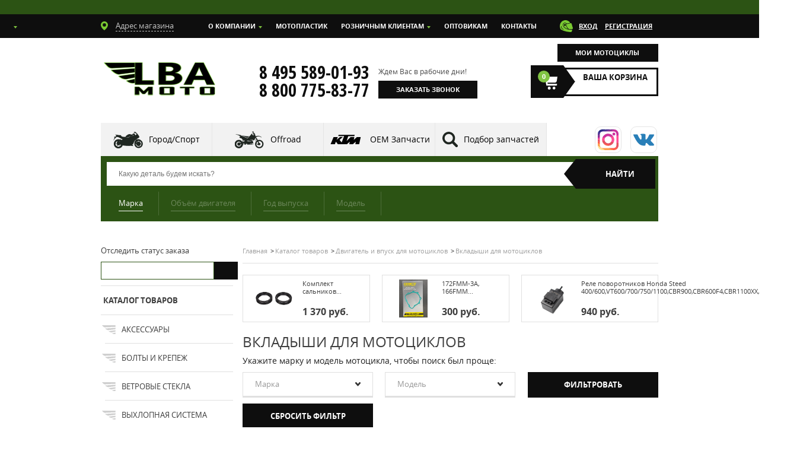

--- FILE ---
content_type: text/html; charset=UTF-8
request_url: https://www.lbamoto.ru/catalog/dvigatel-i-vpusk/vkladyshi-/
body_size: 38404
content:
<!DOCTYPE html>
<html lang="ru">
<head>
	<title>Вкладыши</title>
	<!-- Google Tag Manager -->
	<script>(function(w,d,s,l,i){w[l]=w[l]||[];w[l].push({'gtm.start':
	new Date().getTime(),event:'gtm.js'});var f=d.getElementsByTagName(s)[0],
	j=d.createElement(s),dl=l!='dataLayer'?'&l='+l:'';j.async=true;j.src=
	'https://www.googletagmanager.com/gtm.js?id='+i+dl;f.parentNode.insertBefore(j,f);
	})(window,document,'script','dataLayer','GTM-KFM75VB');</script>
	<!-- End Google Tag Manager -->
	<script type="text/javascript">
		window.dataLayer = window.dataLayer || [];
		dataLayer.push({
			dynx_itemid: "",
			dynx_pagetype: "other",
			dynx_totalvalue: ""
		});
		console.log(dataLayer);
	</script>	<meta name="verify-admitad" content="24394b8d2c" />
	<meta name="viewport" content="width=device-width, initial-scale=1, maximum-scale=1, user-scalable=no">
<!-- 	<meta name="viewport" content="width=1024, maximum-scale=1"> -->
	<link rel="icon" type="image/x-icon" href="/favicon.ico" />
	
	<link href="/local/include/file_template/fonts/fonts.css" rel="stylesheet">
	<link href="https://fonts.googleapis.com/css?family=Open+Sans+Condensed:700&subset=cyrillic&display=swap" rel="stylesheet">
	
	<link rel="stylesheet" href="/local/include/file_template/css/style.css?1752520665">
	<script src="/local/include/file_template/js/jquery-1.9.1.min.js"></script>
	<script src="/local/include/file_template/js/async.js?v=1009" defer></script>
	<script src="/local/include/file_template/js/parsley.min.js" defer></script>
	<script src="/local/include/file_template/js/jquery-ui-1.9.2.custom.min.js" defer></script>	
	<script src="/local/include/file_template/js/chosen.jquery.min.js" defer></script>



	<!--[if lt IE 9]>
	<script type="text/javascript" src="/local/include/file_template/js/html5.js"></script>
	<![endif]-->
	<!--[if lt IE 9]>
	<script src="/local/include/file_template/js/IE9.js"></script>
	<![endif]-->
    <meta http-equiv="Content-Type" content="text/html; charset=UTF-8" />
<meta name="keywords" content="двигатель и впуск, вкладыши" />
<meta name="description" content="Вкладыши. Купить в интернет-магазине мотозапчастей LBA. Мы заботимся о своих клиентах!" />
<link rel="canonical" href="https://www.lbamoto.ru/catalog/dvigatel-i-vpusk/vkladyshi-/" />
<link href="/bitrix/js/ui/design-tokens/dist/ui.design-tokens.min.css?173796803923463" type="text/css"  rel="stylesheet" />
<link href="/bitrix/js/ui/fonts/opensans/ui.font.opensans.min.css?17379680382320" type="text/css"  rel="stylesheet" />
<link href="/bitrix/js/main/popup/dist/main.popup.bundle.min.css?173796803426598" type="text/css"  rel="stylesheet" />
<link href="/bitrix/cache/css/s1/two_col/page_cdcebdd00784f7c181919fd469a4b692/page_cdcebdd00784f7c181919fd469a4b692_v1.css?176457853811965" type="text/css"  rel="stylesheet" />
<link href="/bitrix/cache/css/s1/two_col/template_55fa8741e487f57cecb79416be6eb4ab/template_55fa8741e487f57cecb79416be6eb4ab_v1.css?17645782891713" type="text/css"  data-template-style="true" rel="stylesheet" />
<script>if(!window.BX)window.BX={};if(!window.BX.message)window.BX.message=function(mess){if(typeof mess==='object'){for(let i in mess) {BX.message[i]=mess[i];} return true;}};</script>
<script>(window.BX||top.BX).message({"JS_CORE_LOADING":"Загрузка...","JS_CORE_NO_DATA":"- Нет данных -","JS_CORE_WINDOW_CLOSE":"Закрыть","JS_CORE_WINDOW_EXPAND":"Развернуть","JS_CORE_WINDOW_NARROW":"Свернуть в окно","JS_CORE_WINDOW_SAVE":"Сохранить","JS_CORE_WINDOW_CANCEL":"Отменить","JS_CORE_WINDOW_CONTINUE":"Продолжить","JS_CORE_H":"ч","JS_CORE_M":"м","JS_CORE_S":"с","JSADM_AI_HIDE_EXTRA":"Скрыть лишние","JSADM_AI_ALL_NOTIF":"Показать все","JSADM_AUTH_REQ":"Требуется авторизация!","JS_CORE_WINDOW_AUTH":"Войти","JS_CORE_IMAGE_FULL":"Полный размер"});</script>

<script src="/bitrix/js/main/core/core.min.js?1737968034225422"></script>

<script>BX.Runtime.registerExtension({"name":"main.core","namespace":"BX","loaded":true});</script>
<script>BX.setJSList(["\/bitrix\/js\/main\/core\/core_ajax.js","\/bitrix\/js\/main\/core\/core_promise.js","\/bitrix\/js\/main\/polyfill\/promise\/js\/promise.js","\/bitrix\/js\/main\/loadext\/loadext.js","\/bitrix\/js\/main\/loadext\/extension.js","\/bitrix\/js\/main\/polyfill\/promise\/js\/promise.js","\/bitrix\/js\/main\/polyfill\/find\/js\/find.js","\/bitrix\/js\/main\/polyfill\/includes\/js\/includes.js","\/bitrix\/js\/main\/polyfill\/matches\/js\/matches.js","\/bitrix\/js\/ui\/polyfill\/closest\/js\/closest.js","\/bitrix\/js\/main\/polyfill\/fill\/main.polyfill.fill.js","\/bitrix\/js\/main\/polyfill\/find\/js\/find.js","\/bitrix\/js\/main\/polyfill\/matches\/js\/matches.js","\/bitrix\/js\/main\/polyfill\/core\/dist\/polyfill.bundle.js","\/bitrix\/js\/main\/core\/core.js","\/bitrix\/js\/main\/polyfill\/intersectionobserver\/js\/intersectionobserver.js","\/bitrix\/js\/main\/lazyload\/dist\/lazyload.bundle.js","\/bitrix\/js\/main\/polyfill\/core\/dist\/polyfill.bundle.js","\/bitrix\/js\/main\/parambag\/dist\/parambag.bundle.js"]);
</script>
<script>BX.Runtime.registerExtension({"name":"ui.design-tokens","namespace":"window","loaded":true});</script>
<script>BX.Runtime.registerExtension({"name":"ui.fonts.opensans","namespace":"window","loaded":true});</script>
<script>BX.Runtime.registerExtension({"name":"main.popup","namespace":"BX.Main","loaded":true});</script>
<script>BX.Runtime.registerExtension({"name":"popup","namespace":"window","loaded":true});</script>
<script>(window.BX||top.BX).message({"LANGUAGE_ID":"ru","FORMAT_DATE":"DD.MM.YYYY","FORMAT_DATETIME":"DD.MM.YYYY HH:MI:SS","COOKIE_PREFIX":"LBA","SERVER_TZ_OFFSET":"10800","UTF_MODE":"Y","SITE_ID":"s1","SITE_DIR":"\/","USER_ID":"","SERVER_TIME":1769497942,"USER_TZ_OFFSET":0,"USER_TZ_AUTO":"Y","bitrix_sessid":"d4b1aae1287bbfb035c66db916905af2"});</script>


<script src="/bitrix/js/main/popup/dist/main.popup.bundle.min.js?173796803465824"></script>
<script>BX.setJSList(["\/local\/include\/file_template\/js\/chosen.jquery.min.js","\/local\/templates\/two_col\/components\/bitrix\/menu\/1c_catalog_multilevel\/script.js","\/local\/templates\/two_col\/components\/bitrix\/main.feedback\/callback\/script.js","\/local\/templates\/two_col\/components\/bitrix\/main.feedback\/feedback\/script.js"]);</script>
<script>BX.setCSSList(["\/local\/include\/file_template\/css\/chosen.css","\/local\/templates\/two_col\/components\/bitrix\/system.pagenavigation\/visual\/style.css","\/local\/templates\/two_col\/components\/bitrix\/news.list\/banner_section\/style.css","\/local\/templates\/two_col\/components\/bitrix\/menu\/1c_sidr_catalog_multilevel\/style.css","\/local\/templates\/two_col\/components\/bitrix\/breadcrumb\/breadcrumb\/style.css"]);</script>
<link rel="canonical" href="https://www.lbamoto.ru/catalog/dvigatel-i-vpusk/vkladyshi-/" />



<script  src="/bitrix/cache/js/s1/two_col/template_53792125f9b404b52c26daf172e74bd9/template_53792125f9b404b52c26daf172e74bd9_v1.js?17645782995531"></script>
<script  src="/bitrix/cache/js/s1/two_col/page_5148e4568cc3ee574e2cf892274d365d/page_5148e4568cc3ee574e2cf892274d365d_v1.js?176457840629077"></script>
<script>var _ba = _ba || []; _ba.push(["aid", "0d9a952e2b53a0b5ab167c4c0bdd2674"]); _ba.push(["host", "www.lbamoto.ru"]); (function() {var ba = document.createElement("script"); ba.type = "text/javascript"; ba.async = true;ba.src = (document.location.protocol == "https:" ? "https://" : "http://") + "bitrix.info/ba.js";var s = document.getElementsByTagName("script")[0];s.parentNode.insertBefore(ba, s);})();</script>


<!-- Yandex.Metrika counter -->
<script>
   (function(m,e,t,r,i,k,a){m[i]=m[i]||function(){(m[i].a=m[i].a||[]).push(arguments)};
   m[i].l=1*new Date();k=e.createElement(t),a=e.getElementsByTagName(t)[0],k.async=1,k.src=r,a.parentNode.insertBefore(k,a)})
   (window, document, "script", "https://mc.yandex.ru/metrika/tag.js", "ym");

   ym(20459599, "init", {
        clickmap:true,
        trackLinks:true,
        accurateTrackBounce:true,
        webvisor:true,
        ecommerce:"dataLayer"
   });
</script>
<noscript><div><img src="https://mc.yandex.ru/watch/20459599" style="position:absolute; left:-9999px;" alt="" /></div></noscript>
<!-- /Yandex.Metrika counter -->
<script>
/*(function(){ document.jivositeloaded=0;var widget_id = 'wUzb6BbIG0';var d=document;var w=window;function l(){var s = d.createElement('script'); s.type = 'text/javascript'; s.async = true; s.src = '//code.jivosite.com/script/widget/'+widget_id; var ss = document.getElementsByTagName('script')[0]; ss.parentNode.insertBefore(s, ss);}
function zy(){
    if(w.detachEvent){
        w.detachEvent('onscroll',zy);
        w.detachEvent('onmousemove',zy);
        w.detachEvent('ontouchmove',zy);
        w.detachEvent('onresize',zy);
    }else {
        w.removeEventListener("scroll", zy, false);
        w.removeEventListener("mousemove", zy, false);
        w.removeEventListener("touchmove", zy, false);
        w.removeEventListener("resize", zy, false);
    }
    if(d.readyState=='complete'){l();}else{if(w.attachEvent){w.attachEvent('onload',l);}else{w.addEventListener('load',l,false);}}
    var cookie_date = new Date ( );
    cookie_date.setTime ( cookie_date.getTime()+60*60*28*1000);
    d.cookie = "JivoSiteLoaded=1;path=/;expires=" + cookie_date.toGMTString();
}
if (d.cookie.search ( 'JivoSiteLoaded' )<0){
    if(w.attachEvent){
        w.attachEvent('onscroll',zy);
        w.attachEvent('onmousemove',zy);
        w.attachEvent('ontouchmove',zy);
        w.attachEvent('onresize',zy);
    }else {
        w.addEventListener("scroll", zy, {capture: false, passive: true});
        w.addEventListener("mousemove", zy, {capture: false, passive: true});
        w.addEventListener("touchmove", zy, {capture: false, passive: true});
        w.addEventListener("resize", zy, {capture: false, passive: true});
    }
}else {zy();}
})();*/</script>
<script>
(function (d,s,u,e,p) {
  p=d.getElementsByTagName(s)[0],e=d.createElement(s),e.async=1,e.src=u,p.parentNode.insertBefore(e, p);
})(document, 'script', 'https://script.ringostat.com/v4/d6/d6852b12538de253dc0e58e1d62ad697da829ce9.js');
</script></head>
<body>
<!-- Google Tag Manager (noscript) -->
<noscript><iframe src="https://www.googletagmanager.com/ns.html?id=GTM-KFM75VB"
height="0" width="0" style="display:none;visibility:hidden"></iframe></noscript>
<!-- End Google Tag Manager (noscript) -->
	<div class="banner_text"></div>
	<div id="right-menu" style="display: none;">
  		
		<ul class="sidr-class-nav sidr-class-navbar-nav sidr-class-accordion">
		<li><a class="sidr-mobile-catalog" href="/modeli/">Подбор запчастей</a></li>
		<li><a class="" href="/kontakty/">Контакты</a></li>
		<li><a class="" href="/oplata-i-dostavka/">Доставка и Оплата</a></li>
				<li><a data-fancybox data-type="ajax" data-src="/include/login_show.php" href="/include/login_show.php" onClick="$.sidr('close', 'lichnyy-kabinet-menu');$.sidr('close', 'right-menu');" class="login mobile-profile"><i class="icon-login"></i>Авторизоваться</a></li>
				<li class="active"><a class="sidr-mobile-catalog" href="/catalog/">каталог товаров<span class="sidr-class-slide-opener"></span></a></li>
		<div class="sidr-class-drop-slide">
			<div class="sidr-class-slide-area">
				<ul>
																																												<li><a href="/catalog/aksessuary/"><span class="sidr-class-slide-opener_">Аксессуары</span><span class="sidr-class-slide-opener"></span></a>
										<div class="sidr-class-drop-slide">
											<div class="sidr-class-slide-area">
												<ul class="level level2">
																																																																																						<li  class='level3'><a href="/catalog/aksessuary/brelki-i-setki/">Брелки и сетки</a></li>
																																																																																															<li  class='level3'><a href="/catalog/aksessuary/instrument-/">Инструмент</a></li>
																																																																																															<li  class='level3'><a href="/catalog/aksessuary/komplekty-nakleek/">Комплекты наклеек</a></li>
																																																																																															<li  class='level3'><a href="/catalog/aksessuary/motoryukzaki-i-sumki/">Моторюкзаки и сумки</a></li>
																																																																																															<li  class='level3'><a href="/catalog/aksessuary/nakleyki/">Наклейки</a></li>
																																																																																															<li  class='level3'><a href="/catalog/aksessuary/nakleyki-na-bak/">Наклейки на бак</a></li>
																																																																																															<li  class='level3'><a href="/catalog/aksessuary/chekhly-dlya-mototsiklov/">Чехлы для мотоциклов</a></li>
																																																																																															<li  class='level3'><a href="/catalog/aksessuary/ramki-i-kronshteyny-pod-nomer/">Рамки и кронштейны под номер</a></li>
																																																								</ul></div></div></li>																																								<li><a href="/catalog/bolty-i-krepezh/"><span class="sidr-class-slide-opener_">Болты и крепеж</span><span class="sidr-class-slide-opener"></span></a>
										<div class="sidr-class-drop-slide">
											<div class="sidr-class-slide-area">
												<ul class="level level2">
																																																																																						<li  class='level3'><a href="/catalog/bolty-i-krepezh/bolty-dlya-plastika-i-dr/">Болты для пластика и др.</a></li>
																																																																																															<li  class='level3'><a href="/catalog/bolty-i-krepezh/bolty-dlya-stekla/">Болты для стекла</a></li>
																																																																																															<li  class='level3'><a href="/catalog/bolty-i-krepezh/komplekty-krepezha-dlya-plastika/">Комплекты крепежа для пластика</a></li>
																																																								</ul></div></div></li>																																								<li><a href="/catalog/vetrovye-stekla/"><span class="sidr-class-slide-opener_">Ветровые стекла</span><span class="sidr-class-slide-opener"></span></a>
										<div class="sidr-class-drop-slide">
											<div class="sidr-class-slide-area">
												<ul class="level level2">
																																																																																						<li  class='level3'><a href="/catalog/vetrovye-stekla/vetrovye-stekla-bmw/">Ветровые стекла BMW</a></li>
																																																																																															<li  class='level3'><a href="/catalog/vetrovye-stekla/vetrovye-stekla-ktm/">Ветровые стекла KTM</a></li>
																																																																																															<li  class='level3'><a href="/catalog/vetrovye-stekla/deflektor-/">Дефлектор</a></li>
																																																																																															<li  class='level3'><a href="/catalog/vetrovye-stekla/vetrovye-ctekla-ducati/">Ветровые cтекла Ducati</a></li>
																																																																																															<li  class='level3'><a href="/catalog/vetrovye-stekla/vetrovye-ctekla-givi/">Ветровые cтекла Givi</a></li>
																																																																																															<li  class='level3'><a href="/catalog/vetrovye-stekla/vetrovye-ctekla-honda/">Ветровые cтекла Honda</a></li>
																																																																																															<li  class='level3'><a href="/catalog/vetrovye-stekla/vetrovye-ctekla-kawasaki/">Ветровые cтекла Kawasaki</a></li>
																																																																																															<li  class='level3'><a href="/catalog/vetrovye-stekla/vetrovye-ctekla-suzuki/">Ветровые cтекла Suzuki</a></li>
																																																																																															<li  class='level3'><a href="/catalog/vetrovye-stekla/vetrovye-stekla-yamaha/">Ветровые стекла Yamaha</a></li>
																																																								</ul></div></div></li>																																																		<li class='level2'><a href="/catalog/vykhlopnaya-sistema/">Выхлопная система</a></li>
																																																																																					<li><a href="/catalog/dvigatel-i-vpusk/"><span class="sidr-class-slide-opener_">Двигатель и впуск</span><span class="sidr-class-slide-opener"></span></a>
										<div class="sidr-class-drop-slide">
											<div class="sidr-class-slide-area">
												<ul class="level level2">
																																																																																						<li  class='level3'><a href="/catalog/dvigatel-i-vpusk/levye-kryshki-dvigatelya/">Левые крышки двигателя</a></li>
																																																																																															<li  class='level3'><a href="/catalog/dvigatel-i-vpusk/pravye-kryshki-dvigatelya/">Правые крышки двигателя</a></li>
																																																																																					<li><a><span class="sidr-class-slide-opener_">Запчасти ГРМ</span><span class="sidr-class-slide-opener"></span></a>
										<div class="sidr-class-drop-slide">
											<div class="sidr-class-slide-area">
												<ul class='level level3'>
																																																																																						<li  class='level3'><a href="/catalog/dvigatel-i-vpusk/zapchasti-grm/klapana/">Клапана</a></li>
																																																																																															<li  class='level3'><a href="/catalog/dvigatel-i-vpusk/zapchasti-grm/regulirovochnye-shayby/">Регулировочные шайбы</a></li>
																																																																																															<li  class='level3'><a href="/catalog/dvigatel-i-vpusk/zapchasti-grm/tsepi-grm/">Цепи ГРМ</a></li>
																																																																																															<li  class='level3'><a href="/catalog/dvigatel-i-vpusk/zapchasti-grm/natyazhiteli-tsepi-grm/">Натяжители цепи ГРМ</a></li>
																																																								</ul></div></div></li>																																								<li><a><span class="sidr-class-slide-opener_">Прокладки двигателя</span><span class="sidr-class-slide-opener"></span></a>
										<div class="sidr-class-drop-slide">
											<div class="sidr-class-slide-area">
												<ul class='level level3'>
																																																																																						<li  class='level3'><a href="/catalog/dvigatel-i-vpusk/prokladki-dvigatelya/prokladki-gbts-/">Прокладки ГБЦ</a></li>
																																																																																															<li  class='level3'><a href="/catalog/dvigatel-i-vpusk/prokladki-dvigatelya/prokladki-klapannoy-kryshki-/">Прокладки клапанной крышки</a></li>
																																																																																															<li  class='level3'><a href="/catalog/dvigatel-i-vpusk/prokladki-dvigatelya/prokladki-tsilindra-/">Прокладки цилиндра</a></li>
																																																																																															<li  class='level3'><a href="/catalog/dvigatel-i-vpusk/prokladki-dvigatelya/polnye-komplekty-prokladok/">Комплекты прокладок двигателя</a></li>
																																																																																															<li  class='level3'><a href="/catalog/dvigatel-i-vpusk/prokladki-dvigatelya/prokladki-dlya-mototsiklov/">Прокладки для мотоциклов</a></li>
																																																																																															<li  class='level3'><a href="/catalog/dvigatel-i-vpusk/prokladki-dvigatelya/prokladki-tspg/">Комплекты прокладок ЦПГ</a></li>
																																																																																															<li  class='level3'><a href="/catalog/dvigatel-i-vpusk/prokladki-dvigatelya/prokladki-dlya-kitayskikh-mototsiklov/">Прокладки для китайских мотоциклов</a></li>
																																																								</ul></div></div></li>																																																		<li  class='level3'><a href="/catalog/dvigatel-i-vpusk/toplivnaya-sistema/">Топливная система</a></li>
																																																																																															<li  class='level3'><a href="/catalog/dvigatel-i-vpusk/benzonasosy/">Бензонасосы</a></li>
																																																																																															<li  class='level3'><a href="/catalog/dvigatel-i-vpusk/maslosemnye-kolpachki/">Маслосъемные колпачки</a></li>
																																																																																					<li class="active current"><a href="/catalog/dvigatel-i-vpusk/vkladyshi-/"><span class="sidr-class-slide-opener_">Вкладыши</span><span class="sidr-class-slide-opener"></span></a>
										<div class="sidr-class-drop-slide">
											<div class="sidr-class-slide-area">
												<ul class='level level3' style="display:block">
																																																																																						<li  class='level3'><a href="/catalog/dvigatel-i-vpusk/vkladyshi-/korenye-/">Кореные</a></li>
																																																																																															<li  class='level3'><a href="/catalog/dvigatel-i-vpusk/vkladyshi-/shatunnye-/">Шатунные</a></li>
																																																								</ul></div></div></li>																																																		<li  class='level3'><a href="/catalog/dvigatel-i-vpusk/porshni/">Поршни</a></li>
																																																																																															<li  class='level3'><a href="/catalog/dvigatel-i-vpusk/remkomplekt-vedushchey-zvezdy/">Рем. комплект ведущей звезды</a></li>
																																																																																															<li  class='level3'><a href="/catalog/dvigatel-i-vpusk/remkomplekty-pompy/">Рем. комплекты помпы</a></li>
																																																																																															<li  class='level3'><a href="/catalog/dvigatel-i-vpusk/salniki-dvigatelya/">Подшипники и сальники к/вала</a></li>
																																																																																															<li  class='level3'><a href="/catalog/dvigatel-i-vpusk/tsilindry/">Цилиндры</a></li>
																																																																																															<li  class='level3'><a href="/catalog/dvigatel-i-vpusk/shatunnye-sborki/">Шатунные сборки</a></li>
																																																																																					<li><a><span class="sidr-class-slide-opener_">Сцепление</span><span class="sidr-class-slide-opener"></span></a>
										<div class="sidr-class-drop-slide">
											<div class="sidr-class-slide-area">
												<ul class='level level3'>
																																																																																						<li  class='level3'><a href="/catalog/dvigatel-i-vpusk/stseplenie/diski-stsepleniya_1/">Диски сцепления фрикционные</a></li>
																																																																																															<li  class='level3'><a href="/catalog/dvigatel-i-vpusk/stseplenie/diski-stsepleniya-stalnye/">Диски сцепления стальные</a></li>
																																																																																															<li  class='level3'><a href="/catalog/dvigatel-i-vpusk/stseplenie/polnye-komplekty-stsepleniya/">Диски сцепления комплект</a></li>
																																																																																															<li  class='level3'><a href="/catalog/dvigatel-i-vpusk/stseplenie/pruzhiny-stsepleniya/">Пружины сцепления</a></li>
																																																								</ul></div></div></li>																																																		<li  class='level3'><a href="/catalog/dvigatel-i-vpusk/obgonnye-mufty-/">Обгонные Муфты</a></li>
																																																																																															<li  class='level3'><a href="/catalog/dvigatel-i-vpusk/rem-komplekty-karbyuratora/">Рем. комплекты карбюратора</a></li>
																																																																																															<li  class='level3'><a href="/catalog/dvigatel-i-vpusk/rem-komplekty-toplivnogo-krana/">Рем. комплекты топливного крана</a></li>
																																																																																															<li  class='level3'><a href="/catalog/dvigatel-i-vpusk/rem-komplekty-uskoritelnogo-nasosa/">Рем. комплекты ускорительного насоса</a></li>
																																																																																															<li  class='level3'><a href="/catalog/dvigatel-i-vpusk/salniki-dvigatelya_1/">Сальники двигателя</a></li>
																																																								</ul></div></div></li>																																																		<li class='level2'><a href="/catalog/zamki-zazhiganiya-gorloviny-baka-klyuchi/">Замки зажигания, Горловины бака, Ключи</a></li>
																																																																																					<li><a href="/catalog/zapchasti-dlya-to/"><span class="sidr-class-slide-opener_">Запчасти для ТО</span><span class="sidr-class-slide-opener"></span></a>
										<div class="sidr-class-drop-slide">
											<div class="sidr-class-slide-area">
												<ul class="level level2">
																																																																																						<li  class='level3'><a href="/catalog/zapchasti-dlya-to/remni-privodnye-/">Ремни приводные</a></li>
																																																																																					<li><a><span class="sidr-class-slide-opener_">Звезды привода</span><span class="sidr-class-slide-opener"></span></a>
										<div class="sidr-class-drop-slide">
											<div class="sidr-class-slide-area">
												<ul class='level level3'>
																																																																																						<li  class='level3'><a href="/catalog/zapchasti-dlya-to/zvezdy-privoda/zvezdy-zadnie/">Звезды задние</a></li>
																																																																																															<li  class='level3'><a href="/catalog/zapchasti-dlya-to/zvezdy-privoda/zvezdy-perednie/">Звезды передние</a></li>
																																																								</ul></div></div></li>																																																		<li  class='level3'><a href="/catalog/zapchasti-dlya-to/kolodki-tormoznye/">Колодки тормозные</a></li>
																																																																																															<li  class='level3'><a href="/catalog/zapchasti-dlya-to/motokhimiya-ipone/">Мотохимия IPONE</a></li>
																																																																																															<li  class='level3'><a href="/catalog/zapchasti-dlya-to/motokhimiya-motul/">Мотохимия Motul</a></li>
																																																																																															<li  class='level3'><a href="/catalog/zapchasti-dlya-to/-ravenol/">Мотохимия RAVENOL</a></li>
																																																																																					<li><a><span class="sidr-class-slide-opener_">Сальник, пыльники</span><span class="sidr-class-slide-opener"></span></a>
										<div class="sidr-class-drop-slide">
											<div class="sidr-class-slide-area">
												<ul class='level level3'>
																																																																																						<li  class='level3'><a href="/catalog/zapchasti-dlya-to/salnik-pylniki/pylniki/">Пыльники</a></li>
																																																																																															<li  class='level3'><a href="/catalog/zapchasti-dlya-to/salnik-pylniki/salniki/">Сальники</a></li>
																																																																																															<li  class='level3'><a href="/catalog/zapchasti-dlya-to/salnik-pylniki/napravlyayushchie/">Направляющие</a></li>
																																																								</ul></div></div></li>																																																		<li  class='level3'><a href="/catalog/zapchasti-dlya-to/motokhimiya-lavr-/">Мотохимия LAVR</a></li>
																																																																																															<li  class='level3'><a href="/catalog/zapchasti-dlya-to/svechi-zazhiganiya/">Свечи зажигания</a></li>
																																																																																															<li  class='level3'><a href="/catalog/zapchasti-dlya-to/filtra-benzinovye/">Фильтра бензиновые</a></li>
																																																																																					<li><a><span class="sidr-class-slide-opener_">Фильтра воздушные</span><span class="sidr-class-slide-opener"></span></a>
										<div class="sidr-class-drop-slide">
											<div class="sidr-class-slide-area">
												<ul class='level level3'>
																																																																																						<li  class='level3'><a href="/catalog/zapchasti-dlya-to/filtra-vozdushnye/filtra-analogovye/">Фильтра аналоговые</a></li>
																																																																																															<li  class='level3'><a href="/catalog/zapchasti-dlya-to/filtra-vozdushnye/filtra-vozdushnye-hi-flo/">Фильтра воздушные Hi Flo</a></li>
																																																																																															<li  class='level3'><a href="/catalog/zapchasti-dlya-to/filtra-vozdushnye/filtry-vozdushnye-i-aksessuary-twin-air/">Фильтры воздушные и аксессуары TWIN AIR</a></li>
																																																								</ul></div></div></li>																																																		<li  class='level3'><a href="/catalog/zapchasti-dlya-to/motokhimiya-maxima-/">Мотохимия MAXIMA</a></li>
																																																																																															<li  class='level3'><a href="/catalog/zapchasti-dlya-to/filtra-maslyanye/">Фильтра масляные</a></li>
																																																																																															<li  class='level3'><a href="/catalog/zapchasti-dlya-to/tsepi-privodnye/">Цепи приводные</a></li>
																																																																																															<li  class='level3'><a href="/catalog/zapchasti-dlya-to/motokhimiya-eni/">Мотохимия ENI</a></li>
																																																																																															<li  class='level3'><a href="/catalog/zapchasti-dlya-to/motokhimiya-aimol-/">Мотохимия TAKAYAMA</a></li>
																																																								</ul></div></div></li>																																								<li><a href="/catalog/zashchita-dlya-mototsikla/"><span class="sidr-class-slide-opener_">Защита для мотоцикла</span><span class="sidr-class-slide-opener"></span></a>
										<div class="sidr-class-drop-slide">
											<div class="sidr-class-slide-area">
												<ul class="level level2">
																																																																																						<li  class='level3'><a href="/catalog/zashchita-dlya-mototsikla/zashchita-dvigatelya/">Защита двигателя</a></li>
																																																																																															<li  class='level3'><a href="/catalog/zashchita-dlya-mototsikla/zashchita-tormoznogo-diska/">Защита тормозного диска</a></li>
																																																																																															<li  class='level3'><a href="/catalog/zashchita-dlya-mototsikla/dugi-crazy-iron/">Дуги</a></li>
																																																																																															<li  class='level3'><a href="/catalog/zashchita-dlya-mototsikla/slaydery-na-dvigatel-cnc/">Слайдеры на двигатель CNC</a></li>
																																																																																															<li  class='level3'><a href="/catalog/zashchita-dlya-mototsikla/slaydery-na-mayatnik/">Слайдеры на маятник</a></li>
																																																																																															<li  class='level3'><a href="/catalog/zashchita-dlya-mototsikla/slaydery-na-ramu-cnc/">Слайдеры на раму CNC</a></li>
																																																																																															<li  class='level3'><a href="/catalog/zashchita-dlya-mototsikla/slaydery-dlya-mototsikla/">Слайдеры для мотоцикла</a></li>
																																																								</ul></div></div></li>																																								<li><a href="/catalog/zerkala-zadnego-vida/"><span class="sidr-class-slide-opener_">Зеркала заднего вида</span><span class="sidr-class-slide-opener"></span></a>
										<div class="sidr-class-drop-slide">
											<div class="sidr-class-slide-area">
												<ul class="level level2">
																																																																																						<li  class='level3'><a href="/catalog/zerkala-zadnego-vida/zerkala-dlya-mototsikla/">Зеркала для мотоцикла</a></li>
																																																																																															<li  class='level3'><a href="/catalog/zerkala-zadnego-vida/krepleniya-zerkal/">Крепления зеркал</a></li>
																																																								</ul></div></div></li>																																																		<li class='level2'><a href="/catalog/perednie-kronshteyny-pauki/">Передние кронштейны (пауки)</a></li>
																																																																																					<li><a href="/catalog/plastik-dlya-mototsiklov/"><span class="sidr-class-slide-opener_">Пластик для мотоциклов</span><span class="sidr-class-slide-opener"></span></a>
										<div class="sidr-class-drop-slide">
											<div class="sidr-class-slide-area">
												<ul class="level level2">
																																																																												<li><a><span class="sidr-class-slide-opener_">Ducati</span><span class="sidr-class-slide-opener"></span></a>
										<div class="sidr-class-drop-slide">
											<div class="sidr-class-slide-area">
												<ul class='level level3'>
																																																																																						<li  class='level3'><a href="/catalog/plastik-dlya-mototsiklov/ducati/plastik-dlya-ducati-959-1299-panigale-/">Пластик для Ducati 959, 1299 Panigale</a></li>
																																																																																															<li  class='level3'><a href="/catalog/plastik-dlya-mototsiklov/ducati/plastik-dlya-ducati-848-1098-1198/">Пластик для Ducati 848 1098 1198</a></li>
																																																																																															<li  class='level3'><a href="/catalog/plastik-dlya-mototsiklov/ducati/plastik-dlya-ducati-899-1199-panigale/">Пластик для Ducati 899 1199 Panigale</a></li>
																																																								</ul></div></div></li>																																								<li><a><span class="sidr-class-slide-opener_">Honda</span><span class="sidr-class-slide-opener"></span></a>
										<div class="sidr-class-drop-slide">
											<div class="sidr-class-slide-area">
												<ul class='level level3'>
																																																																																						<li  class='level3'><a href="/catalog/plastik-dlya-mototsiklov/honda/plastik-dlya-honda-crf150-cr80/">Пластик для Honda CRF150 CR80</a></li>
																																																																																															<li  class='level3'><a href="/catalog/plastik-dlya-mototsiklov/honda/plastik-dlya-honda-cbr650r-19-20-/">Пластик для Honda CBR650R 19-20</a></li>
																																																																																															<li  class='level3'><a href="/catalog/plastik-dlya-mototsiklov/honda/plastik-dlya-honda-cbr650r-21-23-/">Пластик для Honda CBR650R 21-23</a></li>
																																																																																															<li  class='level3'><a href="/catalog/plastik-dlya-mototsiklov/honda/plastik-dlya-honda-st1300-pan-european-/">Пластик для Honda ST1300 Pan European</a></li>
																																																																																															<li  class='level3'><a href="/catalog/plastik-dlya-mototsiklov/honda/plastik-dlya-honda-cbr1000rr-04-05/">Пластик для Honda CBR1000RR 04-05</a></li>
																																																																																															<li  class='level3'><a href="/catalog/plastik-dlya-mototsiklov/honda/plastik-dlya-honda-cbr1000rr-06-07/">Пластик для Honda CBR1000RR 06-07</a></li>
																																																																																															<li  class='level3'><a href="/catalog/plastik-dlya-mototsiklov/honda/plastik-dlya-honda-cbr1000rr-08-11/">Пластик для Honda CBR1000RR 08-11</a></li>
																																																																																															<li  class='level3'><a href="/catalog/plastik-dlya-mototsiklov/honda/plastik-dlya-honda-cbr1000rr-12-16/">Пластик для Honda CBR1000RR 12-16</a></li>
																																																																																															<li  class='level3'><a href="/catalog/plastik-dlya-mototsiklov/honda/plastik-dlya-honda-cbr1100xx-96-07/">Пластик для Honda CBR1100XX 96-07</a></li>
																																																																																															<li  class='level3'><a href="/catalog/plastik-dlya-mototsiklov/honda/plastik-dlya-honda-cbr600-f4-99-00/">Пластик для Honda CBR600 F4 99-00</a></li>
																																																																																															<li  class='level3'><a href="/catalog/plastik-dlya-mototsiklov/honda/plastik-dlya-honda-cbr600-f4i-01-07/">Пластик для Honda CBR600 F4i 01-07</a></li>
																																																																																															<li  class='level3'><a href="/catalog/plastik-dlya-mototsiklov/honda/plastik-dlya-honda-cb400/">Пластик для Honda CB400</a></li>
																																																																																															<li  class='level3'><a href="/catalog/plastik-dlya-mototsiklov/honda/plastik-dlya-honda-cbr600f-11-14/">Пластик для Honda CBR600F 11-14</a></li>
																																																																																															<li  class='level3'><a href="/catalog/plastik-dlya-mototsiklov/honda/plastik-dlya-honda-cbr600rr-03-04/">Пластик для Honda CBR600RR 03-04</a></li>
																																																																																															<li  class='level3'><a href="/catalog/plastik-dlya-mototsiklov/honda/plastik-dlya-honda-cbr600rr-05-06/">Пластик для Honda CBR600RR 05-06</a></li>
																																																																																															<li  class='level3'><a href="/catalog/plastik-dlya-mototsiklov/honda/plastik-dlya-honda-cbr600rr-07-08/">Пластик для Honda CBR600RR 07-08</a></li>
																																																																																															<li  class='level3'><a href="/catalog/plastik-dlya-mototsiklov/honda/plastik-dlya-honda-cbr600rr-09-12/">Пластик для Honda CBR600RR 09-12</a></li>
																																																																																															<li  class='level3'><a href="/catalog/plastik-dlya-mototsiklov/honda/plastik-dlya-honda-cbr600rr-13-20/">Пластик для Honda CBR600RR 13-20</a></li>
																																																																																															<li  class='level3'><a href="/catalog/plastik-dlya-mototsiklov/honda/plastik-dlya-honda-cbr919rr-96-97/">Пластик для Honda CBR919RR 96-97</a></li>
																																																																																															<li  class='level3'><a href="/catalog/plastik-dlya-mototsiklov/honda/plastik-dlya-honda-cbr919rr-98-99/">Пластик для Honda CBR919RR 98-99</a></li>
																																																																																															<li  class='level3'><a href="/catalog/plastik-dlya-mototsiklov/honda/plastik-dlya-honda-cbr929rr-00-01/">Пластик для Honda CBR929RR 00-01</a></li>
																																																																																															<li  class='level3'><a href="/catalog/plastik-dlya-mototsiklov/honda/plastik-dlya-honda-cbr954rr-02-03/">Пластик для Honda CBR954RR 02-03</a></li>
																																																																																															<li  class='level3'><a href="/catalog/plastik-dlya-mototsiklov/honda/plastik-dlya-honda-vfr800-02-12/">Пластик для Honda VFR800 02-12</a></li>
																																																																																															<li  class='level3'><a href="/catalog/plastik-dlya-mototsiklov/honda/plastik-dlya-honda-crf250-crf450/">Пластик для Honda CRF250 CRF450</a></li>
																																																																																															<li  class='level3'><a href="/catalog/plastik-dlya-mototsiklov/honda/plastik-dlya-honda-vfr1200-10-19/">Пластик для Honda VFR1200 10-19</a></li>
																																																																																															<li  class='level3'><a href="/catalog/plastik-dlya-mototsiklov/honda/plastik-dlya-honda-cbr250rr-11-13/">Пластик для Honda CBR250RR 11-13</a></li>
																																																																																															<li  class='level3'><a href="/catalog/plastik-dlya-mototsiklov/honda/plastik-dlya-honda-cbr500rr-13-15/">Пластик для Honda CBR500RR 13-15</a></li>
																																																																																															<li  class='level3'><a href="/catalog/plastik-dlya-mototsiklov/honda/plastik-dlya-honda-cbr600-f2-91-94/">Пластик для Honda CBR600 F2 91-94</a></li>
																																																																																															<li  class='level3'><a href="/catalog/plastik-dlya-mototsiklov/honda/plastik-dlya-honda-cbr1000rr-17-20/">Пластик для Honda CBR1000RR 17-20</a></li>
																																																																																															<li  class='level3'><a href="/catalog/plastik-dlya-mototsiklov/honda/plastik-dlya-honda-cbr600-f3-95-98/">Пластик для Honda CBR600 F3 95-98</a></li>
																																																								</ul></div></div></li>																																								<li><a><span class="sidr-class-slide-opener_">Kawasaki</span><span class="sidr-class-slide-opener"></span></a>
										<div class="sidr-class-drop-slide">
											<div class="sidr-class-slide-area">
												<ul class='level level3'>
																																																																																						<li  class='level3'><a href="/catalog/plastik-dlya-mototsiklov/kawasaki/plastik-dlya-kawasaki-er-6-06-08-/">Пластик для Kawasaki ER-6 06-08</a></li>
																																																																																															<li  class='level3'><a href="/catalog/plastik-dlya-mototsiklov/kawasaki/plastik-dlya-kawasaki-er-6-21-23-/">Пластик для Kawasaki ER-6 21-23</a></li>
																																																																																															<li  class='level3'><a href="/catalog/plastik-dlya-mototsiklov/kawasaki/plastik-dlya-kawasaki-gtr1400-/">Пластик для Kawasaki GTR1400</a></li>
																																																																																															<li  class='level3'><a href="/catalog/plastik-dlya-mototsiklov/kawasaki/plastik-dlya-kawasaki-ninja-250r/">Пластик для Kawasaki Ninja 250R</a></li>
																																																																																															<li  class='level3'><a href="/catalog/plastik-dlya-mototsiklov/kawasaki/plastik-dlya-kawasaki-ninja-300r-13-15/">Пластик для Kawasaki Ninja 300R 13-15</a></li>
																																																																																															<li  class='level3'><a href="/catalog/plastik-dlya-mototsiklov/kawasaki/plastik-dlya-kawasaki-zx-6r-00-02/">Пластик для Kawasaki ZX-6R 00-02</a></li>
																																																																																															<li  class='level3'><a href="/catalog/plastik-dlya-mototsiklov/kawasaki/plastik-dlya-kawasaki-zx-6r-09-12/">Пластик для Kawasaki ZX-6R 09-12</a></li>
																																																																																															<li  class='level3'><a href="/catalog/plastik-dlya-mototsiklov/kawasaki/plastik-dlya-kawasaki-zx-9r/">Пластик для Kawasaki ZX-9R</a></li>
																																																																																															<li  class='level3'><a href="/catalog/plastik-dlya-mototsiklov/kawasaki/plastik-dlya-kawasaki-zzr400-600-93-07/">Пластик для Kawasaki ZZR400/600 93-07</a></li>
																																																																																															<li  class='level3'><a href="/catalog/plastik-dlya-mototsiklov/kawasaki/plastik-dlya-kawasaki-kx250-kx450/">Пластик для Kawasaki KX250 KX450</a></li>
																																																																																															<li  class='level3'><a href="/catalog/plastik-dlya-mototsiklov/kawasaki/plastik-dlya-kawasaki-zx-10r-04-05/">Пластик для Kawasaki ZX-10R 04-05</a></li>
																																																																																															<li  class='level3'><a href="/catalog/plastik-dlya-mototsiklov/kawasaki/plastik-dlya-kawasaki-zx-10r-06-07/">Пластик для Kawasaki ZX-10R 06-07</a></li>
																																																																																															<li  class='level3'><a href="/catalog/plastik-dlya-mototsiklov/kawasaki/plastik-dlya-kawasaki-kx65-kx85-kx100/">Пластик для Kawasaki KX65 KX85 KX100</a></li>
																																																																																															<li  class='level3'><a href="/catalog/plastik-dlya-mototsiklov/kawasaki/plastik-dlya-kawasaki-zx-10r-08-10/">Пластик для Kawasaki ZX-10R 08-10</a></li>
																																																																																															<li  class='level3'><a href="/catalog/plastik-dlya-mototsiklov/kawasaki/plastik-dlya-kawasaki-zx-6r-05-06/">Пластик для Kawasaki ZX-6R 05-06</a></li>
																																																																																															<li  class='level3'><a href="/catalog/plastik-dlya-mototsiklov/kawasaki/plastik-dlya-kawasaki-zx-6r-07-08/">Пластик для Kawasaki ZX-6R 07-08</a></li>
																																																																																															<li  class='level3'><a href="/catalog/plastik-dlya-mototsiklov/kawasaki/plastik-dlya-kawasaki-zx-6r-13-18/">Пластик для Kawasaki ZX-6R 13-18</a></li>
																																																																																															<li  class='level3'><a href="/catalog/plastik-dlya-mototsiklov/kawasaki/plastik-dlya-kawasaki-er-6/">Пластик для Kawasaki ER-6 09-11</a></li>
																																																																																															<li  class='level3'><a href="/catalog/plastik-dlya-mototsiklov/kawasaki/plastik-dlya-kawasaki-z1000-10-20/">Пластик для Kawasaki Z1000 10-20</a></li>
																																																																																															<li  class='level3'><a href="/catalog/plastik-dlya-mototsiklov/kawasaki/plastik-dlya-kawasaki-er-6-12-16/">Пластик для Kawasaki ER-6 12-16</a></li>
																																																																																															<li  class='level3'><a href="/catalog/plastik-dlya-mototsiklov/kawasaki/plastik-dlya-kawasaki-er-6-17-19/">Пластик для Kawasaki ER-6 17-19</a></li>
																																																																																															<li  class='level3'><a href="/catalog/plastik-dlya-mototsiklov/kawasaki/plastik-dlya-kawasaki-z400/">Пластик для Kawasaki Z400</a></li>
																																																																																															<li  class='level3'><a href="/catalog/plastik-dlya-mototsiklov/kawasaki/plastik-dlya-kawasaki-zx-10r-11-15/">Пластик для Kawasaki ZX-10R 11-15</a></li>
																																																																																															<li  class='level3'><a href="/catalog/plastik-dlya-mototsiklov/kawasaki/plastik-dlya-kawasaki-versys-650-15-20/">Пластик для Kawasaki Versys 650 15-20</a></li>
																																																																																															<li  class='level3'><a href="/catalog/plastik-dlya-mototsiklov/kawasaki/plastik-dlya-kawasaki-zx-10r-16-19/">Пластик для Kawasaki ZX-10R 16-19</a></li>
																																																																																															<li  class='level3'><a href="/catalog/plastik-dlya-mototsiklov/kawasaki/plastik-dlya-kawasaki-z900-17-20/">Пластик для Kawasaki Z900 17-20</a></li>
																																																																																															<li  class='level3'><a href="/catalog/plastik-dlya-mototsiklov/kawasaki/plastik-dlya-kawasaki-z1000sx-11-17/">Пластик для Kawasaki Z1000SX 11-17</a></li>
																																																																																															<li  class='level3'><a href="/catalog/plastik-dlya-mototsiklov/kawasaki/plastik-dlya-kawasaki-zx-6r-03-04/">Пластик для Kawasaki ZX-6R 03-04</a></li>
																																																								</ul></div></div></li>																																								<li><a><span class="sidr-class-slide-opener_">Suzuki</span><span class="sidr-class-slide-opener"></span></a>
										<div class="sidr-class-drop-slide">
											<div class="sidr-class-slide-area">
												<ul class='level level3'>
																																																																																						<li  class='level3'><a href="/catalog/plastik-dlya-mototsiklov/suzuki/plastik-dlya-suzuki-gsx-r1000-00-02/">Пластик для Suzuki GSX-R1000 00-02</a></li>
																																																																																															<li  class='level3'><a href="/catalog/plastik-dlya-mototsiklov/suzuki/plastik-dlya-suzuki-gsx-r1000-03-04/">Пластик для Suzuki GSX-R1000 03-04</a></li>
																																																																																															<li  class='level3'><a href="/catalog/plastik-dlya-mototsiklov/suzuki/plastik-dlya-suzuki-gsx-r1000-05-06/">Пластик для Suzuki GSX-R1000 05-06</a></li>
																																																																																															<li  class='level3'><a href="/catalog/plastik-dlya-mototsiklov/suzuki/plastik-dlya-suzuki-gsx-r1000-07-08/">Пластик для Suzuki GSX-R1000 07-08</a></li>
																																																																																															<li  class='level3'><a href="/catalog/plastik-dlya-mototsiklov/suzuki/plastik-dlya-suzuki-gsx-r1000-09-16/">Пластик для Suzuki GSX-R1000 09-16</a></li>
																																																																																															<li  class='level3'><a href="/catalog/plastik-dlya-mototsiklov/suzuki/plastik-dlya-suzuki-gsx-r600-750-01-03/">Пластик для Suzuki GSX-R600/750 01-03</a></li>
																																																																																															<li  class='level3'><a href="/catalog/plastik-dlya-mototsiklov/suzuki/plastik-dlya-suzuki-gsx-r600-750-04-05/">Пластик для Suzuki GSX-R600/750 04-05</a></li>
																																																																																															<li  class='level3'><a href="/catalog/plastik-dlya-mototsiklov/suzuki/plastik-dlya-suzuki-gsx-r600-750-06-07/">Пластик для Suzuki GSX-R600/750 06-07</a></li>
																																																																																															<li  class='level3'><a href="/catalog/plastik-dlya-mototsiklov/suzuki/plastik-dlya-suzuki-gsx-r600-750-08-10/">Пластик для Suzuki GSX-R600/750 08-10</a></li>
																																																																																															<li  class='level3'><a href="/catalog/plastik-dlya-mototsiklov/suzuki/plastik-dlya-suzuki-gsx-1300r-hayabusa-08-16/">Пластик для Suzuki GSX-1300R Hayabusa 08-16</a></li>
																																																																																															<li  class='level3'><a href="/catalog/plastik-dlya-mototsiklov/suzuki/plastik-dlya-suzuki-gsx-1300r-hayabusa-99-07/">Пластик для Suzuki GSX-1300R Hayabusa 99-07</a></li>
																																																																																															<li  class='level3'><a href="/catalog/plastik-dlya-mototsiklov/suzuki/plastik-dlya-suzuki-gsx-r600-750-11-20/">Пластик для Suzuki GSX-R600/750 11-20</a></li>
																																																																																															<li  class='level3'><a href="/catalog/plastik-dlya-mototsiklov/suzuki/plastik-dlya-suzuki-rm-rmz-85-125-250-450/">Пластик для Suzuki RM RMZ 85 125 250 450</a></li>
																																																								</ul></div></div></li>																																																		<li  class='level3'><a href="/catalog/plastik-dlya-mototsiklov/aprilia/">Aprilia</a></li>
																																																																																					<li><a><span class="sidr-class-slide-opener_">Yamaha</span><span class="sidr-class-slide-opener"></span></a>
										<div class="sidr-class-drop-slide">
											<div class="sidr-class-slide-area">
												<ul class='level level3'>
																																																																																						<li  class='level3'><a href="/catalog/plastik-dlya-mototsiklov/yamaha/plastik-dlya-t-max-/">Пластик для T-MAX</a></li>
																																																																																															<li  class='level3'><a href="/catalog/plastik-dlya-mototsiklov/yamaha/plastik-dlya-x-max-/">Пластик для X-MAX</a></li>
																																																																																															<li  class='level3'><a href="/catalog/plastik-dlya-mototsiklov/yamaha/plastik-dlya-yamaha-yzf-r1-00-01/">Пластик для Yamaha YZF-R1 00-01</a></li>
																																																																																															<li  class='level3'><a href="/catalog/plastik-dlya-mototsiklov/yamaha/plastik-dlya-yamaha-yzf-r1-02-03/">Пластик для Yamaha YZF-R1 02-03</a></li>
																																																																																															<li  class='level3'><a href="/catalog/plastik-dlya-mototsiklov/yamaha/plastik-dlya-yamaha-yzf-r1-04-06/">Пластик для Yamaha YZF-R1 04-06</a></li>
																																																																																															<li  class='level3'><a href="/catalog/plastik-dlya-mototsiklov/yamaha/plastik-dlya-yamaha-yzf-r1-07-08/">Пластик для Yamaha YZF-R1 07-08</a></li>
																																																																																															<li  class='level3'><a href="/catalog/plastik-dlya-mototsiklov/yamaha/plastik-dlya-yamaha-yzf-r1-09-11/">Пластик для Yamaha YZF-R1 09-11</a></li>
																																																																																															<li  class='level3'><a href="/catalog/plastik-dlya-mototsiklov/yamaha/plastik-dlya-yamaha-yzf-r1-12-14/">Пластик для Yamaha YZF-R1 12-14</a></li>
																																																																																															<li  class='level3'><a href="/catalog/plastik-dlya-mototsiklov/yamaha/plastik-dlya-yamaha-yzf-r1-98-99/">Пластик для Yamaha YZF-R1 98-99</a></li>
																																																																																															<li  class='level3'><a href="/catalog/plastik-dlya-mototsiklov/yamaha/plastik-dlya-yamaha-yzf-r6-03-05/">Пластик для Yamaha YZF-R6 03-05</a></li>
																																																																																															<li  class='level3'><a href="/catalog/plastik-dlya-mototsiklov/yamaha/plastik-dlya-yamaha-yzf-r6-06-07/">Пластик для Yamaha YZF-R6 06-07</a></li>
																																																																																															<li  class='level3'><a href="/catalog/plastik-dlya-mototsiklov/yamaha/plastik-dlya-yamaha-yzf-r6-08-16/">Пластик для Yamaha YZF-R6 08-16</a></li>
																																																																																															<li  class='level3'><a href="/catalog/plastik-dlya-mototsiklov/yamaha/plastik-dlya-yamaha-yzf-r6-99-02/">Пластик для Yamaha YZF-R6 99-02</a></li>
																																																																																															<li  class='level3'><a href="/catalog/plastik-dlya-mototsiklov/yamaha/plastik-dlya-yamaha-wr-250-450/">Пластик для Yamaha WR 250 450</a></li>
																																																																																															<li  class='level3'><a href="/catalog/plastik-dlya-mototsiklov/yamaha/plastik-dlya-yamaha-yz-yzf-125-250-450/">Пластик для Yamaha YZ YZF 125 250 450</a></li>
																																																																																															<li  class='level3'><a href="/catalog/plastik-dlya-mototsiklov/yamaha/plastik-dlya-yamaha-yz80-85/">Пластик для Yamaha YZ80 85</a></li>
																																																																																															<li  class='level3'><a href="/catalog/plastik-dlya-mototsiklov/yamaha/plastik-dlya-yamaha-yzf-r3-14-16/">Пластик для Yamaha YZF-R3 14-16</a></li>
																																																																																															<li  class='level3'><a href="/catalog/plastik-dlya-mototsiklov/yamaha/plastik-dlya-yamaha-yzf-r1-15-20/">Пластик для Yamaha YZF-R1 15-20</a></li>
																																																																																															<li  class='level3'><a href="/catalog/plastik-dlya-mototsiklov/yamaha/plastik-dlya-yamaha-mt-07/">Пластик для Yamaha MT-07</a></li>
																																																																																															<li  class='level3'><a href="/catalog/plastik-dlya-mototsiklov/yamaha/plastik-dlya-yamaha-fz6r-09-13/">Пластик для Yamaha FZ6R 09-13</a></li>
																																																																																															<li  class='level3'><a href="/catalog/plastik-dlya-mototsiklov/yamaha/plastik-dlya-yamaha-yzf-r6-17-20/">Пластик для Yamaha YZF-R6 17-20</a></li>
																																																								</ul></div></div></li>																																								<li><a><span class="sidr-class-slide-opener_">BMW</span><span class="sidr-class-slide-opener"></span></a>
										<div class="sidr-class-drop-slide">
											<div class="sidr-class-slide-area">
												<ul class='level level3'>
																																																																																						<li  class='level3'><a href="/catalog/plastik-dlya-mototsiklov/bmw_2/plastik-dlya-mototsikla-bmw-s1000rr-12-14/">Пластик для мотоцикла BMW S1000RR 12-14</a></li>
																																																																																															<li  class='level3'><a href="/catalog/plastik-dlya-mototsiklov/bmw_2/plastik-dlya-mototsikla-bmw-s1000rr-15-18/">Пластик для мотоцикла BMW S1000RR 15-18</a></li>
																																																																																															<li  class='level3'><a href="/catalog/plastik-dlya-mototsiklov/bmw_2/plastik-dlya-mototsikla-bmw-s1000r-14-20/">Пластик для мотоцикла BMW S1000R 14-20</a></li>
																																																																																															<li  class='level3'><a href="/catalog/plastik-dlya-mototsiklov/bmw_2/plastik-dlya-mototsikla-bmw-s1000rr-19-20/">Пластик для мотоцикла BMW S1000RR 19-20</a></li>
																																																								</ul></div></div></li>																																								<li><a><span class="sidr-class-slide-opener_">KTM</span><span class="sidr-class-slide-opener"></span></a>
										<div class="sidr-class-drop-slide">
											<div class="sidr-class-slide-area">
												<ul class='level level3'>
																																																																																						<li  class='level3'><a href="/catalog/plastik-dlya-mototsiklov/ktm/plastik-dlya-ktm-exc-excf/">Пластик для KTM EXC EXCF</a></li>
																																																																																															<li  class='level3'><a href="/catalog/plastik-dlya-mototsiklov/ktm/plastik-dlya-ktm-sx-sxf/">Пластик для KTM SX SXF</a></li>
																																																								</ul></div></div></li>																																																		<li  class='level3'><a href="/catalog/plastik-dlya-mototsiklov/gas-gas/">Gas Gas</a></li>
																																																																																															<li  class='level3'><a href="/catalog/plastik-dlya-mototsiklov/husqvarna/">Husqvarna</a></li>
																																																								</ul></div></div></li>																																								<li><a href="/catalog/podveska-i-kolesa/"><span class="sidr-class-slide-opener_">Подвеска и колеса</span><span class="sidr-class-slide-opener"></span></a>
										<div class="sidr-class-drop-slide">
											<div class="sidr-class-slide-area">
												<ul class="level level2">
																																																																																						<li  class='level3'><a href="/catalog/podveska-i-kolesa/remkomplekt-zadnego-amortizatora/">Ремкомплект заднего амортизатора</a></li>
																																																																																															<li  class='level3'><a href="/catalog/podveska-i-kolesa/remkomplekt-mayatnika-progressii/">Ремкомплект маятника, прогрессии</a></li>
																																																																																															<li  class='level3'><a href="/catalog/podveska-i-kolesa/lovushki-tsepi/">Ловушки цепи</a></li>
																																																																																															<li  class='level3'><a href="/catalog/podveska-i-kolesa/podshipniki-koles/">Подшипники колес</a></li>
																																																																																															<li  class='level3'><a href="/catalog/podveska-i-kolesa/slaydery-i-roliki-tsepi/">Слайдеры и ролики цепи</a></li>
																																																																																															<li  class='level3'><a href="/catalog/podveska-i-kolesa/vtulki-kolyes/">Втулки колёс</a></li>
																																																																																															<li  class='level3'><a href="/catalog/podveska-i-kolesa/amortizatory/">Амортизаторы</a></li>
																																																																																															<li  class='level3'><a href="/catalog/podveska-i-kolesa/perya-i-vilki/">Перья и вилки</a></li>
																																																																																															<li  class='level3'><a href="/catalog/podveska-i-kolesa/podshipniki-rulevoy-kolonki/">Подшипники рулевой колонки</a></li>
																																																								</ul></div></div></li>																																								<li><a href="/catalog/podnozhki-i-lapki/"><span class="sidr-class-slide-opener_">Подножки и лапки</span><span class="sidr-class-slide-opener"></span></a>
										<div class="sidr-class-drop-slide">
											<div class="sidr-class-slide-area">
												<ul class="level level2">
																																																																																						<li  class='level3'><a href="/catalog/podnozhki-i-lapki/bokovye-podnozhki/">Боковые подножки</a></li>
																																																																																															<li  class='level3'><a href="/catalog/podnozhki-i-lapki/lapki-kpp/">Лапки КПП</a></li>
																																																																																															<li  class='level3'><a href="/catalog/podnozhki-i-lapki/lapki-tormoza/">Лапки тормоза</a></li>
																																																																																															<li  class='level3'><a href="/catalog/podnozhki-i-lapki/podnozhki-zadnie/">Подножки задние</a></li>
																																																																																															<li  class='level3'><a href="/catalog/podnozhki-i-lapki/podnozhki-perednie/">Подножки передние</a></li>
																																																								</ul></div></div></li>																																																		<li class='level2'><a href="/catalog/radiatory/">Радиаторы</a></li>
																																																																																					<li><a href="/catalog/rul-i-upravlenie/"><span class="sidr-class-slide-opener_">Руль и управление</span><span class="sidr-class-slide-opener"></span></a>
										<div class="sidr-class-drop-slide">
											<div class="sidr-class-slide-area">
												<ul class="level level2">
																																																																																						<li  class='level3'><a href="/catalog/rul-i-upravlenie/podushki-na-rul/">Подушки на руль</a></li>
																																																																																															<li  class='level3'><a href="/catalog/rul-i-upravlenie/trosa-gaza/">Троса газа</a></li>
																																																																																															<li  class='level3'><a href="/catalog/rul-i-upravlenie/trosa-spidometra/">Троса спидометра</a></li>
																																																																																															<li  class='level3'><a href="/catalog/rul-i-upravlenie/gripsy/">Грипсы</a></li>
																																																																																															<li  class='level3'><a href="/catalog/rul-i-upravlenie/gruziki-rulya/">Грузики руля</a></li>
																																																																																															<li  class='level3'><a href="/catalog/rul-i-upravlenie/krepleniya-rychagov/">Крепления рычагов</a></li>
																																																																																															<li  class='level3'><a href="/catalog/rul-i-upravlenie/ruli-i-klipony/">Рули и клипоны</a></li>
																																																																																															<li  class='level3'><a href="/catalog/rul-i-upravlenie/rychagi-tormoza-i-stsepleniya/">Рычаги тормоза и сцепления</a></li>
																																																																																															<li  class='level3'><a href="/catalog/rul-i-upravlenie/trosa-stsepleniya/">Троса сцепления</a></li>
																																																								</ul></div></div></li>																																								<li><a href="/catalog/sidenya/"><span class="sidr-class-slide-opener_">Сиденья</span><span class="sidr-class-slide-opener"></span></a>
										<div class="sidr-class-drop-slide">
											<div class="sidr-class-slide-area">
												<ul class="level level2">
																																																																																						<li  class='level3'><a href="/catalog/sidenya/sidenya-zadnie/">Сиденья задние</a></li>
																																																																																															<li  class='level3'><a href="/catalog/sidenya/sidenya-perednie/">Сиденья передние</a></li>
																																																								</ul></div></div></li>																																								<li><a href="/catalog/tormoznaya-sistema/"><span class="sidr-class-slide-opener_">Тормозная система</span><span class="sidr-class-slide-opener"></span></a>
										<div class="sidr-class-drop-slide">
											<div class="sidr-class-slide-area">
												<ul class="level level2">
																																																																																						<li  class='level3'><a href="/catalog/tormoznaya-sistema/rem-komplekty-supportov/">Рем. комплекты суппортов</a></li>
																																																																																															<li  class='level3'><a href="/catalog/tormoznaya-sistema/rem-komplekty-tormoznykh-tsilindrov/">Рем. комплекты тормозных цилиндров</a></li>
																																																																																															<li  class='level3'><a href="/catalog/tormoznaya-sistema/bolty-tormoznogo-diska/">Болты тормозного диска</a></li>
																																																																																															<li  class='level3'><a href="/catalog/tormoznaya-sistema/bolty-supportov/">Болты суппортов</a></li>
																																																																																															<li  class='level3'><a href="/catalog/tormoznaya-sistema/rem-komplekty-tsilindrov-stsepleniya/">Рем. комплекты цилиндров сцепления</a></li>
																																																																																															<li  class='level3'><a href="/catalog/tormoznaya-sistema/armirovannyy-tormoznoy-shlang/">Армированный тормозной шланг</a></li>
																																																																																															<li  class='level3'><a href="/catalog/tormoznaya-sistema/tormoznye-bachki/">Тормозные бачки</a></li>
																																																																																															<li  class='level3'><a href="/catalog/tormoznaya-sistema/tormoznye-diski-zadnie/">Тормозные диски задние</a></li>
																																																																																															<li  class='level3'><a href="/catalog/tormoznaya-sistema/tormoznye-diski-perednie/">Тормозные диски передние</a></li>
																																																																																															<li  class='level3'><a href="/catalog/tormoznaya-sistema/tormoznye-mashinki/">Тормозные машинки</a></li>
																																																								</ul></div></div></li>																																																		<li class='level2'><a href="/catalog/utsenka/">Уценка</a></li>
																																																																																					<li><a href="/catalog/elektrika-i-svet/"><span class="sidr-class-slide-opener_">Электрика и свет</span><span class="sidr-class-slide-opener"></span></a>
										<div class="sidr-class-drop-slide">
											<div class="sidr-class-slide-area">
												<ul class="level level2">
																																																																																						<li  class='level3'><a href="/catalog/elektrika-i-svet/zazhiganie-/">Зажигание</a></li>
																																																																																															<li  class='level3'><a href="/catalog/elektrika-i-svet/signalizatsiya-raznoe-/">Сигнализация/Разное</a></li>
																																																																																															<li  class='level3'><a href="/catalog/elektrika-i-svet/akkumulyatory/">Аккумуляторы</a></li>
																																																																																															<li  class='level3'><a href="/catalog/elektrika-i-svet/generator-/">Генератор</a></li>
																																																																																															<li  class='level3'><a href="/catalog/elektrika-i-svet/kommutatory/">Коммутаторы</a></li>
																																																																																															<li  class='level3'><a href="/catalog/elektrika-i-svet/povorotniki/">Поворотники</a></li>
																																																																																					<li><a><span class="sidr-class-slide-opener_">Приборные панели</span><span class="sidr-class-slide-opener"></span></a>
										<div class="sidr-class-drop-slide">
											<div class="sidr-class-slide-area">
												<ul class='level level3'>
																																																																																						<li  class='level3'><a href="/catalog/elektrika-i-svet/pribornye-paneli/zapchasti-pribornykh-paneley/">Запчасти приборных панелей</a></li>
																																																																																															<li  class='level3'><a href="/catalog/elektrika-i-svet/pribornye-paneli/pribornye-paneli_1/">Приборные панели</a></li>
																																																								</ul></div></div></li>																																																		<li  class='level3'><a href="/catalog/elektrika-i-svet/rele-zaryadki-dlya-mototsikla/">Реле зарядки для мотоцикла</a></li>
																																																																																															<li  class='level3'><a href="/catalog/elektrika-i-svet/startery-i-rele/">Стартеры и реле</a></li>
																																																																																															<li  class='level3'><a href="/catalog/elektrika-i-svet/stop-signaly/">Стоп-сигналы</a></li>
																																																																																															<li  class='level3'><a href="/catalog/elektrika-i-svet/fary/">Фары</a></li>
																																																								</ul></div></div></li></ul></div></div></li>																																																																																																																																																																																																																																																																																																																																																																																																																																																																</ul>
			</div>
		 </div>
	</ul>
	</div>
			<div class="topbar new">
		<div class="container">
			<div class="tooltip-wrapper address">
				<a href="/kontakty/">
					<i class="icon-marker"></i>
					<span>Адрес магазина</span>
					<div class="tooltip">
						
	г. Москва,1-й Амбулаторный проезд, д.5 к.2<!-- м.Динамо, Ленинградский проспект, дом 37, корп.6, ТЦ «Автосити», Цокольный этаж-->

					</div>
				</a>
			</div>

			<nav>
	<ul>
		<li id="city_link" href="#">
			<div class="city-select-block clearfix">
								
			</div>
		</li>
		<li class="mm-type"><a href="https://www.lbamoto.ru">Lbamoto</a></li>
		<li class="mm-type"><a href="/catalog/plastik-dlya-mototsiklov/kit/">Мотопластик</a></li>
		<li class="mm-type"><a href="/oplata-i-dostavka/">Оплата и доставка</a></li>
		<li class="mm-type"><a href="/kontakty/">Контакты</a></li>
		<li class="mm-type"><a href="/aktsii/">Скидки</a></li>
		<li class="has-dd-nav">
			<a href="/o-kompanii/">О компании</a>
			<ul class="dd-nav">
				<li><a href="/o-kompanii/">О нас</a></li>
				<li><a href="/vakansii/">Вакансии</a></li>
				<li><a href="/video/">Видео</a></li>
				<li><a href="/my-na-vystavkah/">Мы на выставках</a></li>
				<li><a href="/novosti/">Новости</a></li>
			</ul>
		</li>
		<li><a href="/catalog/plastik-dlya-mototsiklov/kit/">Мотопластик</a></li>
		<li class="has-dd-nav">
			<a href="#">Розничным клиентам</a>
			<ul class="dd-nav">
				<li><a href="/catalog/sale/">Распродажа</a></li>
				<li><a href="/oformlenie-zakaza/">Оформление заказа</a></li>
				<li><a href="/zakaz-tovara-i-statusy-tovara/">Статусы заказов</a></li>
				<li><a href="/aktsii/">Накопительная система</a></li>
				<li><a href="/oplata-i-dostavka/">Доставка и Оплата</a></li>
				<li><a href="/garantiya/">Гарантии</a></li>
				<li><a href="/garantiya-obmen-i-vozvrat/">Обмен и возврат</a></li>
				<li><a href="/otzyvy/">Отзывы</a></li>
			</ul>
		</li>
		<li><a href="/optovym-pokupatelyam/">Оптовикам</a></li>
		<li><a href="/kontakty/">Контакты</a></li>
	</ul>
</nav>
			<div class="log-reg mm-no-type">
									<a data-fancybox data-type="ajax" data-src="/include/login_show.php" href="/include/login_show.php"
					   class="login mobile-profile"><i class="icon-login"></i>Вход</a>
					<a data-fancybox data-type="ajax" data-src="/include/reg_show.php" onclick="ym(20459599, 'reachGoal', 'CHECKIN1');ga('send', 'pageview', '/checkin1'); return true;" href="/include/reg_show.php"  class="reg">Регистрация</a>
													<div class="mymoto"><a href="/lichnyy-kabinet/?type=2">Мои мотоциклы</a></div>
			</div>
		</div>
		<div class="top-bar-select-block">
					</div>
	</div>
	<div class="tb-tyre"></div>
	
	
<header class="new">
	<a href="#right-menu" class="mobile-menu"></a>
	<div class="containerfixedtop">
		<a href="https://www.lbamoto.ru">Lbamoto</a>
		<a href="/kontakty/">Контакты</a>
		<a href="/modeli/">Поиск</a>
	</div>
	<div class="container">
		<div class="logo">
			<a href="/">
				<!--svg xmlns="http://www.w3.org/2000/svg" viewBox="0 0 617.66 241.47"><defs><style>.cls-1,.cls-2,.cls-3{fill-rule:evenodd;}.cls-2{fill:#77b63d}.cls-3{fill:#fff;}</style></defs><g id="Слой_2" data-name="Слой 2"><g id="_1" data-name="1"><path class="cls-1" d="M565.74,169.74a15.53,15.53,0,0,1-2.06,12l-26.32,41a15,15,0,0,1-7.9,6.26l-32.61,11.55a14.85,14.85,0,0,1-5.2.89H465.78A15,15,0,0,1,456,238l-18.84-15.12L430,234.13a15.17,15.17,0,0,1-13.1,7.16H382.48a15.22,15.22,0,0,1-13.66-8.11q-.35-.64-.64-1.3l-23.49,8.32a14.85,14.85,0,0,1-5.2.89h-25a15,15,0,0,1-9.75-3.43l-3.85-3.09a15.15,15.15,0,0,1-12.84,6.77h-34.9a16,16,0,0,1-4.84-.73,16.15,16.15,0,0,1-4.45.61H209.15a16.14,16.14,0,0,1-4.4-.6,16.06,16.06,0,0,1-4.74.7H164.79a15.57,15.57,0,0,1-13.1-24l25.58-39.83L167,169.25A15.34,15.34,0,0,1,162,151.92a15.7,15.7,0,0,1,4-6.18C123.45,135,45.58,63.07,8.35,34.07,1.68,28.88-1.91,20.49,1,12.19,4.91,1.35,16.33-1.56,26.5.73L224.89,45.56a14.88,14.88,0,0,1,5.92,2.74l1.85,1.39a16.26,16.26,0,0,1,2.52-.19l69.72.15,44.46,0a15.84,15.84,0,0,1,5.94-1.09l100.8.66h.7l119.57.57a15,15,0,0,1,9.72,3.47l25.79,20.87a15.53,15.53,0,0,1,3.22,20.66l-48.6,73.92Q566.13,169.24,565.74,169.74Z"/><path class="cls-2" d="M235.13,65.06l69.94.15s15.38,37,3.5,47.83S282,146,282,146l20.71-29.87s5.81-6.32-9.17-6.72-168.18-3-168.18-3L76.71,75.48s-3-5,5.4-3.09S266.66,87.78,266.66,87.78Z"/><path class="cls-2" d="M134,113l23.24,12.92s12.26,6.25,20.79,5.84c6.76-.33,55.34-4.29,75.1-6.26,6-.6,6.66.16,2.24,2.43l-62.55,32.29,99,.1-22.42-10.56,20.19-26.62s6.57-7.23-3.86-7.43S134,113,134,113Z"/><path class="cls-2" d="M248.72,81.21,221.45,60.75,23.07,15.92c-7.67-1.73-9.54,2.44-5.15,5.86l47,36.58Z"/><path class="cls-2" d="M282.73,88.15l-28-23,95.38,0-43.47,66.12h48.28l28.93-44L355.18,64.14l101.55.66,0,0,119.57.57,25.79,20.87-48.6,73.92H501.82l21-32h-10.4L491.32,160.3H235.5l47.23-72.15ZM532.27,98.49l9.56.12,2.53-3.85h-9.64l-2.45,3.73ZM431.42,94.3l-2.11,3.21h10.88l2.14-3.26-10.91.05Zm-21.68,33.15-1.76,2.7h10l1.77-2.7Z"/><path class="cls-1" d="M346.22,157H242.7l45.72-69.85L265.6,68.47l77.32,0-43.47,66.13h58.39l31.73-48.26L366.23,67.48l101.2.66,0,0,106,.5,23,18.59-45.81,69.67H509l21-32H509.54L488.41,157H346.22ZM471,118.78,478.74,107l-15,6,7.2,5.83Zm54.14-17.09,19.59.25,6.86-10.44H531.81l-6.7,10.19ZM428.5,91l-6.4,9.73h21l6.46-9.83L428.5,91Zm-21.68,33.13-6,9.24h20.13l6.07-9.24Z"/><path class="cls-3" d="M518,104.87l10.94-16.65h29.86l-11.19,17L518,104.87Zm-39.9-33.44,18.65,15.84-43.66,66.48h32.45l21.13-32.14h30.62l-21,32h31.43l43-65.43-20.15-16.3Z"/><path class="cls-3" d="M403.89,120.91h30.31l-10.37,15.78H393.62l10.27-15.78ZM425.58,87.8,414.9,104H446l10.78-16.4-31.2.15Zm-48.31-17,18,14.56-45,68.37h93.83l21.94-33.37-9.84-8,20.37-8.15,11.18-17L469.14,71.43Z"/><polygon class="cls-3" points="276.46 71.74 294.11 86.21 249.89 153.76 343.31 153.76 353.75 137.89 292.24 137.89 335.71 71.76 276.46 71.74"/><path class="cls-2" d="M449.07,157.21l-.07-.06,81.35,0,20.22,16.22-26.32,41-32.61,11.55H465.78l-18.85-15.13L467,179.45H446.6l-29.71,46.27H382.48l29.67-46.21H399.91l-3.9-3.13-24.21,37.7-32.33,11.45h-25l-17.34-13.91-9.1,14.17h-34.9l29.55-46h-9.37L243.9,225.67H209.15l29.58-46.07h-9.08L200,225.76H164.79l33.15-51.62-21.23-17,81.3.18,5.69,4.56,13.52-4.79h24.69l.24.19,75.9-.31.25.2,70.77.07Zm-99.86,22.11L334,203h8.47l15.24-23.74-8.48,0Zm152.37.34L486,203.92h9.22l15.66-24.39Z"/><path class="cls-1" d="M191.71,162.4,204.92,173l-30.5,47.5h22.71l29.65-46.17h21.58l-29.58,46.07H241l29.47-45.89h21.87l-29.54,46h22.4l29.72-46.28-14.87-11.93H278.13l-15.43,5.47-6.54-5.24-64.45-.14Zm120,.07,64.52-.26,15,12-22.81,35.52-29.78,10.55H316.37L302.28,209l22.9-35.67-13.5-10.83Zm34.65,11.6-22,34.22h21l22-34.29-21,.07ZM387,162.41l14.76,11.84h20l-29.67,46.21H414l29.71-46.27H466l-14.61-11.72L387,162.41Zm76.95,0,64.55,0,15.09,12.1L520.8,210l-30.06,10.65H467.63l-13.72-11,23.43-36.48L464,162.41Zm34.73,12-22.31,34.75H498.1l22.49-35Z"/></g></g></svg-->
				<img itemprop="logo" src="/local/include/file_template/img/logo1.png" alt="">
			</a>
		</div>
		<div class="telephones">
			<a class="" href="tel:84955890193">8 495 589-01-93</a>
<a href="tel:88007758377">8 800 775-83-77</a>		</div>
		<div class="info">
			<span>Ждем Вас в рабочие дни!</span>
			<a href='#popup-callback' data-fancybox onclick="ym(20459599, 'reachGoal', 'CALLBACK1');ga('send', 'pageview', '/callback1'); return true;" class="callback">Заказать звонок</a>
		</div>
		<div class="log-reg mm-type">
							<a data-fancybox data-type="ajax" data-src="/include/login_show.php" href="/include/login_show.php"
				   class="login mobile-profile"><!--i class="icon-login"></i-->ЛК</a>
					</div>
		
		<div class="log-moto mm-type"><a href="/lichnyy-kabinet/?type=2"></a></div>
		<div class="log-poisk mm-type">
			<a href="/modeli/"></a>
		</div>
		<div class="log-soc mm-type">
			<a class="soc" target="_blank" href="https://vk.com/lbamoto_ru">
				<svg height="44" width="44" viewBox="0 0 16 10" fill="none" xmlns="http://www.w3.org/2000/svg">
					<path d="M15.8574 8.57808C15.8144 8.50608 15.5484 7.92803 14.2683 6.73995C12.9282 5.49585 13.1082 5.69787 14.7223 3.54671C15.7054 2.23661 16.0984 1.43655 15.9754 1.09453C15.8584 0.768504 15.1353 0.85451 15.1353 0.85451L12.7311 0.868511C12.7311 0.868511 12.5531 0.844509 12.4201 0.923515C12.2911 1.00152 12.2081 1.18153 12.2081 1.18153C12.2081 1.18153 11.8271 2.19561 11.319 3.05767C10.248 4.87681 9.81893 4.97282 9.64392 4.85981C9.23689 4.59679 9.3389 3.80173 9.3389 3.23769C9.3389 1.47456 9.60592 0.739502 8.81786 0.549487C8.55584 0.486483 8.36382 0.44448 7.69478 0.437479C6.83671 0.428478 6.10966 0.440479 5.69863 0.641494C5.42461 0.775504 5.21359 1.07453 5.3426 1.09153C5.50161 1.11253 5.86164 1.18853 6.05265 1.44855C6.29967 1.78358 6.29067 2.53763 6.29067 2.53763C6.29067 2.53763 6.43268 4.61279 5.95965 4.87081C5.63462 5.04782 5.18959 4.68679 4.23452 3.03567C3.74548 2.19061 3.37546 1.25554 3.37546 1.25554C3.37546 1.25554 3.30445 1.08153 3.17744 0.98852C3.02343 0.875512 2.80742 0.839509 2.80742 0.839509L0.521246 0.85351C0.521246 0.85351 0.178221 0.863511 0.0522118 1.01252C-0.0597964 1.14553 0.0432112 1.41955 0.0432112 1.41955C0.0432112 1.41955 1.83334 5.60686 3.85949 7.71802C5.71863 9.65316 7.82879 9.52615 7.82879 9.52615H8.78486C8.78486 9.52615 9.07388 9.49415 9.22089 9.33514C9.3569 9.18913 9.3519 8.91511 9.3519 8.91511C9.3519 8.91511 9.3329 7.63201 9.92894 7.443C10.516 7.25698 11.27 8.68309 12.0691 9.23213C12.6731 9.64716 13.1322 9.55615 13.1322 9.55615L15.2693 9.52615C15.2693 9.52615 16.3874 9.45715 15.8574 8.57808Z" fill="#297fb8"></path>
				</svg>
			</a>
			<!--a target="_blank" class="soc" href="https://instagram.com/lbamoto?igshid=gpn4bvh74dbb">
			<svg width="44" version="1.1" id="Layer_1" xmlns="http://www.w3.org/2000/svg" xmlns:xlink="http://www.w3.org/1999/xlink" x="0px" y="0px"
				 viewBox="0 0 512 512" style="enable-background:new 0 0 512 512;" xml:space="preserve">
			<path style="fill:#FDE494;" d="M114.759,512h61.103l-96.414-61.793L0.198,403.898C3.659,464.09,53.716,512,114.759,512z"/>
			<path style="fill:#FEA150;" d="M335.448,476.69l-69.006-17.655H114.759c-34.072,0-61.793-27.721-61.793-61.793v-33.876
				l-26.483-28.42L0,339.628v57.613c0,2.236,0.072,4.454,0.198,6.657L175.862,512h208.767L335.448,476.69z"/>
			<path style="fill:#FF5D4A;" d="M441.655,440.14c-11.244,11.637-26.993,18.894-44.414,18.894H266.442L384.629,512h12.612
				c41.202,0,77.396-21.829,97.64-54.527l-27.022-16.094L441.655,440.14z"/>
			<path style="fill:#E45261;" d="M459.034,326.014v71.228c0,16.652-6.633,31.775-17.379,42.899l53.227,17.333
				C505.728,439.954,512,419.318,512,397.241v-62.805l-27.396-15.391L459.034,326.014z"/>
			<polygon style="fill:#FF4D95;" points="512,149.19 483.797,142.474 459.034,157.3 459.034,326.014 512,334.436 "/>
			<path style="fill:#CB319C;" d="M512,114.759c0-57.633-42.708-105.473-98.136-113.55L344.43,30.101l-35.183,22.865h87.994
				c34.072,0,61.793,27.721,61.793,61.793V157.3L512,149.19V114.759z"/>
			<path style="fill:#8A3293;" d="M317.732,0l-65.682,24.636l-51.805,28.33h109.002L413.864,1.208C408.435,0.417,402.887,0,397.241,0
				H317.732z"/>
			<path style="fill:#FF5D4A;" d="M256,406.069c18.358,0,35.954-3.32,52.226-9.38l-86.02-39.047l-91.178-18.657
				C157.946,379.39,203.913,406.069,256,406.069z"/>
			<path style="fill:#E45261;" d="M329.153,305.358c-15.883,23.465-42.748,38.918-73.153,38.918c-40.273,0-74.308-27.118-84.867-64.046
				l-23.682-14.801l-40.847,4.538c2.353,25.345,11.014,48.887,24.425,69.017l177.198,57.705c38.303-14.264,69.237-43.757,85.458-81.068
				l-31.753-16.085L329.153,305.358z"/>
			<g>
				<path style="fill:#FF4D95;" d="M167.724,256c0-21.878,8.018-41.907,21.247-57.346l-37.658-5.268l-38.25,16.892
					c-4.625,14.422-7.132,29.784-7.132,45.722c0,4.712,0.244,9.365,0.671,13.966l64.53,10.262
					C168.929,272.524,167.724,264.403,167.724,256z"/>
				<path style="fill:#FF4D95;" d="M406.069,256c0-32.138-10.159-61.946-27.428-86.39l-37.397-5.308l-38.418,16.917
					c24.873,15.631,41.45,43.298,41.45,74.781c0,18.27-5.58,35.261-15.123,49.358l64.531,10.262
					C401.634,297.334,406.069,277.18,406.069,256z"/>
			</g>
			<g>
				<path style="fill:#CB319C;" d="M256,167.724c17.194,0,33.242,4.959,46.826,13.495l75.815-11.609
					c-27.196-38.493-72.03-63.679-122.641-63.679c-66.81,0-123.554,43.889-142.937,104.345l75.908-11.624
					C205.173,179.742,229.203,167.724,256,167.724z"/>
				<path style="fill:#CB319C;" d="M397.241,150.069c19.47,0,35.31-15.84,35.31-35.31s-15.84-35.31-35.31-35.31
					c-19.47,0-35.31,15.84-35.31,35.31S377.771,150.069,397.241,150.069z"/>
			</g>
			<polygon style="fill:#FF5D4A;" points="52.966,313.564 27.47,300.847 0,296.316 0,339.629 52.966,363.366 "/>
			<polygon style="fill:#E45261;" points="0,253.014 0,296.316 52.966,313.564 52.966,261.437 25.446,251.543 "/>
			<polygon style="fill:#FF4D95;" points="52.966,219.479 25.749,219.233 0,227.59 0,253.014 52.966,261.437 "/>
			<polygon style="fill:#CB319C;" points="52.966,179.757 24.911,182.603 0,205.962 0,227.59 52.966,219.479 "/>
			<polygon style="fill:#8A3293;" points="0,205.962 52.966,179.757 52.966,119.362 21.9,122.333 0,143.241 "/>
			<path style="fill:#523494;" d="M205.059,0L84.206,46.481L1.387,96.928C0.477,102.741,0,108.695,0,114.759v28.482l52.966-23.878
				v-4.605c0-34.072,27.721-61.793,61.793-61.793h85.487L317.732,0H205.059z"/>
			<path style="fill:#2D2D87;" d="M114.759,0C57.545,0,9.978,42.088,1.387,96.928L205.059,0H114.759z"/>
			</svg>
			</a-->
		</div>
		<div class="log-wp mm-type">
			<a target="_blank" class="soc" href="https://wa.me/79161820582">
			<svg width="44" viewBox="0 0 48 48" version="1.1" xmlns="http://www.w3.org/2000/svg" xmlns:xlink="http://www.w3.org/1999/xlink">
			<g id="Icons" stroke="none" stroke-width="1" fill="none" fill-rule="evenodd">
				<g id="Color-" transform="translate(-700.000000, -360.000000)" fill="#67C15E">
					<path d="M723.993033,360 C710.762252,360 700,370.765287 700,383.999801 C700,389.248451 701.692661,394.116025 704.570026,398.066947 L701.579605,406.983798 L710.804449,404.035539 C714.598605,406.546975 719.126434,408 724.006967,408 C737.237748,408 748,397.234315 748,384.000199 C748,370.765685 737.237748,360.000398 724.006967,360.000398 L723.993033,360.000398 L723.993033,360 Z M717.29285,372.190836 C716.827488,371.07628 716.474784,371.034071 715.769774,371.005401 C715.529728,370.991464 715.262214,370.977527 714.96564,370.977527 C714.04845,370.977527 713.089462,371.245514 712.511043,371.838033 C711.806033,372.557577 710.056843,374.23638 710.056843,377.679202 C710.056843,381.122023 712.567571,384.451756 712.905944,384.917648 C713.258648,385.382743 717.800808,392.55031 724.853297,395.471492 C730.368379,397.757149 732.00491,397.545307 733.260074,397.27732 C735.093658,396.882308 737.393002,395.527239 737.971421,393.891043 C738.54984,392.25405 738.54984,390.857171 738.380255,390.560912 C738.211068,390.264652 737.745308,390.095816 737.040298,389.742615 C736.335288,389.389811 732.90737,387.696673 732.25849,387.470894 C731.623543,387.231179 731.017259,387.315995 730.537963,387.99333 C729.860819,388.938653 729.198006,389.89831 728.661785,390.476494 C728.238619,390.928051 727.547144,390.984595 726.969123,390.744481 C726.193254,390.420348 724.021298,389.657798 721.340985,387.273388 C719.267356,385.42535 717.856938,383.125756 717.448104,382.434484 C717.038871,381.729275 717.405907,381.319529 717.729948,380.938852 C718.082653,380.501232 718.421026,380.191036 718.77373,379.781688 C719.126434,379.372738 719.323884,379.160897 719.549599,378.681068 C719.789645,378.215575 719.62006,377.735746 719.450874,377.382942 C719.281687,377.030139 717.871269,373.587317 717.29285,372.190836 Z" id="Whatsapp">

		</path>
				</g>
			</g>
		</svg>
			</a>
		</div>
		<div class="header-basket">
			<a id="bx_basketoLJPsr" href="/korzina/" class="s-cart"><div class="count"><span>0</span><i class="icon-cart"></i></div><div class="text">Ваша корзина</div></a>
		</div>
		<div class="header__cart_active_pop"></div>
	</div>
	
	<div class="clearfix"></div>
</header>
	<div class="tab-search new">
		<!--'start_frame_cache_searchbymodel'--><div id="tab-search-new" class="container">
		<div class="menu-catalog-filter">
				<a class="sport " href="/catalog/motosport/"><i class="icon-sport"></i> Город/Спорт</a>
		<a class="cross " href="/catalog/motocross/"><i class="icon-cross"></i> Offroad</a>
		<a class="equipment " href="/brends/ktm/"><i class="icon-equipment"></i> OEM Запчасти</a>
		<a class="amodeli " href="/modeli/"><svg xmlns="http://www.w3.org/2000/svg" width="26" height="26" viewBox="0 0 14 14">
		<style>
		  .cls-1 {
			fill: #1f2621;
			fill-rule: evenodd;
		  }
		</style>
		  <path id="search" class="cls-1" d="M1268.64,264.99l-3.04-3.038a0.2,0.2,0,0,0-.05-0.043,5.733,5.733,0,1,0-1.64,1.644c0.01,0.016.03,0.035,0.04,0.052l3.04,3.038A1.168,1.168,0,1,0,1268.64,264.99Zm-7.89-2.484a3.757,3.757,0,1,1,3.76-3.756A3.762,3.762,0,0,1,1260.75,262.506Z" transform="translate(-1255 -253)"/>
		</svg>
		Подбор запчастей</a>
		<a target="_blank" class="soc inst" href="https://instagram.com/lbamoto?igshid=gpn4bvh74dbb">
			<svg width="45" version="1.1" id="Layer_1" xmlns="http://www.w3.org/2000/svg" xmlns:xlink="http://www.w3.org/1999/xlink" x="0px" y="0px"
				 viewBox="0 0 512 512" style="enable-background:new 0 0 512 512;" xml:space="preserve">
			<path style="fill:#FDE494;" d="M114.759,512h61.103l-96.414-61.793L0.198,403.898C3.659,464.09,53.716,512,114.759,512z"/>
			<path style="fill:#FEA150;" d="M335.448,476.69l-69.006-17.655H114.759c-34.072,0-61.793-27.721-61.793-61.793v-33.876
				l-26.483-28.42L0,339.628v57.613c0,2.236,0.072,4.454,0.198,6.657L175.862,512h208.767L335.448,476.69z"/>
			<path style="fill:#FF5D4A;" d="M441.655,440.14c-11.244,11.637-26.993,18.894-44.414,18.894H266.442L384.629,512h12.612
				c41.202,0,77.396-21.829,97.64-54.527l-27.022-16.094L441.655,440.14z"/>
			<path style="fill:#E45261;" d="M459.034,326.014v71.228c0,16.652-6.633,31.775-17.379,42.899l53.227,17.333
				C505.728,439.954,512,419.318,512,397.241v-62.805l-27.396-15.391L459.034,326.014z"/>
			<polygon style="fill:#FF4D95;" points="512,149.19 483.797,142.474 459.034,157.3 459.034,326.014 512,334.436 "/>
			<path style="fill:#CB319C;" d="M512,114.759c0-57.633-42.708-105.473-98.136-113.55L344.43,30.101l-35.183,22.865h87.994
				c34.072,0,61.793,27.721,61.793,61.793V157.3L512,149.19V114.759z"/>
			<path style="fill:#8A3293;" d="M317.732,0l-65.682,24.636l-51.805,28.33h109.002L413.864,1.208C408.435,0.417,402.887,0,397.241,0
				H317.732z"/>
			<path style="fill:#FF5D4A;" d="M256,406.069c18.358,0,35.954-3.32,52.226-9.38l-86.02-39.047l-91.178-18.657
				C157.946,379.39,203.913,406.069,256,406.069z"/>
			<path style="fill:#E45261;" d="M329.153,305.358c-15.883,23.465-42.748,38.918-73.153,38.918c-40.273,0-74.308-27.118-84.867-64.046
				l-23.682-14.801l-40.847,4.538c2.353,25.345,11.014,48.887,24.425,69.017l177.198,57.705c38.303-14.264,69.237-43.757,85.458-81.068
				l-31.753-16.085L329.153,305.358z"/>
			<g>
				<path style="fill:#FF4D95;" d="M167.724,256c0-21.878,8.018-41.907,21.247-57.346l-37.658-5.268l-38.25,16.892
					c-4.625,14.422-7.132,29.784-7.132,45.722c0,4.712,0.244,9.365,0.671,13.966l64.53,10.262
					C168.929,272.524,167.724,264.403,167.724,256z"/>
				<path style="fill:#FF4D95;" d="M406.069,256c0-32.138-10.159-61.946-27.428-86.39l-37.397-5.308l-38.418,16.917
					c24.873,15.631,41.45,43.298,41.45,74.781c0,18.27-5.58,35.261-15.123,49.358l64.531,10.262
					C401.634,297.334,406.069,277.18,406.069,256z"/>
			</g>
			<g>
				<path style="fill:#CB319C;" d="M256,167.724c17.194,0,33.242,4.959,46.826,13.495l75.815-11.609
					c-27.196-38.493-72.03-63.679-122.641-63.679c-66.81,0-123.554,43.889-142.937,104.345l75.908-11.624
					C205.173,179.742,229.203,167.724,256,167.724z"/>
				<path style="fill:#CB319C;" d="M397.241,150.069c19.47,0,35.31-15.84,35.31-35.31s-15.84-35.31-35.31-35.31
					c-19.47,0-35.31,15.84-35.31,35.31S377.771,150.069,397.241,150.069z"/>
			</g>
			<polygon style="fill:#FF5D4A;" points="52.966,313.564 27.47,300.847 0,296.316 0,339.629 52.966,363.366 "/>
			<polygon style="fill:#E45261;" points="0,253.014 0,296.316 52.966,313.564 52.966,261.437 25.446,251.543 "/>
			<polygon style="fill:#FF4D95;" points="52.966,219.479 25.749,219.233 0,227.59 0,253.014 52.966,261.437 "/>
			<polygon style="fill:#CB319C;" points="52.966,179.757 24.911,182.603 0,205.962 0,227.59 52.966,219.479 "/>
			<polygon style="fill:#8A3293;" points="0,205.962 52.966,179.757 52.966,119.362 21.9,122.333 0,143.241 "/>
			<path style="fill:#523494;" d="M205.059,0L84.206,46.481L1.387,96.928C0.477,102.741,0,108.695,0,114.759v28.482l52.966-23.878
				v-4.605c0-34.072,27.721-61.793,61.793-61.793h85.487L317.732,0H205.059z"/>
			<path style="fill:#2D2D87;" d="M114.759,0C57.545,0,9.978,42.088,1.387,96.928L205.059,0H114.759z"/>
			</svg>

		</a>
		<a class="soc" target="_blank" href="https://vk.com/lbamoto_ru">
			<svg width="45" viewBox="0 0 16 10" fill="none" xmlns="http://www.w3.org/2000/svg">
				<path d="M15.8574 8.57808C15.8144 8.50608 15.5484 7.92803 14.2683 6.73995C12.9282 5.49585 13.1082 5.69787 14.7223 3.54671C15.7054 2.23661 16.0984 1.43655 15.9754 1.09453C15.8584 0.768504 15.1353 0.85451 15.1353 0.85451L12.7311 0.868511C12.7311 0.868511 12.5531 0.844509 12.4201 0.923515C12.2911 1.00152 12.2081 1.18153 12.2081 1.18153C12.2081 1.18153 11.8271 2.19561 11.319 3.05767C10.248 4.87681 9.81893 4.97282 9.64392 4.85981C9.23689 4.59679 9.3389 3.80173 9.3389 3.23769C9.3389 1.47456 9.60592 0.739502 8.81786 0.549487C8.55584 0.486483 8.36382 0.44448 7.69478 0.437479C6.83671 0.428478 6.10966 0.440479 5.69863 0.641494C5.42461 0.775504 5.21359 1.07453 5.3426 1.09153C5.50161 1.11253 5.86164 1.18853 6.05265 1.44855C6.29967 1.78358 6.29067 2.53763 6.29067 2.53763C6.29067 2.53763 6.43268 4.61279 5.95965 4.87081C5.63462 5.04782 5.18959 4.68679 4.23452 3.03567C3.74548 2.19061 3.37546 1.25554 3.37546 1.25554C3.37546 1.25554 3.30445 1.08153 3.17744 0.98852C3.02343 0.875512 2.80742 0.839509 2.80742 0.839509L0.521246 0.85351C0.521246 0.85351 0.178221 0.863511 0.0522118 1.01252C-0.0597964 1.14553 0.0432112 1.41955 0.0432112 1.41955C0.0432112 1.41955 1.83334 5.60686 3.85949 7.71802C5.71863 9.65316 7.82879 9.52615 7.82879 9.52615H8.78486C8.78486 9.52615 9.07388 9.49415 9.22089 9.33514C9.3569 9.18913 9.3519 8.91511 9.3519 8.91511C9.3519 8.91511 9.3329 7.63201 9.92894 7.443C10.516 7.25698 11.27 8.68309 12.0691 9.23213C12.6731 9.64716 13.1322 9.55615 13.1322 9.55615L15.2693 9.52615C15.2693 9.52615 16.3874 9.45715 15.8574 8.57808Z" fill="#297fb8"/>
			</svg>
		</a>
	</div>
	<div class="tab-content">
		<div class="tabs_item">
			 

<form class="flex" action="/pois/"
      method="get">
          
	<input type="search"
	       name="q"
	       value=""
	       class="search-field"
	       placeholder="Какую деталь будем искать?"/>
	<div class="s-button">
		<input type="submit"
		       class="search-button"
		       value="Найти" />
	</div>
</form>		</div>
		<div class="tabs_item model">
							<form class="moto-selection-form">
			
					<div style="display: none" class="one-fourth">
						<select data-placeholder="Марка"
								class="chosen-select"
								id="brands-select">
							<option value=""></option>
								<option value="0a39c5a9-5f71-11e4-8f95-00163ebaae7c"
			data-url="aprilia">Aprilia</option>
	<option value="9d1b9f72-1be6-11ee-915a-f202911c72b4"
			data-url="arctic-cat">Arctic Cat</option>
	<option value="4f6d75d9-3812-11ed-bbfa-dd89ff756ef4"
			data-url="betamotor">Betamotor</option>
	<option value="01886ec6-5f71-11e4-8f95-00163ebaae7c"
			data-url="bmw">BMW</option>
	<option value="f130970e-378e-11ee-915e-f202911c72b4"
			data-url="buell">Buell</option>
	<option value="a8188169-379c-11ee-915e-f202911c72b4"
			data-url="can-am">Can-Am</option>
	<option value="0a39c5a8-5f71-11e4-8f95-00163ebaae7c"
			data-url="ducati">Ducati</option>
	<option value="acdac0b2-c437-11eb-bbc8-a45c4dad2ffd"
			data-url="gas-gas">Gas Gas</option>
	<option value="1ade44c7-40f4-11e9-be5e-0030487d9579"
			data-url="harley-davidson">Harley-Davidson</option>
	<option value="542ed9cb-5d51-11e4-96ac-00163ebaae7c"
			data-url="honda">Honda</option>
	<option value="bf6794bb-e2a9-11e8-b1cb-0030487d9579"
			data-url="husaberg">Husaberg</option>
	<option value="37826a1c-d8fd-11e8-b1cb-0030487d9579"
			data-url="husqvarna">Husqvarna</option>
	<option value="f94f3258-5f70-11e4-8f95-00163ebaae7c"
			data-url="kawasaki">Kawasaki</option>
	<option value="01886ec4-5f71-11e4-8f95-00163ebaae7c"
			data-url="ktm">KTM</option>
	<option value="4b192bd9-8ab1-11e4-bbe6-0015179e6f35"
			data-url="mv-agusta">MV Agusta</option>
	<option value="b99ad1ad-2d1c-11ee-915d-f202911c72b4"
			data-url="polaris">Polaris</option>
	<option value="f94f3257-5f70-11e4-8f95-00163ebaae7c"
			data-url="suzuki">Suzuki</option>
	<option value="01886ec5-5f71-11e4-8f95-00163ebaae7c"
			data-url="triumph">Triumph</option>
	<option value="f94f3256-5f70-11e4-8f95-00163ebaae7c"
			data-url="yamaha">Yamaha</option>
						</select>
					</div>

					<div style="display: none" class="one-fourth">
						<select data-placeholder="Объём двигателя"
								class="chosen-select"
								id="volumes-select"
								disabled>
							<option value=""></option>
						</select>
					</div>

					<div style="display: none" class="one-fourth">
						<select data-placeholder="Год выпуска"
								class="chosen-select"
								id="years-select"
								disabled>
							<option value=""></option>
						</select>
					</div>

					<div style="display: none" class="one-fourth">
						<select data-placeholder="Модель"
								class="chosen-select"
								id="models-select"
								disabled>
							<option value=""></option>
						</select>
					</div>
										<div class="clearfix"></div>
				</form>
								
				<script>
					/*$(".moto-selected-form").find(".search-button").click(function (e) {

						var $this = $(this);
						window.location.href = $this.data("link");//17.08.2017

					});*/

					// Добавить в «Мои мотоциклы»
					$('.add-my-moto').click(function( e ) {
						e.preventDefault();

						var $this = $(this);

						//проверим состояние добавления элемента
						var state = $this.hasClass('add');
						var state1 = $this.hasClass('minus');
						var func = 'add';
						//если элемент добавлен
						if(state || state1){
							func = 'del';
						}

						//запрос на добавление или удаление из избранного
						$.ajax({
							url: "/include/ajax/highload.favorite.php",
							type: "get",
							dataType: "html",
							data: { 
								ACTION: func,
								YEAR_: "",
																	MODEL_ID: $('#models-list .active').attr('id')
															},
							success: function( data ) {
								console.log(data);
								if($this.hasClass('add') || $this.hasClass('minus')){
									$this.removeClass('add');
									$this.removeClass('minus');
									$this.text('Добавить в "Мои мотоциклы"');
								}
								else{
									$this.addClass('add');
									$this.text('Убрать из "Моих мотоциклов"');
								}
							}
						});
					});
					$(function() {
						if ($.isFunction($(".chosen-select").chosen))
						{
							$(".chosen-select").chosen({
								disable_search: true
							});
						}
						$(".tabs_item .one-fourth").show();
						// обработчик выбора бренда
						$("#brands-select").change(function (e) {
							var selectedOption = $(this).find("option:selected");

							if (selectedOption.length > 0) {
								var selectedOptionText =  selectedOption.text();
								var selectedOptionValue =  selectedOption.val();

								//console.log("грузим объемы двигателя");
								$(".preloader").addClass("active");

								$.ajax({
									url: "/include/ajax/highload.volume_new.php",
									type: "get",
									dataType: "html",
									data: {
										UF_PROIZVODITEL: selectedOptionValue,
										PROIZVODITEL_NAME: selectedOptionText
									},
									success: function( data ) {
										var select = $("#volumes-select");

										select.find("option").remove();
										select
												.append("<option value=''></option>")
												.append(data)
												.removeAttr("disabled")
												.trigger("chosen:updated");

										//console.log("загрузка объемов завершена");
										$(".preloader").removeClass("active");
									}
								});
							}
						});

						// обработчик выбора объема
						$("#volumes-select").change(function() {
							var selectedOption = $(this).find("option:selected");

							if (selectedOption.length > 0) {
								var selectedOptionText = selectedOption.text();
								var selectedOptionValue = selectedOption.val();

								//console.log("грузим года выпуска");
								$(".preloader").addClass("active");

								$.ajax({
									url: "/include/ajax/highload.years_new.php",
									type: "get",
									dataType: "html",
									data: {
										UF_PROIZVODITEL: $("#brands-select").find("option:selected").val(),
										UF_OBEM: selectedOptionValue,
										OBEM_NAME: selectedOptionText
									},
									success: function( data ) {
										console.log(data);
										var select = $("#years-select");

										select.find("option").remove();
										select
												.append("<option value=''></option>")
												.append(data)
												.removeAttr("disabled")
												.trigger("chosen:updated");

										//console.log("загрузка годов выпуска завершена");
										$(".preloader").removeClass("active");
									}
								});
							}
						});

						// обработчик выбора года
						$("#years-select").change(function() {
							var selectedOption = $(this).find("option:selected");

							if (selectedOption.length > 0) {
								var selectedOptionText = selectedOption.text();
								var selectedOptionValue = selectedOption.val();

								//console.log("грузим модели");
								$(".preloader").addClass("active");

								$.ajax({
									url: "/include/ajax/highload.search_new.php",
									type: "get",
									dataType: "html",
									data: {
										UF_PROIZVODITEL: $("#brands-select").find("option:selected").val(),
										UF_OBEM: $("#volumes-select").find("option:selected").val(),
										UF_YEAR: selectedOptionText
									},
									success: function( data ) {
										var select = $("#models-select");
										//console.log(data);

										select.find("option").remove();
										select
												.append("<option value=''></option>")
												.append(data)
												.removeAttr("disabled")
												.trigger("chosen:updated");

										//console.log("загрузка моделей завершена");
										$(".preloader").removeClass("active");
									}
								});
							}
						});

						// обработчик выбора модели
						$("#models-select").change(function () {
							var selectedOption = $(this).find("option:selected");

							if (selectedOption.length > 0) {
								var selectedOptionText = selectedOption.text();
								var selectedOptionValue = selectedOption.val();
								var selectedOptionId = selectedOption.attr("id");

								ym(20459599, 'reachGoal',"MODELSEARCH");

								$.ajax({
									url: "/include/ajax/model.session.php",
									type: "get",
									dataType: "html",
									data: {
										UF_PROIZVODITEL: $("#brands-select").find("option:selected").text(),
										UF_OBEM: $("#volumes-select").find("option:selected").text(),
										UF_YEAR: $("#years-select").find("option:selected").text(),
										UF_MODEL: selectedOptionText,
										UF_URLMODEL: selectedOptionValue,
										MODEL_ID: selectedOptionId,
										PROIZVODITEL_ID: $("#brands-select").find("option:selected").val(),
										UF_URLPROIZV: $("#brands-select").find("option:selected").data("url")
									},
									success: function () {
										window.location.href = "/modeli/" + String($("#brands-select").find("option:selected").data("url")) + "/" + selectedOptionValue + "/?modelid="+selectedOptionId+"&year="+$("#years-select").find("option:selected").val();//17.08.2017
										//window.location.href=link;
									}
								});
							}
						});
						// обработчик выбора модели
						$("#prev-selected-moto-select").change(function () {
							var selectedOption = $(this).find("option:selected");
							if (selectedOption.length > 0) {
								window.location.href = selectedOption.val();
							}
						});
						
						// Обработчик кнопки "Выбрать другой"
						$(".back-to-select").click(function () {
							$(".moto-selected-form").addClass("hidden");
							$(".moto-selection-form").removeClass("hidden");
							return false;
						});

					});
				</script>

		</div>

	</div>
	
	</div><!--'end_frame_cache_searchbymodel'-->		</div>
		<div class="container main-page">
        				
                      					   
				<aside>
										<form onSubmit="statusorder(this);return false;" class="status-order">
						<div class="title">Отследить статус заказа</div>
						<div class="status">
							<input data-inputmask="'mask': '9***-999999'" type="text" value="" required name="filter_id" class="status-field">
							<input type="submit" class="s-button" value="">
						</div>
					</form>
					
																
		<ul class="aside__catalog">
		<li><a href="/catalog/">каталог товаров</a></li>
																														<li><a href="/catalog/aksessuary/">Аксессуары</a>
								<ul class="level level2">
																																																												<li  class='level3'><a href="/catalog/aksessuary/brelki-i-setki/">Брелки и сетки</a></li>
																																																																			<li  class='level3'><a href="/catalog/aksessuary/instrument-/">Инструмент</a></li>
																																																																			<li  class='level3'><a href="/catalog/aksessuary/komplekty-nakleek/">Комплекты наклеек</a></li>
																																																																			<li  class='level3'><a href="/catalog/aksessuary/motoryukzaki-i-sumki/">Моторюкзаки и сумки</a></li>
																																																																			<li  class='level3'><a href="/catalog/aksessuary/nakleyki/">Наклейки</a></li>
																																																																			<li  class='level3'><a href="/catalog/aksessuary/nakleyki-na-bak/">Наклейки на бак</a></li>
																																																																			<li  class='level3'><a href="/catalog/aksessuary/chekhly-dlya-mototsiklov/">Чехлы для мотоциклов</a></li>
																																																																			<li  class='level3'><a href="/catalog/aksessuary/ramki-i-kronshteyny-pod-nomer/">Рамки и кронштейны под номер</a></li>
																																						</ul></li>																												<li><a href="/catalog/bolty-i-krepezh/">Болты и крепеж</a>
								<ul class="level level2">
																																																												<li  class='level3'><a href="/catalog/bolty-i-krepezh/bolty-dlya-plastika-i-dr/">Болты для пластика и др.</a></li>
																																																																			<li  class='level3'><a href="/catalog/bolty-i-krepezh/bolty-dlya-stekla/">Болты для стекла</a></li>
																																																																			<li  class='level3'><a href="/catalog/bolty-i-krepezh/komplekty-krepezha-dlya-plastika/">Комплекты крепежа для пластика</a></li>
																																						</ul></li>																												<li><a href="/catalog/vetrovye-stekla/">Ветровые стекла</a>
								<ul class="level level2">
																																																												<li  class='level3'><a href="/catalog/vetrovye-stekla/vetrovye-stekla-bmw/">Ветровые стекла BMW</a></li>
																																																																			<li  class='level3'><a href="/catalog/vetrovye-stekla/vetrovye-stekla-ktm/">Ветровые стекла KTM</a></li>
																																																																			<li  class='level3'><a href="/catalog/vetrovye-stekla/deflektor-/">Дефлектор</a></li>
																																																																			<li  class='level3'><a href="/catalog/vetrovye-stekla/vetrovye-ctekla-ducati/">Ветровые cтекла Ducati</a></li>
																																																																			<li  class='level3'><a href="/catalog/vetrovye-stekla/vetrovye-ctekla-givi/">Ветровые cтекла Givi</a></li>
																																																																			<li  class='level3'><a href="/catalog/vetrovye-stekla/vetrovye-ctekla-honda/">Ветровые cтекла Honda</a></li>
																																																																			<li  class='level3'><a href="/catalog/vetrovye-stekla/vetrovye-ctekla-kawasaki/">Ветровые cтекла Kawasaki</a></li>
																																																																			<li  class='level3'><a href="/catalog/vetrovye-stekla/vetrovye-ctekla-suzuki/">Ветровые cтекла Suzuki</a></li>
																																																																			<li  class='level3'><a href="/catalog/vetrovye-stekla/vetrovye-stekla-yamaha/">Ветровые стекла Yamaha</a></li>
																																						</ul></li>																																				<li class='level2'><a href="/catalog/vykhlopnaya-sistema/">Выхлопная система</a></li>
																																																											<li><a href="/catalog/dvigatel-i-vpusk/">Двигатель и впуск</a>
								<ul class="level level2">
																																																												<li  class='level3'><a href="/catalog/dvigatel-i-vpusk/levye-kryshki-dvigatelya/">Левые крышки двигателя</a></li>
																																																																			<li  class='level3'><a href="/catalog/dvigatel-i-vpusk/pravye-kryshki-dvigatelya/">Правые крышки двигателя</a></li>
																																																											<li><a href="/catalog/dvigatel-i-vpusk/zapchasti-grm/">Запчасти ГРМ</a>
								<ul class='level level3'>
																																																												<li  class='level3'><a href="/catalog/dvigatel-i-vpusk/zapchasti-grm/klapana/">Клапана</a></li>
																																																																			<li  class='level3'><a href="/catalog/dvigatel-i-vpusk/zapchasti-grm/regulirovochnye-shayby/">Регулировочные шайбы</a></li>
																																																																			<li  class='level3'><a href="/catalog/dvigatel-i-vpusk/zapchasti-grm/tsepi-grm/">Цепи ГРМ</a></li>
																																																																			<li  class='level3'><a href="/catalog/dvigatel-i-vpusk/zapchasti-grm/natyazhiteli-tsepi-grm/">Натяжители цепи ГРМ</a></li>
																																						</ul></li>																												<li><a href="/catalog/dvigatel-i-vpusk/prokladki-dvigatelya/">Прокладки двигателя</a>
								<ul class='level level3'>
																																																												<li  class='level3'><a href="/catalog/dvigatel-i-vpusk/prokladki-dvigatelya/prokladki-gbts-/">Прокладки ГБЦ</a></li>
																																																																			<li  class='level3'><a href="/catalog/dvigatel-i-vpusk/prokladki-dvigatelya/prokladki-klapannoy-kryshki-/">Прокладки клапанной крышки</a></li>
																																																																			<li  class='level3'><a href="/catalog/dvigatel-i-vpusk/prokladki-dvigatelya/prokladki-tsilindra-/">Прокладки цилиндра</a></li>
																																																																			<li  class='level3'><a href="/catalog/dvigatel-i-vpusk/prokladki-dvigatelya/polnye-komplekty-prokladok/">Комплекты прокладок двигателя</a></li>
																																																																			<li  class='level3'><a href="/catalog/dvigatel-i-vpusk/prokladki-dvigatelya/prokladki-dlya-mototsiklov/">Прокладки для мотоциклов</a></li>
																																																																			<li  class='level3'><a href="/catalog/dvigatel-i-vpusk/prokladki-dvigatelya/prokladki-tspg/">Комплекты прокладок ЦПГ</a></li>
																																																																			<li  class='level3'><a href="/catalog/dvigatel-i-vpusk/prokladki-dvigatelya/prokladki-dlya-kitayskikh-mototsiklov/">Прокладки для китайских мотоциклов</a></li>
																																						</ul></li>																																				<li  class='level3'><a href="/catalog/dvigatel-i-vpusk/toplivnaya-sistema/">Топливная система</a></li>
																																																																			<li  class='level3'><a href="/catalog/dvigatel-i-vpusk/benzonasosy/">Бензонасосы</a></li>
																																																																			<li  class='level3'><a href="/catalog/dvigatel-i-vpusk/maslosemnye-kolpachki/">Маслосъемные колпачки</a></li>
																																																											<li class="active"><a class="active-bg" href="/catalog/dvigatel-i-vpusk/vkladyshi-/">Вкладыши</a>
								<ul class='level level3' style="display:block">
																																																												<li  class='level3'><a href="/catalog/dvigatel-i-vpusk/vkladyshi-/korenye-/">Кореные</a></li>
																																																																			<li  class='level3'><a href="/catalog/dvigatel-i-vpusk/vkladyshi-/shatunnye-/">Шатунные</a></li>
																																						</ul></li>																																				<li  class='level3'><a href="/catalog/dvigatel-i-vpusk/porshni/">Поршни</a></li>
																																																																			<li  class='level3'><a href="/catalog/dvigatel-i-vpusk/remkomplekt-vedushchey-zvezdy/">Рем. комплект ведущей звезды</a></li>
																																																																			<li  class='level3'><a href="/catalog/dvigatel-i-vpusk/remkomplekty-pompy/">Рем. комплекты помпы</a></li>
																																																																			<li  class='level3'><a href="/catalog/dvigatel-i-vpusk/salniki-dvigatelya/">Подшипники и сальники к/вала</a></li>
																																																																			<li  class='level3'><a href="/catalog/dvigatel-i-vpusk/tsilindry/">Цилиндры</a></li>
																																																																			<li  class='level3'><a href="/catalog/dvigatel-i-vpusk/shatunnye-sborki/">Шатунные сборки</a></li>
																																																											<li><a href="/catalog/dvigatel-i-vpusk/stseplenie/">Сцепление</a>
								<ul class='level level3'>
																																																												<li  class='level3'><a href="/catalog/dvigatel-i-vpusk/stseplenie/diski-stsepleniya_1/">Диски сцепления фрикционные</a></li>
																																																																			<li  class='level3'><a href="/catalog/dvigatel-i-vpusk/stseplenie/diski-stsepleniya-stalnye/">Диски сцепления стальные</a></li>
																																																																			<li  class='level3'><a href="/catalog/dvigatel-i-vpusk/stseplenie/polnye-komplekty-stsepleniya/">Диски сцепления комплект</a></li>
																																																																			<li  class='level3'><a href="/catalog/dvigatel-i-vpusk/stseplenie/pruzhiny-stsepleniya/">Пружины сцепления</a></li>
																																						</ul></li>																																				<li  class='level3'><a href="/catalog/dvigatel-i-vpusk/obgonnye-mufty-/">Обгонные Муфты</a></li>
																																																																			<li  class='level3'><a href="/catalog/dvigatel-i-vpusk/rem-komplekty-karbyuratora/">Рем. комплекты карбюратора</a></li>
																																																																			<li  class='level3'><a href="/catalog/dvigatel-i-vpusk/rem-komplekty-toplivnogo-krana/">Рем. комплекты топливного крана</a></li>
																																																																			<li  class='level3'><a href="/catalog/dvigatel-i-vpusk/rem-komplekty-uskoritelnogo-nasosa/">Рем. комплекты ускорительного насоса</a></li>
																																																																			<li  class='level3'><a href="/catalog/dvigatel-i-vpusk/salniki-dvigatelya_1/">Сальники двигателя</a></li>
																																						</ul></li>																																				<li class='level2'><a href="/catalog/zamki-zazhiganiya-gorloviny-baka-klyuchi/">Замки зажигания, Горловины бака, Ключи</a></li>
																																																											<li><a href="/catalog/zapchasti-dlya-to/">Запчасти для ТО</a>
								<ul class="level level2">
																																																												<li  class='level3'><a href="/catalog/zapchasti-dlya-to/remni-privodnye-/">Ремни приводные</a></li>
																																																											<li><a href="/catalog/zapchasti-dlya-to/zvezdy-privoda/">Звезды привода</a>
								<ul class='level level3'>
																																																												<li  class='level3'><a href="/catalog/zapchasti-dlya-to/zvezdy-privoda/zvezdy-zadnie/">Звезды задние</a></li>
																																																																			<li  class='level3'><a href="/catalog/zapchasti-dlya-to/zvezdy-privoda/zvezdy-perednie/">Звезды передние</a></li>
																																						</ul></li>																																				<li  class='level3'><a href="/catalog/zapchasti-dlya-to/kolodki-tormoznye/">Колодки тормозные</a></li>
																																																																			<li  class='level3'><a href="/catalog/zapchasti-dlya-to/motokhimiya-ipone/">Мотохимия IPONE</a></li>
																																																																			<li  class='level3'><a href="/catalog/zapchasti-dlya-to/motokhimiya-motul/">Мотохимия Motul</a></li>
																																																																			<li  class='level3'><a href="/catalog/zapchasti-dlya-to/-ravenol/">Мотохимия RAVENOL</a></li>
																																																											<li><a href="/catalog/zapchasti-dlya-to/salnik-pylniki/">Сальник, пыльники</a>
								<ul class='level level3'>
																																																												<li  class='level3'><a href="/catalog/zapchasti-dlya-to/salnik-pylniki/pylniki/">Пыльники</a></li>
																																																																			<li  class='level3'><a href="/catalog/zapchasti-dlya-to/salnik-pylniki/salniki/">Сальники</a></li>
																																																																			<li  class='level3'><a href="/catalog/zapchasti-dlya-to/salnik-pylniki/napravlyayushchie/">Направляющие</a></li>
																																						</ul></li>																																				<li  class='level3'><a href="/catalog/zapchasti-dlya-to/motokhimiya-lavr-/">Мотохимия LAVR</a></li>
																																																																			<li  class='level3'><a href="/catalog/zapchasti-dlya-to/svechi-zazhiganiya/">Свечи зажигания</a></li>
																																																																			<li  class='level3'><a href="/catalog/zapchasti-dlya-to/filtra-benzinovye/">Фильтра бензиновые</a></li>
																																																											<li><a href="/catalog/zapchasti-dlya-to/filtra-vozdushnye/">Фильтра воздушные</a>
								<ul class='level level3'>
																																																												<li  class='level3'><a href="/catalog/zapchasti-dlya-to/filtra-vozdushnye/filtra-analogovye/">Фильтра аналоговые</a></li>
																																																																			<li  class='level3'><a href="/catalog/zapchasti-dlya-to/filtra-vozdushnye/filtra-vozdushnye-hi-flo/">Фильтра воздушные Hi Flo</a></li>
																																																																			<li  class='level3'><a href="/catalog/zapchasti-dlya-to/filtra-vozdushnye/filtry-vozdushnye-i-aksessuary-twin-air/">Фильтры воздушные и аксессуары TWIN AIR</a></li>
																																						</ul></li>																																				<li  class='level3'><a href="/catalog/zapchasti-dlya-to/motokhimiya-maxima-/">Мотохимия MAXIMA</a></li>
																																																																			<li  class='level3'><a href="/catalog/zapchasti-dlya-to/filtra-maslyanye/">Фильтра масляные</a></li>
																																																																			<li  class='level3'><a href="/catalog/zapchasti-dlya-to/tsepi-privodnye/">Цепи приводные</a></li>
																																																																			<li  class='level3'><a href="/catalog/zapchasti-dlya-to/motokhimiya-eni/">Мотохимия ENI</a></li>
																																																																			<li  class='level3'><a href="/catalog/zapchasti-dlya-to/motokhimiya-aimol-/">Мотохимия TAKAYAMA</a></li>
																																						</ul></li>																												<li><a href="/catalog/zashchita-dlya-mototsikla/">Защита для мотоцикла</a>
								<ul class="level level2">
																																																												<li  class='level3'><a href="/catalog/zashchita-dlya-mototsikla/zashchita-dvigatelya/">Защита двигателя</a></li>
																																																																			<li  class='level3'><a href="/catalog/zashchita-dlya-mototsikla/zashchita-tormoznogo-diska/">Защита тормозного диска</a></li>
																																																																			<li  class='level3'><a href="/catalog/zashchita-dlya-mototsikla/dugi-crazy-iron/">Дуги</a></li>
																																																																			<li  class='level3'><a href="/catalog/zashchita-dlya-mototsikla/slaydery-na-dvigatel-cnc/">Слайдеры на двигатель CNC</a></li>
																																																																			<li  class='level3'><a href="/catalog/zashchita-dlya-mototsikla/slaydery-na-mayatnik/">Слайдеры на маятник</a></li>
																																																																			<li  class='level3'><a href="/catalog/zashchita-dlya-mototsikla/slaydery-na-ramu-cnc/">Слайдеры на раму CNC</a></li>
																																																																			<li  class='level3'><a href="/catalog/zashchita-dlya-mototsikla/slaydery-dlya-mototsikla/">Слайдеры для мотоцикла</a></li>
																																						</ul></li>																												<li><a href="/catalog/zerkala-zadnego-vida/">Зеркала заднего вида</a>
								<ul class="level level2">
																																																												<li  class='level3'><a href="/catalog/zerkala-zadnego-vida/zerkala-dlya-mototsikla/">Зеркала для мотоцикла</a></li>
																																																																			<li  class='level3'><a href="/catalog/zerkala-zadnego-vida/krepleniya-zerkal/">Крепления зеркал</a></li>
																																						</ul></li>																																				<li class='level2'><a href="/catalog/perednie-kronshteyny-pauki/">Передние кронштейны (пауки)</a></li>
																																																											<li><a href="/catalog/plastik-dlya-mototsiklov/">Пластик для мотоциклов</a>
								<ul class="level level2">
																																																				<li><a href="/catalog/plastik-dlya-mototsiklov/ducati/">Ducati</a>
								<ul class='level level3'>
																																																												<li  class='level3'><a href="/catalog/plastik-dlya-mototsiklov/ducati/plastik-dlya-ducati-959-1299-panigale-/">Пластик для Ducati 959, 1299 Panigale</a></li>
																																																																			<li  class='level3'><a href="/catalog/plastik-dlya-mototsiklov/ducati/plastik-dlya-ducati-848-1098-1198/">Пластик для Ducati 848 1098 1198</a></li>
																																																																			<li  class='level3'><a href="/catalog/plastik-dlya-mototsiklov/ducati/plastik-dlya-ducati-899-1199-panigale/">Пластик для Ducati 899 1199 Panigale</a></li>
																																						</ul></li>																												<li><a href="/catalog/plastik-dlya-mototsiklov/honda/">Honda</a>
								<ul class='level level3'>
																																																												<li  class='level3'><a href="/catalog/plastik-dlya-mototsiklov/honda/plastik-dlya-honda-crf150-cr80/">Пластик для Honda CRF150 CR80</a></li>
																																																																			<li  class='level3'><a href="/catalog/plastik-dlya-mototsiklov/honda/plastik-dlya-honda-cbr650r-19-20-/">Пластик для Honda CBR650R 19-20</a></li>
																																																																			<li  class='level3'><a href="/catalog/plastik-dlya-mototsiklov/honda/plastik-dlya-honda-cbr650r-21-23-/">Пластик для Honda CBR650R 21-23</a></li>
																																																																			<li  class='level3'><a href="/catalog/plastik-dlya-mototsiklov/honda/plastik-dlya-honda-st1300-pan-european-/">Пластик для Honda ST1300 Pan European</a></li>
																																																																			<li  class='level3'><a href="/catalog/plastik-dlya-mototsiklov/honda/plastik-dlya-honda-cbr1000rr-04-05/">Пластик для Honda CBR1000RR 04-05</a></li>
																																																																			<li  class='level3'><a href="/catalog/plastik-dlya-mototsiklov/honda/plastik-dlya-honda-cbr1000rr-06-07/">Пластик для Honda CBR1000RR 06-07</a></li>
																																																																			<li  class='level3'><a href="/catalog/plastik-dlya-mototsiklov/honda/plastik-dlya-honda-cbr1000rr-08-11/">Пластик для Honda CBR1000RR 08-11</a></li>
																																																																			<li  class='level3'><a href="/catalog/plastik-dlya-mototsiklov/honda/plastik-dlya-honda-cbr1000rr-12-16/">Пластик для Honda CBR1000RR 12-16</a></li>
																																																																			<li  class='level3'><a href="/catalog/plastik-dlya-mototsiklov/honda/plastik-dlya-honda-cbr1100xx-96-07/">Пластик для Honda CBR1100XX 96-07</a></li>
																																																																			<li  class='level3'><a href="/catalog/plastik-dlya-mototsiklov/honda/plastik-dlya-honda-cbr600-f4-99-00/">Пластик для Honda CBR600 F4 99-00</a></li>
																																																																			<li  class='level3'><a href="/catalog/plastik-dlya-mototsiklov/honda/plastik-dlya-honda-cbr600-f4i-01-07/">Пластик для Honda CBR600 F4i 01-07</a></li>
																																																																			<li  class='level3'><a href="/catalog/plastik-dlya-mototsiklov/honda/plastik-dlya-honda-cb400/">Пластик для Honda CB400</a></li>
																																																																			<li  class='level3'><a href="/catalog/plastik-dlya-mototsiklov/honda/plastik-dlya-honda-cbr600f-11-14/">Пластик для Honda CBR600F 11-14</a></li>
																																																																			<li  class='level3'><a href="/catalog/plastik-dlya-mototsiklov/honda/plastik-dlya-honda-cbr600rr-03-04/">Пластик для Honda CBR600RR 03-04</a></li>
																																																																			<li  class='level3'><a href="/catalog/plastik-dlya-mototsiklov/honda/plastik-dlya-honda-cbr600rr-05-06/">Пластик для Honda CBR600RR 05-06</a></li>
																																																																			<li  class='level3'><a href="/catalog/plastik-dlya-mototsiklov/honda/plastik-dlya-honda-cbr600rr-07-08/">Пластик для Honda CBR600RR 07-08</a></li>
																																																																			<li  class='level3'><a href="/catalog/plastik-dlya-mototsiklov/honda/plastik-dlya-honda-cbr600rr-09-12/">Пластик для Honda CBR600RR 09-12</a></li>
																																																																			<li  class='level3'><a href="/catalog/plastik-dlya-mototsiklov/honda/plastik-dlya-honda-cbr600rr-13-20/">Пластик для Honda CBR600RR 13-20</a></li>
																																																																			<li  class='level3'><a href="/catalog/plastik-dlya-mototsiklov/honda/plastik-dlya-honda-cbr919rr-96-97/">Пластик для Honda CBR919RR 96-97</a></li>
																																																																			<li  class='level3'><a href="/catalog/plastik-dlya-mototsiklov/honda/plastik-dlya-honda-cbr919rr-98-99/">Пластик для Honda CBR919RR 98-99</a></li>
																																																																			<li  class='level3'><a href="/catalog/plastik-dlya-mototsiklov/honda/plastik-dlya-honda-cbr929rr-00-01/">Пластик для Honda CBR929RR 00-01</a></li>
																																																																			<li  class='level3'><a href="/catalog/plastik-dlya-mototsiklov/honda/plastik-dlya-honda-cbr954rr-02-03/">Пластик для Honda CBR954RR 02-03</a></li>
																																																																			<li  class='level3'><a href="/catalog/plastik-dlya-mototsiklov/honda/plastik-dlya-honda-vfr800-02-12/">Пластик для Honda VFR800 02-12</a></li>
																																																																			<li  class='level3'><a href="/catalog/plastik-dlya-mototsiklov/honda/plastik-dlya-honda-crf250-crf450/">Пластик для Honda CRF250 CRF450</a></li>
																																																																			<li  class='level3'><a href="/catalog/plastik-dlya-mototsiklov/honda/plastik-dlya-honda-vfr1200-10-19/">Пластик для Honda VFR1200 10-19</a></li>
																																																																			<li  class='level3'><a href="/catalog/plastik-dlya-mototsiklov/honda/plastik-dlya-honda-cbr250rr-11-13/">Пластик для Honda CBR250RR 11-13</a></li>
																																																																			<li  class='level3'><a href="/catalog/plastik-dlya-mototsiklov/honda/plastik-dlya-honda-cbr500rr-13-15/">Пластик для Honda CBR500RR 13-15</a></li>
																																																																			<li  class='level3'><a href="/catalog/plastik-dlya-mototsiklov/honda/plastik-dlya-honda-cbr600-f2-91-94/">Пластик для Honda CBR600 F2 91-94</a></li>
																																																																			<li  class='level3'><a href="/catalog/plastik-dlya-mototsiklov/honda/plastik-dlya-honda-cbr1000rr-17-20/">Пластик для Honda CBR1000RR 17-20</a></li>
																																																																			<li  class='level3'><a href="/catalog/plastik-dlya-mototsiklov/honda/plastik-dlya-honda-cbr600-f3-95-98/">Пластик для Honda CBR600 F3 95-98</a></li>
																																						</ul></li>																												<li><a href="/catalog/plastik-dlya-mototsiklov/kawasaki/">Kawasaki</a>
								<ul class='level level3'>
																																																												<li  class='level3'><a href="/catalog/plastik-dlya-mototsiklov/kawasaki/plastik-dlya-kawasaki-er-6-06-08-/">Пластик для Kawasaki ER-6 06-08</a></li>
																																																																			<li  class='level3'><a href="/catalog/plastik-dlya-mototsiklov/kawasaki/plastik-dlya-kawasaki-er-6-21-23-/">Пластик для Kawasaki ER-6 21-23</a></li>
																																																																			<li  class='level3'><a href="/catalog/plastik-dlya-mototsiklov/kawasaki/plastik-dlya-kawasaki-gtr1400-/">Пластик для Kawasaki GTR1400</a></li>
																																																																			<li  class='level3'><a href="/catalog/plastik-dlya-mototsiklov/kawasaki/plastik-dlya-kawasaki-ninja-250r/">Пластик для Kawasaki Ninja 250R</a></li>
																																																																			<li  class='level3'><a href="/catalog/plastik-dlya-mototsiklov/kawasaki/plastik-dlya-kawasaki-ninja-300r-13-15/">Пластик для Kawasaki Ninja 300R 13-15</a></li>
																																																																			<li  class='level3'><a href="/catalog/plastik-dlya-mototsiklov/kawasaki/plastik-dlya-kawasaki-zx-6r-00-02/">Пластик для Kawasaki ZX-6R 00-02</a></li>
																																																																			<li  class='level3'><a href="/catalog/plastik-dlya-mototsiklov/kawasaki/plastik-dlya-kawasaki-zx-6r-09-12/">Пластик для Kawasaki ZX-6R 09-12</a></li>
																																																																			<li  class='level3'><a href="/catalog/plastik-dlya-mototsiklov/kawasaki/plastik-dlya-kawasaki-zx-9r/">Пластик для Kawasaki ZX-9R</a></li>
																																																																			<li  class='level3'><a href="/catalog/plastik-dlya-mototsiklov/kawasaki/plastik-dlya-kawasaki-zzr400-600-93-07/">Пластик для Kawasaki ZZR400/600 93-07</a></li>
																																																																			<li  class='level3'><a href="/catalog/plastik-dlya-mototsiklov/kawasaki/plastik-dlya-kawasaki-kx250-kx450/">Пластик для Kawasaki KX250 KX450</a></li>
																																																																			<li  class='level3'><a href="/catalog/plastik-dlya-mototsiklov/kawasaki/plastik-dlya-kawasaki-zx-10r-04-05/">Пластик для Kawasaki ZX-10R 04-05</a></li>
																																																																			<li  class='level3'><a href="/catalog/plastik-dlya-mototsiklov/kawasaki/plastik-dlya-kawasaki-zx-10r-06-07/">Пластик для Kawasaki ZX-10R 06-07</a></li>
																																																																			<li  class='level3'><a href="/catalog/plastik-dlya-mototsiklov/kawasaki/plastik-dlya-kawasaki-kx65-kx85-kx100/">Пластик для Kawasaki KX65 KX85 KX100</a></li>
																																																																			<li  class='level3'><a href="/catalog/plastik-dlya-mototsiklov/kawasaki/plastik-dlya-kawasaki-zx-10r-08-10/">Пластик для Kawasaki ZX-10R 08-10</a></li>
																																																																			<li  class='level3'><a href="/catalog/plastik-dlya-mototsiklov/kawasaki/plastik-dlya-kawasaki-zx-6r-05-06/">Пластик для Kawasaki ZX-6R 05-06</a></li>
																																																																			<li  class='level3'><a href="/catalog/plastik-dlya-mototsiklov/kawasaki/plastik-dlya-kawasaki-zx-6r-07-08/">Пластик для Kawasaki ZX-6R 07-08</a></li>
																																																																			<li  class='level3'><a href="/catalog/plastik-dlya-mototsiklov/kawasaki/plastik-dlya-kawasaki-zx-6r-13-18/">Пластик для Kawasaki ZX-6R 13-18</a></li>
																																																																			<li  class='level3'><a href="/catalog/plastik-dlya-mototsiklov/kawasaki/plastik-dlya-kawasaki-er-6/">Пластик для Kawasaki ER-6 09-11</a></li>
																																																																			<li  class='level3'><a href="/catalog/plastik-dlya-mototsiklov/kawasaki/plastik-dlya-kawasaki-z1000-10-20/">Пластик для Kawasaki Z1000 10-20</a></li>
																																																																			<li  class='level3'><a href="/catalog/plastik-dlya-mototsiklov/kawasaki/plastik-dlya-kawasaki-er-6-12-16/">Пластик для Kawasaki ER-6 12-16</a></li>
																																																																			<li  class='level3'><a href="/catalog/plastik-dlya-mototsiklov/kawasaki/plastik-dlya-kawasaki-er-6-17-19/">Пластик для Kawasaki ER-6 17-19</a></li>
																																																																			<li  class='level3'><a href="/catalog/plastik-dlya-mototsiklov/kawasaki/plastik-dlya-kawasaki-z400/">Пластик для Kawasaki Z400</a></li>
																																																																			<li  class='level3'><a href="/catalog/plastik-dlya-mototsiklov/kawasaki/plastik-dlya-kawasaki-zx-10r-11-15/">Пластик для Kawasaki ZX-10R 11-15</a></li>
																																																																			<li  class='level3'><a href="/catalog/plastik-dlya-mototsiklov/kawasaki/plastik-dlya-kawasaki-versys-650-15-20/">Пластик для Kawasaki Versys 650 15-20</a></li>
																																																																			<li  class='level3'><a href="/catalog/plastik-dlya-mototsiklov/kawasaki/plastik-dlya-kawasaki-zx-10r-16-19/">Пластик для Kawasaki ZX-10R 16-19</a></li>
																																																																			<li  class='level3'><a href="/catalog/plastik-dlya-mototsiklov/kawasaki/plastik-dlya-kawasaki-z900-17-20/">Пластик для Kawasaki Z900 17-20</a></li>
																																																																			<li  class='level3'><a href="/catalog/plastik-dlya-mototsiklov/kawasaki/plastik-dlya-kawasaki-z1000sx-11-17/">Пластик для Kawasaki Z1000SX 11-17</a></li>
																																																																			<li  class='level3'><a href="/catalog/plastik-dlya-mototsiklov/kawasaki/plastik-dlya-kawasaki-zx-6r-03-04/">Пластик для Kawasaki ZX-6R 03-04</a></li>
																																						</ul></li>																												<li><a href="/catalog/plastik-dlya-mototsiklov/suzuki/">Suzuki</a>
								<ul class='level level3'>
																																																												<li  class='level3'><a href="/catalog/plastik-dlya-mototsiklov/suzuki/plastik-dlya-suzuki-gsx-r1000-00-02/">Пластик для Suzuki GSX-R1000 00-02</a></li>
																																																																			<li  class='level3'><a href="/catalog/plastik-dlya-mototsiklov/suzuki/plastik-dlya-suzuki-gsx-r1000-03-04/">Пластик для Suzuki GSX-R1000 03-04</a></li>
																																																																			<li  class='level3'><a href="/catalog/plastik-dlya-mototsiklov/suzuki/plastik-dlya-suzuki-gsx-r1000-05-06/">Пластик для Suzuki GSX-R1000 05-06</a></li>
																																																																			<li  class='level3'><a href="/catalog/plastik-dlya-mototsiklov/suzuki/plastik-dlya-suzuki-gsx-r1000-07-08/">Пластик для Suzuki GSX-R1000 07-08</a></li>
																																																																			<li  class='level3'><a href="/catalog/plastik-dlya-mototsiklov/suzuki/plastik-dlya-suzuki-gsx-r1000-09-16/">Пластик для Suzuki GSX-R1000 09-16</a></li>
																																																																			<li  class='level3'><a href="/catalog/plastik-dlya-mototsiklov/suzuki/plastik-dlya-suzuki-gsx-r600-750-01-03/">Пластик для Suzuki GSX-R600/750 01-03</a></li>
																																																																			<li  class='level3'><a href="/catalog/plastik-dlya-mototsiklov/suzuki/plastik-dlya-suzuki-gsx-r600-750-04-05/">Пластик для Suzuki GSX-R600/750 04-05</a></li>
																																																																			<li  class='level3'><a href="/catalog/plastik-dlya-mototsiklov/suzuki/plastik-dlya-suzuki-gsx-r600-750-06-07/">Пластик для Suzuki GSX-R600/750 06-07</a></li>
																																																																			<li  class='level3'><a href="/catalog/plastik-dlya-mototsiklov/suzuki/plastik-dlya-suzuki-gsx-r600-750-08-10/">Пластик для Suzuki GSX-R600/750 08-10</a></li>
																																																																			<li  class='level3'><a href="/catalog/plastik-dlya-mototsiklov/suzuki/plastik-dlya-suzuki-gsx-1300r-hayabusa-08-16/">Пластик для Suzuki GSX-1300R Hayabusa 08-16</a></li>
																																																																			<li  class='level3'><a href="/catalog/plastik-dlya-mototsiklov/suzuki/plastik-dlya-suzuki-gsx-1300r-hayabusa-99-07/">Пластик для Suzuki GSX-1300R Hayabusa 99-07</a></li>
																																																																			<li  class='level3'><a href="/catalog/plastik-dlya-mototsiklov/suzuki/plastik-dlya-suzuki-gsx-r600-750-11-20/">Пластик для Suzuki GSX-R600/750 11-20</a></li>
																																																																			<li  class='level3'><a href="/catalog/plastik-dlya-mototsiklov/suzuki/plastik-dlya-suzuki-rm-rmz-85-125-250-450/">Пластик для Suzuki RM RMZ 85 125 250 450</a></li>
																																						</ul></li>																																				<li  class='level3'><a href="/catalog/plastik-dlya-mototsiklov/aprilia/">Aprilia</a></li>
																																																											<li><a href="/catalog/plastik-dlya-mototsiklov/yamaha/">Yamaha</a>
								<ul class='level level3'>
																																																												<li  class='level3'><a href="/catalog/plastik-dlya-mototsiklov/yamaha/plastik-dlya-t-max-/">Пластик для T-MAX</a></li>
																																																																			<li  class='level3'><a href="/catalog/plastik-dlya-mototsiklov/yamaha/plastik-dlya-x-max-/">Пластик для X-MAX</a></li>
																																																																			<li  class='level3'><a href="/catalog/plastik-dlya-mototsiklov/yamaha/plastik-dlya-yamaha-yzf-r1-00-01/">Пластик для Yamaha YZF-R1 00-01</a></li>
																																																																			<li  class='level3'><a href="/catalog/plastik-dlya-mototsiklov/yamaha/plastik-dlya-yamaha-yzf-r1-02-03/">Пластик для Yamaha YZF-R1 02-03</a></li>
																																																																			<li  class='level3'><a href="/catalog/plastik-dlya-mototsiklov/yamaha/plastik-dlya-yamaha-yzf-r1-04-06/">Пластик для Yamaha YZF-R1 04-06</a></li>
																																																																			<li  class='level3'><a href="/catalog/plastik-dlya-mototsiklov/yamaha/plastik-dlya-yamaha-yzf-r1-07-08/">Пластик для Yamaha YZF-R1 07-08</a></li>
																																																																			<li  class='level3'><a href="/catalog/plastik-dlya-mototsiklov/yamaha/plastik-dlya-yamaha-yzf-r1-09-11/">Пластик для Yamaha YZF-R1 09-11</a></li>
																																																																			<li  class='level3'><a href="/catalog/plastik-dlya-mototsiklov/yamaha/plastik-dlya-yamaha-yzf-r1-12-14/">Пластик для Yamaha YZF-R1 12-14</a></li>
																																																																			<li  class='level3'><a href="/catalog/plastik-dlya-mototsiklov/yamaha/plastik-dlya-yamaha-yzf-r1-98-99/">Пластик для Yamaha YZF-R1 98-99</a></li>
																																																																			<li  class='level3'><a href="/catalog/plastik-dlya-mototsiklov/yamaha/plastik-dlya-yamaha-yzf-r6-03-05/">Пластик для Yamaha YZF-R6 03-05</a></li>
																																																																			<li  class='level3'><a href="/catalog/plastik-dlya-mototsiklov/yamaha/plastik-dlya-yamaha-yzf-r6-06-07/">Пластик для Yamaha YZF-R6 06-07</a></li>
																																																																			<li  class='level3'><a href="/catalog/plastik-dlya-mototsiklov/yamaha/plastik-dlya-yamaha-yzf-r6-08-16/">Пластик для Yamaha YZF-R6 08-16</a></li>
																																																																			<li  class='level3'><a href="/catalog/plastik-dlya-mototsiklov/yamaha/plastik-dlya-yamaha-yzf-r6-99-02/">Пластик для Yamaha YZF-R6 99-02</a></li>
																																																																			<li  class='level3'><a href="/catalog/plastik-dlya-mototsiklov/yamaha/plastik-dlya-yamaha-wr-250-450/">Пластик для Yamaha WR 250 450</a></li>
																																																																			<li  class='level3'><a href="/catalog/plastik-dlya-mototsiklov/yamaha/plastik-dlya-yamaha-yz-yzf-125-250-450/">Пластик для Yamaha YZ YZF 125 250 450</a></li>
																																																																			<li  class='level3'><a href="/catalog/plastik-dlya-mototsiklov/yamaha/plastik-dlya-yamaha-yz80-85/">Пластик для Yamaha YZ80 85</a></li>
																																																																			<li  class='level3'><a href="/catalog/plastik-dlya-mototsiklov/yamaha/plastik-dlya-yamaha-yzf-r3-14-16/">Пластик для Yamaha YZF-R3 14-16</a></li>
																																																																			<li  class='level3'><a href="/catalog/plastik-dlya-mototsiklov/yamaha/plastik-dlya-yamaha-yzf-r1-15-20/">Пластик для Yamaha YZF-R1 15-20</a></li>
																																																																			<li  class='level3'><a href="/catalog/plastik-dlya-mototsiklov/yamaha/plastik-dlya-yamaha-mt-07/">Пластик для Yamaha MT-07</a></li>
																																																																			<li  class='level3'><a href="/catalog/plastik-dlya-mototsiklov/yamaha/plastik-dlya-yamaha-fz6r-09-13/">Пластик для Yamaha FZ6R 09-13</a></li>
																																																																			<li  class='level3'><a href="/catalog/plastik-dlya-mototsiklov/yamaha/plastik-dlya-yamaha-yzf-r6-17-20/">Пластик для Yamaha YZF-R6 17-20</a></li>
																																						</ul></li>																												<li><a href="/catalog/plastik-dlya-mototsiklov/bmw_2/">BMW</a>
								<ul class='level level3'>
																																																												<li  class='level3'><a href="/catalog/plastik-dlya-mototsiklov/bmw_2/plastik-dlya-mototsikla-bmw-s1000rr-12-14/">Пластик для мотоцикла BMW S1000RR 12-14</a></li>
																																																																			<li  class='level3'><a href="/catalog/plastik-dlya-mototsiklov/bmw_2/plastik-dlya-mototsikla-bmw-s1000rr-15-18/">Пластик для мотоцикла BMW S1000RR 15-18</a></li>
																																																																			<li  class='level3'><a href="/catalog/plastik-dlya-mototsiklov/bmw_2/plastik-dlya-mototsikla-bmw-s1000r-14-20/">Пластик для мотоцикла BMW S1000R 14-20</a></li>
																																																																			<li  class='level3'><a href="/catalog/plastik-dlya-mototsiklov/bmw_2/plastik-dlya-mototsikla-bmw-s1000rr-19-20/">Пластик для мотоцикла BMW S1000RR 19-20</a></li>
																																						</ul></li>																												<li><a href="/catalog/plastik-dlya-mototsiklov/ktm/">KTM</a>
								<ul class='level level3'>
																																																												<li  class='level3'><a href="/catalog/plastik-dlya-mototsiklov/ktm/plastik-dlya-ktm-exc-excf/">Пластик для KTM EXC EXCF</a></li>
																																																																			<li  class='level3'><a href="/catalog/plastik-dlya-mototsiklov/ktm/plastik-dlya-ktm-sx-sxf/">Пластик для KTM SX SXF</a></li>
																																						</ul></li>																																				<li  class='level3'><a href="/catalog/plastik-dlya-mototsiklov/gas-gas/">Gas Gas</a></li>
																																																																			<li  class='level3'><a href="/catalog/plastik-dlya-mototsiklov/husqvarna/">Husqvarna</a></li>
																																						</ul></li>																												<li><a href="/catalog/podveska-i-kolesa/">Подвеска и колеса</a>
								<ul class="level level2">
																																																												<li  class='level3'><a href="/catalog/podveska-i-kolesa/remkomplekt-zadnego-amortizatora/">Ремкомплект заднего амортизатора</a></li>
																																																																			<li  class='level3'><a href="/catalog/podveska-i-kolesa/remkomplekt-mayatnika-progressii/">Ремкомплект маятника, прогрессии</a></li>
																																																																			<li  class='level3'><a href="/catalog/podveska-i-kolesa/lovushki-tsepi/">Ловушки цепи</a></li>
																																																																			<li  class='level3'><a href="/catalog/podveska-i-kolesa/podshipniki-koles/">Подшипники колес</a></li>
																																																																			<li  class='level3'><a href="/catalog/podveska-i-kolesa/slaydery-i-roliki-tsepi/">Слайдеры и ролики цепи</a></li>
																																																																			<li  class='level3'><a href="/catalog/podveska-i-kolesa/vtulki-kolyes/">Втулки колёс</a></li>
																																																																			<li  class='level3'><a href="/catalog/podveska-i-kolesa/amortizatory/">Амортизаторы</a></li>
																																																																			<li  class='level3'><a href="/catalog/podveska-i-kolesa/perya-i-vilki/">Перья и вилки</a></li>
																																																																			<li  class='level3'><a href="/catalog/podveska-i-kolesa/podshipniki-rulevoy-kolonki/">Подшипники рулевой колонки</a></li>
																																						</ul></li>																												<li><a href="/catalog/podnozhki-i-lapki/">Подножки и лапки</a>
								<ul class="level level2">
																																																												<li  class='level3'><a href="/catalog/podnozhki-i-lapki/bokovye-podnozhki/">Боковые подножки</a></li>
																																																																			<li  class='level3'><a href="/catalog/podnozhki-i-lapki/lapki-kpp/">Лапки КПП</a></li>
																																																																			<li  class='level3'><a href="/catalog/podnozhki-i-lapki/lapki-tormoza/">Лапки тормоза</a></li>
																																																																			<li  class='level3'><a href="/catalog/podnozhki-i-lapki/podnozhki-zadnie/">Подножки задние</a></li>
																																																																			<li  class='level3'><a href="/catalog/podnozhki-i-lapki/podnozhki-perednie/">Подножки передние</a></li>
																																						</ul></li>																																				<li class='level2'><a href="/catalog/radiatory/">Радиаторы</a></li>
																																																											<li><a href="/catalog/rul-i-upravlenie/">Руль и управление</a>
								<ul class="level level2">
																																																												<li  class='level3'><a href="/catalog/rul-i-upravlenie/podushki-na-rul/">Подушки на руль</a></li>
																																																																			<li  class='level3'><a href="/catalog/rul-i-upravlenie/trosa-gaza/">Троса газа</a></li>
																																																																			<li  class='level3'><a href="/catalog/rul-i-upravlenie/trosa-spidometra/">Троса спидометра</a></li>
																																																																			<li  class='level3'><a href="/catalog/rul-i-upravlenie/gripsy/">Грипсы</a></li>
																																																																			<li  class='level3'><a href="/catalog/rul-i-upravlenie/gruziki-rulya/">Грузики руля</a></li>
																																																																			<li  class='level3'><a href="/catalog/rul-i-upravlenie/krepleniya-rychagov/">Крепления рычагов</a></li>
																																																																			<li  class='level3'><a href="/catalog/rul-i-upravlenie/ruli-i-klipony/">Рули и клипоны</a></li>
																																																																			<li  class='level3'><a href="/catalog/rul-i-upravlenie/rychagi-tormoza-i-stsepleniya/">Рычаги тормоза и сцепления</a></li>
																																																																			<li  class='level3'><a href="/catalog/rul-i-upravlenie/trosa-stsepleniya/">Троса сцепления</a></li>
																																						</ul></li>																												<li><a href="/catalog/sidenya/">Сиденья</a>
								<ul class="level level2">
																																																												<li  class='level3'><a href="/catalog/sidenya/sidenya-zadnie/">Сиденья задние</a></li>
																																																																			<li  class='level3'><a href="/catalog/sidenya/sidenya-perednie/">Сиденья передние</a></li>
																																						</ul></li>																												<li><a href="/catalog/tormoznaya-sistema/">Тормозная система</a>
								<ul class="level level2">
																																																												<li  class='level3'><a href="/catalog/tormoznaya-sistema/rem-komplekty-supportov/">Рем. комплекты суппортов</a></li>
																																																																			<li  class='level3'><a href="/catalog/tormoznaya-sistema/rem-komplekty-tormoznykh-tsilindrov/">Рем. комплекты тормозных цилиндров</a></li>
																																																																			<li  class='level3'><a href="/catalog/tormoznaya-sistema/bolty-tormoznogo-diska/">Болты тормозного диска</a></li>
																																																																			<li  class='level3'><a href="/catalog/tormoznaya-sistema/bolty-supportov/">Болты суппортов</a></li>
																																																																			<li  class='level3'><a href="/catalog/tormoznaya-sistema/rem-komplekty-tsilindrov-stsepleniya/">Рем. комплекты цилиндров сцепления</a></li>
																																																																			<li  class='level3'><a href="/catalog/tormoznaya-sistema/armirovannyy-tormoznoy-shlang/">Армированный тормозной шланг</a></li>
																																																																			<li  class='level3'><a href="/catalog/tormoznaya-sistema/tormoznye-bachki/">Тормозные бачки</a></li>
																																																																			<li  class='level3'><a href="/catalog/tormoznaya-sistema/tormoznye-diski-zadnie/">Тормозные диски задние</a></li>
																																																																			<li  class='level3'><a href="/catalog/tormoznaya-sistema/tormoznye-diski-perednie/">Тормозные диски передние</a></li>
																																																																			<li  class='level3'><a href="/catalog/tormoznaya-sistema/tormoznye-mashinki/">Тормозные машинки</a></li>
																																						</ul></li>																																				<li class='level2'><a href="/catalog/utsenka/">Уценка</a></li>
																																																											<li><a href="/catalog/elektrika-i-svet/">Электрика и свет</a>
								<ul class="level level2">
																																																												<li  class='level3'><a href="/catalog/elektrika-i-svet/zazhiganie-/">Зажигание</a></li>
																																																																			<li  class='level3'><a href="/catalog/elektrika-i-svet/signalizatsiya-raznoe-/">Сигнализация/Разное</a></li>
																																																																			<li  class='level3'><a href="/catalog/elektrika-i-svet/akkumulyatory/">Аккумуляторы</a></li>
																																																																			<li  class='level3'><a href="/catalog/elektrika-i-svet/generator-/">Генератор</a></li>
																																																																			<li  class='level3'><a href="/catalog/elektrika-i-svet/kommutatory/">Коммутаторы</a></li>
																																																																			<li  class='level3'><a href="/catalog/elektrika-i-svet/povorotniki/">Поворотники</a></li>
																																																											<li><a href="/catalog/elektrika-i-svet/pribornye-paneli/">Приборные панели</a>
								<ul class='level level3'>
																																																												<li  class='level3'><a href="/catalog/elektrika-i-svet/pribornye-paneli/zapchasti-pribornykh-paneley/">Запчасти приборных панелей</a></li>
																																																																			<li  class='level3'><a href="/catalog/elektrika-i-svet/pribornye-paneli/pribornye-paneli_1/">Приборные панели</a></li>
																																						</ul></li>																																				<li  class='level3'><a href="/catalog/elektrika-i-svet/rele-zaryadki-dlya-mototsikla/">Реле зарядки для мотоцикла</a></li>
																																																																			<li  class='level3'><a href="/catalog/elektrika-i-svet/startery-i-rele/">Стартеры и реле</a></li>
																																																																			<li  class='level3'><a href="/catalog/elektrika-i-svet/stop-signaly/">Стоп-сигналы</a></li>
																																																																			<li  class='level3'><a href="/catalog/elektrika-i-svet/fary/">Фары</a></li>
																																						</ul></li></ul></li>																																																																																																																																																																																																																																																																																											</ul>
<br>
					<a target="_blank" href="https://www.avito.ru/brands/i5145828/all/zapchasti_i_aksessuary?src=search_seller_info&sellerId=c3ea117a6baec0d62e8ca914077acad0"><img style="width:100%" src="/local/include/file_template/img/avito.jpg" alt="" title=""/></a>
<!--a target="_blank" href="https://clck.yandex.ru/redir/dtype=stred/pid=47/cid=2508/*https://market.yandex.ru/shop/242522/reviews"><img src="https://clck.yandex.ru/redir/dtype=stred/pid=47/cid=2507/*https://grade.market.yandex.ru/?id=242522&action=image&size=3" border="0" width="200" height="125" alt="Читайте отзывы покупателей и оценивайте качество магазина на Яндекс.Маркете" /></a-->
                <div class="moduletable_left expert_left">
																<a href='/aktsii/' class="aside__ban">
							<img src="/local/include/file_template/img/akcii.jpg" alt="">
							<button class='btn-main'>Подробнее</button>
						</a>
						
						
<!--Форма подписки--> 
<div class="aside__subscription" id="subscribe-div">
	<p class='title'>Подписка на новости</p>
	<span class="title_h2">Хотите</span>
	<div class="h3">быть в курсе?</div>
	<p class="text">
		Самые свежие новости и новинки нашего магазина
	</p>
	<form action="" id="subscribe-form">
		<input type="hidden" name="sessid" id="sessid" value="d4b1aae1287bbfb035c66db916905af2" />		<div class="form-group">
			<input type="text" placeholder='Ваш email' name="email">
			<button type='submit' id="subscribe-submit"></button>
		</div>
	</form>
</div>
 
<!--Сообщение об удачной подписке-->
<div class="aside__subscription subscription-thanks" id="subscribe-div-success" style="display:none">
	<p class='title'>Подписка на новости</p>
	<span class="title_h2">Спасибо!</span>
	<p class="text">
		Вы подписаны на наши новости, если хотите отписаться, нажмите на <a class="delete" href="">ссылку</a>.
	</p>
</div>
<div class="aside__subscription subscription-thanks" id="div-delete" style="display:none">Вы отписались от рассылки
</div>
<script type="text/javascript">
	$(function(){
		$('#subscribe-submit').click(function(e){
			e.preventDefault();
			
			var formsubscrube = $("#subscribe-form").serialize();
			formsubscrube = formsubscrube + '&action=ajax';
			
			$.ajax({
				type: "POST",
				url: "/include/ajax/subscribe.php",
				data: formsubscrube,
				dataType: "html",
				success: function(fillter){
					$("#subscribe-div").hide();
					$("#subscribe-div-success").show();
				}
			});
		});
		$('.delete').click(function(e){
			e.preventDefault();
			
			var delete_y = {delete_y:'y'};
			
			$.ajax({
				type: "POST",
				url: "/include/ajax/delete_subscribe.php",
				data: delete_y,
				success: function(data) {
					//alert(data);
					$("#subscribe-div").hide();
					$("#subscribe-div-success").hide();
					$("#div-delete").show();
	    			$("#div-delete").html(data);
					setTimeout(function(){
						$("#div-delete").hide();
						$("#subscribe-div").show();
					}, 3500);
				}
			});
		});
	});
</script><br>
						<!-- VK Widget -->
						<div id="vk_groups"></div>
				</aside>
			<div class="main">
													<div class="breadcrumb"><div class="wrap-breadcrumb"><ol itemscope itemtype="http://schema.org/BreadcrumbList"><li itemprop="itemListElement" itemscope itemtype="http://schema.org/ListItem"><a itemprop="item" href="/"><span itemprop="name">Главная</span></a><meta itemprop="position" content="1"/></li><li itemprop="itemListElement" itemscope itemtype="http://schema.org/ListItem"><a itemprop="item" href="/catalog/"><span itemprop="name">Каталог товаров</span></a><meta itemprop="position" content="2"/></li><li itemprop="itemListElement" itemscope itemtype="http://schema.org/ListItem"><a itemprop="item" href="/catalog/dvigatel-i-vpusk/"><span itemprop="name">Двигатель и впуск для мотоциклов</span></a><meta itemprop="position" content="3"/></li><li itemprop="itemListElement" itemscope itemtype="http://schema.org/ListItem"><a itemprop="item" href="/catalog/dvigatel-i-vpusk/vkladyshi-/" class="active"><span itemprop="name">Вкладыши для мотоциклов</span></a><meta itemprop="position" content="4"/></li></ol></div></div>					
<div class="banner_section" style="">
</div><ul class='products_section'>
			<li>
			<a href="/catalog/zapchasti-dlya-to/salnik-pylniki/salniki/komplekt-salnikov-peredney-vilki-chakin-ch55-119.html" >
				<div class="img-wrap">
											<img src="/upload/iblock/59b/8e0mi2c2tqmkfomgj7ehqv421970umrn/222f32e2_0a22_11eb_ab64_0025904ab373_ad339f64_9928_11eb_bb91_0cc47a03b0a8.jpg" alt="Комплект сальников передней вилки CHAKIN CH55-119" title="Комплект сальников передней вилки CHAKIN CH55-119">
									</div>
				<div class="right-column">
					<h4>Комплект сальников передней вилки CHAKIN CH55-119</h4>
					<p>
																			1 370 руб.														</p>
				</div>
			</a>
		</li>
			<li>
			<a href="/catalog/dvigatel-i-vpusk/prokladki-dvigatelya/prokladki-dlya-kitayskikh-mototsiklov/172fmm-3a-166fmm-prokladka-generatora.html" >
				<div class="img-wrap">
											<img src="/upload/iblock/415/v02au7mhyhxeadzma07von0xbdhrg01e/1a018dbe_8fc5_11f0_a8a4_d2ae729cddaa_a02b31d3_a50c_11f0_a8a5_9097e5cc3fb4.jpg" alt="172FMM-3A, 166FMM прокладка генератора" title="172FMM-3A, 166FMM прокладка генератора">
									</div>
				<div class="right-column">
					<h4>172FMM-3A, 166FMM прокладка генератора</h4>
					<p>
																			300 руб.														</p>
				</div>
			</a>
		</li>
			<li>
			<a href="/catalog/elektrika-i-svet/startery-i-rele/rele-povorotnikov-honda-steed-400-600-vt600-700-750-1100-cbr900-cbr600f4-cbr1100xx-vfr-gl1500-i-dr-.html" >
				<div class="img-wrap">
											<img src="/upload/iblock/9f0/itum2b366e47uw00biwgxfyo20xqzi43/54a659e6_fb18_11ed_9156_f202911c72b4_b5bb9471_1112_11ee_9159_f202911c72b4.jpg" alt="Реле поворотников Honda Steed 400/600,VT600/700/750/1100,CBR900,CBR600F4,CBR1100XX,VFR,GL1500 и др" title="Реле поворотников Honda Steed 400/600,VT600/700/750/1100,CBR900,CBR600F4,CBR1100XX,VFR,GL1500 и др">
									</div>
				<div class="right-column">
					<h4>Реле поворотников Honda Steed 400/600,VT600/700/750/1100,CBR900,CBR600F4,CBR1100XX,VFR,GL1500 и др</h4>
					<p>
																			940 руб.														</p>
				</div>
			</a>
		</li>
	</ul>
		<h1>Вкладыши для мотоциклов</h1>
	
 <div class="filter_new">
 

<form class="filter_form" id="filter_gsLqXS"
      data-sect="vkladyshi-"
      method="post">
<!--'start_frame_cache_filter_gsLqXS'-->					<p class="desc">Укажите марку и модель мотоцикла, чтобы поиск был проще:</p>

		
		
			<div class="mm-select">
				<div class="row">
					<div class="one-third">
						<select onChange="FilterBrandsSelect(this);" data-placeholder="Марка"
								class="chosen-select"
								id="filter-brands-select"
								tabindex="2">
							<option value=""></option>

															<option value="Все">Все</option>
							
							
																	<option value="01886ec6-5f71-11e4-8f95-00163ebaae7c">BMW</option>
								
							
																	<option value="542ed9cb-5d51-11e4-96ac-00163ebaae7c">Honda</option>
								
							
																	<option value="f94f3258-5f70-11e4-8f95-00163ebaae7c">Kawasaki</option>
								
							
																	<option value="f94f3257-5f70-11e4-8f95-00163ebaae7c">Suzuki</option>
								
							
																	<option value="f94f3256-5f70-11e4-8f95-00163ebaae7c">Yamaha</option>
								
													</select>

						<input type="hidden"
							   name="filer_brends"
							   id="filer_brends"
							   value="" />

					</div>
					<div class="one-third">
						<select data-placeholder="Модель"
								class="chosen-select"
								id="filter-models-select"
								tabindex="2"
								disabled>
							<option value=""></option>
						</select>

						<input type="hidden"
							   name="filer_model"
							   id="filer_model"
							   value="Все" />
					</div>
					
										
					<div class="one-third">
						<input type="submit" name="filt_subm" value="Фильтровать" class="main-button new" />
					</div>
					
					<div class="one-third">
						<input type="submit" name="filt_reset" value="Сбросить фильтр" class="main-button new" />
					</div>
					
				</div>
			</div>

			<div class="clearfix"></div>

				<div class="filter ">
				<div class="view-list">
			<a rel="nofollow" onclick="ym(20459599, 'reachGoal', 'grid'); return true;" href="/catalog/dvigatel-i-vpusk/vkladyshi-/?view=pic_list&SECTION_CODE=dvigatel-i-vpusk" class="pic_list_active"></a>
			<a rel="nofollow" onclick="ym(20459599, 'reachGoal', 'no_pic_list'); return true;" href="/catalog/dvigatel-i-vpusk/vkladyshi-/?view=no_pic_list&SECTION_CODE=dvigatel-i-vpusk" class="no_pic_list"></a>
			<a rel="nofollow" onclick="ym(20459599, 'reachGoal', 'list'); return true;" href="/catalog/dvigatel-i-vpusk/vkladyshi-/?view=table&SECTION_CODE=dvigatel-i-vpusk" class="table"></a>
		</div>
		<div class="sort">
			<select data-placeholder="Сортировка"
			        class="chosen-select"
			        id="filter-sort-select"
			        tabindex="2">
				<option value=""></option>
				<option value="алфавиту (А-Я)"
				        data-href="/catalog/dvigatel-i-vpusk/vkladyshi-/?sort=asc&SECTION_CODE=dvigatel-i-vpusk&view=pic_list"
				        >алфавиту (А-Я)</option>
				<option value="алфавиту (Я-А)"
				        data-href="/catalog/dvigatel-i-vpusk/vkladyshi-/?sort=desc&SECTION_CODE=dvigatel-i-vpusk&view=pic_list"
				        >алфавиту (Я-А)</option>
				<option value="популярности"
				        data-href="/catalog/dvigatel-i-vpusk/vkladyshi-/?sort=pop&SECTION_CODE=dvigatel-i-vpusk&view=pic_list"
				        >популярности</option>

				<option value="цене (сначала недорогие)"
				        data-href="/catalog/dvigatel-i-vpusk/vkladyshi-/?price=asc&SECTION_CODE=dvigatel-i-vpusk&view=pic_list"
				        >цене (сначала недорогие)</option>
				<option value="цене (сначала дорогие)"
				        data-href="/catalog/dvigatel-i-vpusk/vkladyshi-/?price=desc&SECTION_CODE=dvigatel-i-vpusk&view=pic_list"
				        >цене (сначала дорогие)</option>
				<option value="бренду (А-Я)"
				        data-href="/catalog/dvigatel-i-vpusk/vkladyshi-/?brend=desc&SECTION_CODE=dvigatel-i-vpusk&view=pic_list"
				        >бренду (А-Я)</option>
				<option value="бренду (Я-А)"
				        data-href="/catalog/dvigatel-i-vpusk/vkladyshi-/?brend=asc&SECTION_CODE=dvigatel-i-vpusk&view=pic_list"
				        >бренду (Я-А)</option>
			</select>
		</div>
							<div class="checkbox">
				<!--input type="hidden"
					   name="in_order_n"
					   id="in_order_n"
					   value="" /-->

				<input class="styled-checkbox"
					   id="in_order"
					   name="in_order"
					   type="checkbox"
					   value="Y"
					    />

				<label for="in_order">Только в наличии</label>
			</div>
			<div class="checkbox">
				<!--input type="hidden"
					   name="in_order_7_n"
					   id="in_order_7_n"
					   value="" /-->

				<input class="styled-checkbox"
					   id="in_order_7"
					   name="in_order_7"
					   type="checkbox"
					   value="Y"
					    />

				<label for="in_order_7">Только наличие м.Аэропорт</label>
			</div>
			</div>	
	<!--'end_frame_cache_filter_gsLqXS'--></form>
<script>	
	$(function () {
	// грузим модели, если выбран бренд (при загрузке страницы)
	if ($("#filer_brends").val() != undefined && $("#filer_brends").val()) {
		var modelVal = $("#filer_model").val();
		
		 console.log("грузим модели");
		$(".preloader").addClass("active");

		load_model(modelVal);
	}

	// обработчик выбора бренда
	/*$("#filter-brands-select").change(function (e) {

		//var selectedOption = $(this).find("option:selected");
console.log("filter-brands-select change");
		/*if (selectedOption.length > 0) {
			var selectedOptionValue = selectedOption.val();

			//console.log("грузим модели");
			$(".preloader").addClass("active");

			$("#filer_brends").val(selectedOptionValue);

			load_model("Все");
		}*/
	//});

	// обработчик выбора
	$("#filter-models-select").change(function (e) {

		var selectedOption = $(this).find("option:selected");

		if (selectedOption.length > 0) {
			var selectedOptionText = selectedOption.val/*text*/();

			// console.log(selectedOptionText);

			$("#filer_model").val(selectedOptionText);
		}

		return false;
	});

	// обработчик нажатия на чекбокс "Только в наличии"
	$("#in_order").click(function (e) {
		var url = new URL(window.location.href);
		ym(20459599, 'reachGoal', 'CLICK_AVAILABLE');
		//e.preventDefault();
		if ($("#in_order").prop("checked") == true) {
			$("#in_order_n").val("");
			url.searchParams.set('in_order', 'Y');
		}
		else {
			$("#in_order_n").val("N");
			url.searchParams.delete('in_order');
		}
		window.location.href = url.href;
	});
	$("#in_order_7").click(function (e) {
		var url = new URL(window.location.href);
		
		//ym(20459599, 'reachGoal', 'CLICK_AVAILABLE');
		//e.preventDefault();
		if ($("#in_order_7").prop("checked") == true) {
			$("#in_order_7_n").val("");
			url.searchParams.set('in_order_7', 'Y');
		}
		else {
			$("#in_order_7_n").val("N");
			url.searchParams.delete('in_order_7');
		}
		window.location.href = url.href;
	});

	// обработчик выбора сортировки
	$("#filter-sort-select,#filter-brend-select").change(function (e) {
		ym(20459599, 'reachGoal', 'CLICK_SORT');

		var selectedOption = $(this).find("option:selected");

		if (selectedOption.length > 0) {
			var selectedOptionHref = selectedOption.data("href");

			if (selectedOptionHref) {
				window.location.href = selectedOptionHref;
			}
		}

		return false;
	});
});
function FilterPrevSelect(obj){
	var selectedOption = $(obj).find("option:selected");
	if (selectedOption.length > 0) {
		window.location.href = selectedOption.val();
	}
}
function FilterBrandsSelect(obj){
	//console.log("filter-brands-select change2");
	var selectedOption = $(obj).find("option:selected");
	//console.log(selectedOption.val().length);
	if (selectedOption.val().length > 1) {
		var selectedOptionValue = selectedOption.val();
		$(".preloader").addClass("active");
		$("#filer_brends").val(selectedOptionValue);
		load_model("Все");
	}
}
function load_model(name) {
	//console.log(name);
	$.ajax({
		url: "/include/ajax/filter_model_new.php?UF_PROIZVODITEL=" + $("#filter-brands-select").find("option:selected").val() + '&section=' + $(".filter_form").data("sect"),
		type: "get",
		dataType: "html",
		success: function (data) {
			console.log(data);
			if ($.trim(data) == "false") {
				$("#filter-models-select")
						.attr("disabled", "")
						.trigger("chosen:updated");
			}
			else {
				var select = $("#filter-models-select");

				select.find("option").remove();
				select
						.append("<option value=''></option>")
						.append(data)
						.removeAttr("disabled")
						.trigger("chosen:updated");
			}

			//console.log("загрузка моделей завершена");
			$(".preloader").removeClass("active");
		}
	});
}
</script></div>

 <section class="list-products list-product-preview">
  <div class="prod-grid">	
		
	<div class="prod-item">
		<div class="prod-item-content">
		<div class="img-wrap tile">
				<div class="img tile__image-wrapper" style="background-image: url(/upload/resize_cache/iblock/181/zrsmi1cck37agu4u5j2xlwe81mxp008s/201_150_1/cba6df7c_eccb_11ec_bbf1_ddf4a6ffcd30_d26cc0b4_eccb_11ec_bbf1_ddf4a6ffcd30.jpg)"></div>

		<div class="tile__gallery">
			<div class="brazzers-gallery">
		  				  		<div class="brazzers-gallery__page brazzers-gallery__page_column_1">
					<div class="brazzers-gallery__image-wrapper"><img class="image brazzers-gallery__image" src="/upload/resize_cache/iblock/181/zrsmi1cck37agu4u5j2xlwe81mxp008s/201_150_1/cba6df7c_eccb_11ec_bbf1_ddf4a6ffcd30_d26cc0b4_eccb_11ec_bbf1_ddf4a6ffcd30.jpg">
					  
					</div>					
					
					<div class="brazzers-gallery__button"></div>
					
			  </div>
		  				  					</div>
		</div>	
				</div>
		<a href="/catalog/dvigatel-i-vpusk/vkladyshi-/korenye-vkladyshi-ahl-bmw-s1000rr-09-15-.html" onClick="event.preventDefault();onProductClick(this);" class="prod-link">Кореные вкладыши AHL BMW S1000RR 09-15</a>
					
		<div data-brand="AHL" data-variant="3" class="details">	
			<div class="price">
															<span data-price="11230" class="new-price">11 230 руб.</span>
																	<span class="kit-show">выбери цвет</span>
							</div>
			<div class="availability">
									<span data-fancybox data-type="ajax" data-src="/include/ajax/availability.php?ID=255434" class="yes">В наличии: 1 шт.</span>
							</div>
		</div>

		<div class="clearfix"></div>
			
			<div class="add-to-cart" onclick="ym(20459599, 'reachGoal', 'TOCART');ga('send', 'pageview', '/tocart'); return true;" >
				<input type="hidden" name="ADDCARTID" class="ADDCARTID" value="255434" />
				<i></i><span>Добавить</span> в корзину
			</div>
				
     
				</div>
	</div>
		
	<div class="prod-item">
		<div class="prod-item-content">
		<div class="img-wrap tile">
				<div class="img tile__image-wrapper" style="background-image: url(/upload/resize_cache/iblock/e32/pm8q9gh7eo44h64t59bs4xfccezx94c7/201_150_1/9f4a92f7_ecc1_11ec_bbf1_ddf4a6ffcd30_baa7e531_ecc1_11ec_bbf1_ddf4a6ffcd30.jpg)"></div>

		<div class="tile__gallery">
			<div class="brazzers-gallery">
		  				  		<div class="brazzers-gallery__page brazzers-gallery__page_column_1">
					<div class="brazzers-gallery__image-wrapper"><img class="image brazzers-gallery__image" src="/upload/resize_cache/iblock/e32/pm8q9gh7eo44h64t59bs4xfccezx94c7/201_150_1/9f4a92f7_ecc1_11ec_bbf1_ddf4a6ffcd30_baa7e531_ecc1_11ec_bbf1_ddf4a6ffcd30.jpg">
					  
					</div>					
					
					<div class="brazzers-gallery__button"></div>
					
			  </div>
		  				  					</div>
		</div>	
				</div>
		<a href="/catalog/dvigatel-i-vpusk/vkladyshi-/korenye-vkladyshi-ahl-honda-cb400-92-07-cb-1-cbr400-nc23-nc29-.html" onClick="event.preventDefault();onProductClick(this);" class="prod-link">Кореные вкладыши AHL Honda CB400 92-07, CB-1, CBR400 NC23/NC29</a>
					
		<div data-brand="AHL" data-variant="3" class="details">	
			<div class="price">
															<span class="old-price">2 600 руб.</span>
						<span data-price="1820" class="new-price">1 820 руб. </span>
						<span class="sale">-30%</span>
																	<span class="kit-show">выбери цвет</span>
							</div>
			<div class="availability">
									<span data-fancybox data-type="ajax" data-src="/include/ajax/availability.php?ID=255399" class="yes">В наличии: 4 шт.</span>
							</div>
		</div>

		<div class="clearfix"></div>
			
			<div class="add-to-cart" onclick="ym(20459599, 'reachGoal', 'TOCART');ga('send', 'pageview', '/tocart'); return true;" >
				<input type="hidden" name="ADDCARTID" class="ADDCARTID" value="255399" />
				<i></i><span>Добавить</span> в корзину
			</div>
				
     
				</div>
	</div>
		
	<div class="prod-item">
		<div class="prod-item-content">
		<div class="img-wrap tile">
				<div class="img tile__image-wrapper" style="background-image: url(/upload/resize_cache/iblock/76d/85hgpo3gtyucs2ths08co8qv9q5sdnvn/201_150_1/cd1e3678_ecca_11ec_bbf1_ddf4a6ffcd30_fd9a78ae_ecca_11ec_bbf1_ddf4a6ffcd30.jpg)"></div>

		<div class="tile__gallery">
			<div class="brazzers-gallery">
		  				  		<div class="brazzers-gallery__page brazzers-gallery__page_column_1">
					<div class="brazzers-gallery__image-wrapper"><img class="image brazzers-gallery__image" src="/upload/resize_cache/iblock/76d/85hgpo3gtyucs2ths08co8qv9q5sdnvn/201_150_1/cd1e3678_ecca_11ec_bbf1_ddf4a6ffcd30_fd9a78ae_ecca_11ec_bbf1_ddf4a6ffcd30.jpg">
					  
					</div>					
					
					<div class="brazzers-gallery__button"></div>
					
			  </div>
		  				  					</div>
		</div>	
				</div>
		<a href="/catalog/dvigatel-i-vpusk/vkladyshi-/korenye-vkladyshi-ahl-honda-cb600f-98-06-cbr600f3-95-98-cbf600f-04-07-.html" onClick="event.preventDefault();onProductClick(this);" class="prod-link">Кореные вкладыши AHL Honda CB600F 98-06, CBR600F3 95-98, CBF600F 04-07</a>
					
		<div data-brand="AHL" data-variant="3" class="details">	
			<div class="price">
															<span class="old-price">9 690 руб.</span>
						<span data-price="6783" class="new-price">6 783 руб. </span>
						<span class="sale">-30%</span>
																	<span class="kit-show">выбери цвет</span>
							</div>
			<div class="availability">
									<span data-fancybox data-type="ajax" data-src="/include/ajax/availability.php?ID=255423" class="yes">В наличии: 1 шт.</span>
							</div>
		</div>

		<div class="clearfix"></div>
			
			<div class="add-to-cart" onclick="ym(20459599, 'reachGoal', 'TOCART');ga('send', 'pageview', '/tocart'); return true;" >
				<input type="hidden" name="ADDCARTID" class="ADDCARTID" value="255423" />
				<i></i><span>Добавить</span> в корзину
			</div>
				
     
				</div>
	</div>
		
	<div class="prod-item">
		<div class="prod-item-content">
		<div class="img-wrap tile">
				<div class="img tile__image-wrapper" style="background-image: url(/upload/resize_cache/iblock/a00/vdsfx6qucp9yy5paei6dihtuscfc0ho6/201_150_1/f772731b_ecbf_11ec_bbf1_ddf4a6ffcd30_28490857_ecc0_11ec_bbf1_ddf4a6ffcd30.jpg)"></div>

		<div class="tile__gallery">
			<div class="brazzers-gallery">
		  				  		<div class="brazzers-gallery__page brazzers-gallery__page_column_1">
					<div class="brazzers-gallery__image-wrapper"><img class="image brazzers-gallery__image" src="/upload/resize_cache/iblock/a00/vdsfx6qucp9yy5paei6dihtuscfc0ho6/201_150_1/f772731b_ecbf_11ec_bbf1_ddf4a6ffcd30_28490857_ecc0_11ec_bbf1_ddf4a6ffcd30.jpg">
					  
					</div>					
					
					<div class="brazzers-gallery__button"></div>
					
			  </div>
		  				  					</div>
		</div>	
				</div>
		<a href="/catalog/dvigatel-i-vpusk/vkladyshi-/korenye-vkladyshi-ahl-honda-cbr600rr-03-22-cb600f-07-10-cbf600-08-09-.html" onClick="event.preventDefault();onProductClick(this);" class="prod-link">Кореные вкладыши AHL Honda CBR600RR 03-22, CB600F 07-10, CBF600 08-09</a>
					
		<div data-brand="AHL" data-variant="3" class="details">	
			<div class="price">
															<span class="old-price">4 010 руб.</span>
						<span data-price="2807" class="new-price">2 807 руб. </span>
						<span class="sale">-30%</span>
																	<span class="kit-show">выбери цвет</span>
							</div>
			<div class="availability">
									<span data-fancybox data-type="ajax" data-src="/include/ajax/availability.php?ID=255393" class="yes">В наличии: 1 шт.</span>
							</div>
		</div>

		<div class="clearfix"></div>
			
			<div class="add-to-cart" onclick="ym(20459599, 'reachGoal', 'TOCART');ga('send', 'pageview', '/tocart'); return true;" >
				<input type="hidden" name="ADDCARTID" class="ADDCARTID" value="255393" />
				<i></i><span>Добавить</span> в корзину
			</div>
				
     
				</div>
	</div>
		
	<div class="prod-item">
		<div class="prod-item-content">
		<div class="img-wrap tile">
				<div class="img tile__image-wrapper" style="background-image: url(/upload/resize_cache/iblock/214/aly8au162mny2gm7vdu22qnbc84nqhga/201_150_1/7b9060e5_ed4f_11ec_bbf1_ddf4a6ffcd30_a416fc88_ed4f_11ec_bbf1_ddf4a6ffcd30.jpg)"></div>

		<div class="tile__gallery">
			<div class="brazzers-gallery">
		  				  		<div class="brazzers-gallery__page brazzers-gallery__page_column_1">
					<div class="brazzers-gallery__image-wrapper"><img class="image brazzers-gallery__image" src="/upload/resize_cache/iblock/214/aly8au162mny2gm7vdu22qnbc84nqhga/201_150_1/7b9060e5_ed4f_11ec_bbf1_ddf4a6ffcd30_a416fc88_ed4f_11ec_bbf1_ddf4a6ffcd30.jpg">
					  
					</div>					
					
					<div class="brazzers-gallery__button"></div>
					
			  </div>
		  				  					</div>
		</div>	
				</div>
		<a href="/catalog/dvigatel-i-vpusk/vkladyshi-/korenye-vkladyshi-ahl-honda-steed-400-bross-400-shadow-400-xl400-nc25-nc26-nc33-.html" onClick="event.preventDefault();onProductClick(this);" class="prod-link">Кореные вкладыши AHL Honda Steed 400, Bross 400, Shadow 400, XL400 NC25, NC26, NC33</a>
					
		<div data-brand="AHL" data-variant="3" class="details">	
			<div class="price">
															<span class="old-price">3 060 руб.</span>
						<span data-price="2142" class="new-price">2 142 руб. </span>
						<span class="sale">-30%</span>
																	<span class="kit-show">выбери цвет</span>
							</div>
			<div class="availability">
									<span data-fancybox data-type="ajax" data-src="/include/ajax/availability.php?ID=255466" class="yes">В наличии: 1 шт.</span>
							</div>
		</div>

		<div class="clearfix"></div>
			
			<div class="add-to-cart" onclick="ym(20459599, 'reachGoal', 'TOCART');ga('send', 'pageview', '/tocart'); return true;" >
				<input type="hidden" name="ADDCARTID" class="ADDCARTID" value="255466" />
				<i></i><span>Добавить</span> в корзину
			</div>
				
     
				</div>
	</div>
		
	<div class="prod-item">
		<div class="prod-item-content">
		<div class="img-wrap tile">
				<div class="img tile__image-wrapper" style="background-image: url(/upload/resize_cache/iblock/85d/yxq6ijnmkiflyd06c548efmg08ljiga0/201_150_1/15796f26_ed4f_11ec_bbf1_ddf4a6ffcd30_2af093f6_ed4f_11ec_bbf1_ddf4a6ffcd30.jpg)"></div>

		<div class="tile__gallery">
			<div class="brazzers-gallery">
		  				  		<div class="brazzers-gallery__page brazzers-gallery__page_column_1">
					<div class="brazzers-gallery__image-wrapper"><img class="image brazzers-gallery__image" src="/upload/resize_cache/iblock/85d/yxq6ijnmkiflyd06c548efmg08ljiga0/201_150_1/15796f26_ed4f_11ec_bbf1_ddf4a6ffcd30_2af093f6_ed4f_11ec_bbf1_ddf4a6ffcd30.jpg">
					  
					</div>					
					
					<div class="brazzers-gallery__button"></div>
					
			  </div>
		  				  					</div>
		</div>	
				</div>
		<a href="/catalog/dvigatel-i-vpusk/vkladyshi-/korenye-vkladyshi-ahl-honda-vfr400-nc21-nc24-nc30-nc35-.html" onClick="event.preventDefault();onProductClick(this);" class="prod-link">Кореные вкладыши AHL Honda VFR400 NC21/NC24/NC30/NC35</a>
					
		<div data-brand="AHL" data-variant="3" class="details">	
			<div class="price">
															<span class="old-price">3 060 руб.</span>
						<span data-price="1836" class="new-price">1 836 руб. </span>
						<span class="sale">-40%</span>
																	<span class="kit-show">выбери цвет</span>
							</div>
			<div class="availability">
									<span data-fancybox data-type="ajax" data-src="/include/ajax/availability.php?ID=255462" class="yes">В наличии: 1 шт.</span>
							</div>
		</div>

		<div class="clearfix"></div>
			
			<div class="add-to-cart" onclick="ym(20459599, 'reachGoal', 'TOCART');ga('send', 'pageview', '/tocart'); return true;" >
				<input type="hidden" name="ADDCARTID" class="ADDCARTID" value="255462" />
				<i></i><span>Добавить</span> в корзину
			</div>
				
     
				</div>
	</div>
		
	<div class="prod-item">
		<div class="prod-item-content">
		<div class="img-wrap tile">
				<div class="img tile__image-wrapper" style="background-image: url(/upload/resize_cache/iblock/5e7/bdxp0mm3jg9p2n1x3r7rra8h9z8v2i1t/201_150_1/5831e371_ed4d_11ec_bbf1_ddf4a6ffcd30_7b2a0fe5_ed4d_11ec_bbf1_ddf4a6ffcd30.jpg)"></div>

		<div class="tile__gallery">
			<div class="brazzers-gallery">
		  				  		<div class="brazzers-gallery__page brazzers-gallery__page_column_1">
					<div class="brazzers-gallery__image-wrapper"><img class="image brazzers-gallery__image" src="/upload/resize_cache/iblock/5e7/bdxp0mm3jg9p2n1x3r7rra8h9z8v2i1t/201_150_1/5831e371_ed4d_11ec_bbf1_ddf4a6ffcd30_7b2a0fe5_ed4d_11ec_bbf1_ddf4a6ffcd30.jpg">
					  
					</div>					
					
					<div class="brazzers-gallery__button"></div>
					
			  </div>
		  				  					</div>
		</div>	
				</div>
		<a href="/catalog/dvigatel-i-vpusk/vkladyshi-/korenye-vkladyshi-ahl-kawasaki-zxr400-89-94-.html" onClick="event.preventDefault();onProductClick(this);" class="prod-link">Кореные вкладыши AHL Kawasaki ZXR400 89-94</a>
					
		<div data-brand="AHL" data-variant="3" class="details">	
			<div class="price">
															<span class="old-price">4 330 руб.</span>
						<span data-price="3031" class="new-price">3 031 руб. </span>
						<span class="sale">-30%</span>
																	<span class="kit-show">выбери цвет</span>
							</div>
			<div class="availability">
									<span data-fancybox data-type="ajax" data-src="/include/ajax/availability.php?ID=255451" class="yes">В наличии: 1 шт.</span>
							</div>
		</div>

		<div class="clearfix"></div>
			
			<div class="add-to-cart" onclick="ym(20459599, 'reachGoal', 'TOCART');ga('send', 'pageview', '/tocart'); return true;" >
				<input type="hidden" name="ADDCARTID" class="ADDCARTID" value="255451" />
				<i></i><span>Добавить</span> в корзину
			</div>
				
     
				</div>
	</div>
		
	<div class="prod-item">
		<div class="prod-item-content">
		<div class="img-wrap tile">
				<div class="img tile__image-wrapper" style="background-image: url(/upload/resize_cache/iblock/d72/byagqk8tx4dhszby2uyhase61vtvqvcb/201_150_1/f5da0fe6_ecba_11ec_bbf1_ddf4a6ffcd30_6eca26cc_ecbb_11ec_bbf1_ddf4a6ffcd30.jpg)"></div>

		<div class="tile__gallery">
			<div class="brazzers-gallery">
		  				  		<div class="brazzers-gallery__page brazzers-gallery__page_column_1">
					<div class="brazzers-gallery__image-wrapper"><img class="image brazzers-gallery__image" src="/upload/resize_cache/iblock/d72/byagqk8tx4dhszby2uyhase61vtvqvcb/201_150_1/f5da0fe6_ecba_11ec_bbf1_ddf4a6ffcd30_6eca26cc_ecbb_11ec_bbf1_ddf4a6ffcd30.jpg">
					  
					</div>					
					
					<div class="brazzers-gallery__button"></div>
					
			  </div>
		  				  					</div>
		</div>	
				</div>
		<a href="/catalog/dvigatel-i-vpusk/vkladyshi-/korenye-vkladyshi-ahl-kawasaki-zzr400-89-07-.html" onClick="event.preventDefault();onProductClick(this);" class="prod-link">Кореные вкладыши AHL Kawasaki ZZR400 89-07</a>
					
		<div data-brand="AHL" data-variant="3" class="details">	
			<div class="price">
															<span class="old-price">4 010 руб.</span>
						<span data-price="2406" class="new-price">2 406 руб. </span>
						<span class="sale">-40%</span>
																	<span class="kit-show">выбери цвет</span>
							</div>
			<div class="availability">
									<span data-fancybox data-type="ajax" data-src="/include/ajax/availability.php?ID=255392" class="yes">В наличии: 1 шт.</span>
							</div>
		</div>

		<div class="clearfix"></div>
			
			<div class="add-to-cart" onclick="ym(20459599, 'reachGoal', 'TOCART');ga('send', 'pageview', '/tocart'); return true;" >
				<input type="hidden" name="ADDCARTID" class="ADDCARTID" value="255392" />
				<i></i><span>Добавить</span> в корзину
			</div>
				
     
				</div>
	</div>
		
	<div class="prod-item">
		<div class="prod-item-content">
		<div class="img-wrap tile">
				<div class="img tile__image-wrapper" style="background-image: url(/upload/resize_cache/iblock/606/tcib5stqdbx910yw4yzlkbn6p08p1gon/201_150_1/0ba309c0_ed4d_11ec_bbf1_ddf4a6ffcd30_27b46894_ed4d_11ec_bbf1_ddf4a6ffcd30.jpg)"></div>

		<div class="tile__gallery">
			<div class="brazzers-gallery">
		  				  		<div class="brazzers-gallery__page brazzers-gallery__page_column_1">
					<div class="brazzers-gallery__image-wrapper"><img class="image brazzers-gallery__image" src="/upload/resize_cache/iblock/606/tcib5stqdbx910yw4yzlkbn6p08p1gon/201_150_1/0ba309c0_ed4d_11ec_bbf1_ddf4a6ffcd30_27b46894_ed4d_11ec_bbf1_ddf4a6ffcd30.jpg">
					  
					</div>					
					
					<div class="brazzers-gallery__button"></div>
					
			  </div>
		  				  					</div>
		</div>	
				</div>
		<a href="/catalog/dvigatel-i-vpusk/vkladyshi-/korenye-vkladyshi-ahl-suzuki-an650-03-17-.html" onClick="event.preventDefault();onProductClick(this);" class="prod-link">Кореные вкладыши AHL Suzuki AN650 03-17</a>
					
		<div data-brand="AHL" data-variant="3" class="details">	
			<div class="price">
															<span class="old-price">7 800 руб.</span>
						<span data-price="5460" class="new-price">5 460 руб. </span>
						<span class="sale">-30%</span>
																	<span class="kit-show">выбери цвет</span>
							</div>
			<div class="availability">
									<span data-fancybox data-type="ajax" data-src="/include/ajax/availability.php?ID=255447" class="yes">В наличии: 1 шт.</span>
							</div>
		</div>

		<div class="clearfix"></div>
			
			<div class="add-to-cart" onclick="ym(20459599, 'reachGoal', 'TOCART');ga('send', 'pageview', '/tocart'); return true;" >
				<input type="hidden" name="ADDCARTID" class="ADDCARTID" value="255447" />
				<i></i><span>Добавить</span> в корзину
			</div>
				
     
				</div>
	</div>
		
	<div class="prod-item">
		<div class="prod-item-content">
		<div class="img-wrap tile">
				<div class="img tile__image-wrapper" style="background-image: url(/upload/resize_cache/iblock/94e/q3d9p12ycst2wr12ygl5rdms5urlt4g8/201_150_1/e5270b89_ecc0_11ec_bbf1_ddf4a6ffcd30_24ffce60_ecc1_11ec_bbf1_ddf4a6ffcd30.jpg)"></div>

		<div class="tile__gallery">
			<div class="brazzers-gallery">
		  				  		<div class="brazzers-gallery__page brazzers-gallery__page_column_1">
					<div class="brazzers-gallery__image-wrapper"><img class="image brazzers-gallery__image" src="/upload/resize_cache/iblock/94e/q3d9p12ycst2wr12ygl5rdms5urlt4g8/201_150_1/e5270b89_ecc0_11ec_bbf1_ddf4a6ffcd30_24ffce60_ecc1_11ec_bbf1_ddf4a6ffcd30.jpg">
					  
					</div>					
					
					<div class="brazzers-gallery__button"></div>
					
			  </div>
		  				  					</div>
		</div>	
				</div>
		<a href="/catalog/dvigatel-i-vpusk/vkladyshi-/korenye-vkladyshi-ahl-suzuki-gsf400-gk75-rf400-.html" onClick="event.preventDefault();onProductClick(this);" class="prod-link">Кореные вкладыши AHL Suzuki GSF400 GK75, RF400</a>
					
		<div data-brand="AHL" data-variant="3" class="details">	
			<div class="price">
															<span class="old-price">4 330 руб.</span>
						<span data-price="2598" class="new-price">2 598 руб. </span>
						<span class="sale">-40%</span>
																	<span class="kit-show">выбери цвет</span>
							</div>
			<div class="availability">
									<span data-fancybox data-type="ajax" data-src="/include/ajax/availability.php?ID=255398" class="yes">В наличии: 1 шт.</span>
							</div>
		</div>

		<div class="clearfix"></div>
			
			<div class="add-to-cart" onclick="ym(20459599, 'reachGoal', 'TOCART');ga('send', 'pageview', '/tocart'); return true;" >
				<input type="hidden" name="ADDCARTID" class="ADDCARTID" value="255398" />
				<i></i><span>Добавить</span> в корзину
			</div>
				
     
				</div>
	</div>
		
	<div class="prod-item">
		<div class="prod-item-content">
		<div class="img-wrap tile">
				<div class="img tile__image-wrapper" style="background-image: url(/upload/resize_cache/iblock/276/j8qxtt2u1rt41z66jwfi61pvny2dxmro/201_150_1/aaf19582_ed4b_11ec_bbf1_ddf4a6ffcd30_b3152c31_ed4b_11ec_bbf1_ddf4a6ffcd30.jpg)"></div>

		<div class="tile__gallery">
			<div class="brazzers-gallery">
		  				  		<div class="brazzers-gallery__page brazzers-gallery__page_column_1">
					<div class="brazzers-gallery__image-wrapper"><img class="image brazzers-gallery__image" src="/upload/resize_cache/iblock/276/j8qxtt2u1rt41z66jwfi61pvny2dxmro/201_150_1/aaf19582_ed4b_11ec_bbf1_ddf4a6ffcd30_b3152c31_ed4b_11ec_bbf1_ddf4a6ffcd30.jpg">
					  
					</div>					
					
					<div class="brazzers-gallery__button"></div>
					
			  </div>
		  				  					</div>
		</div>	
				</div>
		<a href="/catalog/dvigatel-i-vpusk/vkladyshi-/korenye-vkladyshi-ahl-suzuki-gsf650-gsf1250-rf900-gsx-s750-.html" onClick="event.preventDefault();onProductClick(this);" class="prod-link">Кореные вкладыши AHL Suzuki GSF650, GSF1250, RF900, GSX-S750</a>
					
		<div data-brand="AHL" data-variant="3" class="details">	
			<div class="price">
															<span class="old-price">7 800 руб.</span>
						<span data-price="5460" class="new-price">5 460 руб. </span>
						<span class="sale">-30%</span>
																	<span class="kit-show">выбери цвет</span>
							</div>
			<div class="availability">
									<span data-fancybox data-type="ajax" data-src="/include/ajax/availability.php?ID=255441" class="yes">В наличии: 1 шт.</span>
							</div>
		</div>

		<div class="clearfix"></div>
			
			<div class="add-to-cart" onclick="ym(20459599, 'reachGoal', 'TOCART');ga('send', 'pageview', '/tocart'); return true;" >
				<input type="hidden" name="ADDCARTID" class="ADDCARTID" value="255441" />
				<i></i><span>Добавить</span> в корзину
			</div>
				
     
				</div>
	</div>
		
	<div class="prod-item">
		<div class="prod-item-content">
		<div class="img-wrap tile">
				<div class="img tile__image-wrapper" style="background-image: url(/upload/resize_cache/iblock/a2c/h3yxdf02gx3dc2zygawxfnqczj02lnyi/201_150_1/bf94a026_ecc6_11ec_bbf1_ddf4a6ffcd30_f992f6ec_ecc6_11ec_bbf1_ddf4a6ffcd30.jpg)"></div>

		<div class="tile__gallery">
			<div class="brazzers-gallery">
		  				  		<div class="brazzers-gallery__page brazzers-gallery__page_column_1">
					<div class="brazzers-gallery__image-wrapper"><img class="image brazzers-gallery__image" src="/upload/resize_cache/iblock/a2c/h3yxdf02gx3dc2zygawxfnqczj02lnyi/201_150_1/bf94a026_ecc6_11ec_bbf1_ddf4a6ffcd30_f992f6ec_ecc6_11ec_bbf1_ddf4a6ffcd30.jpg">
					  
					</div>					
					
					<div class="brazzers-gallery__button"></div>
					
			  </div>
		  				  					</div>
		</div>	
				</div>
		<a href="/catalog/dvigatel-i-vpusk/vkladyshi-/korenye-vkladyshi-ahl-suzuki-gsx-r1000-05-08-.html" onClick="event.preventDefault();onProductClick(this);" class="prod-link">Кореные вкладыши AHL Suzuki GSX-R1000 05-08</a>
					
		<div data-brand="AHL" data-variant="3" class="details">	
			<div class="price">
															<span class="old-price">4 010 руб.</span>
						<span data-price="2406" class="new-price">2 406 руб. </span>
						<span class="sale">-40%</span>
																	<span class="kit-show">выбери цвет</span>
							</div>
			<div class="availability">
									<span data-fancybox data-type="ajax" data-src="/include/ajax/availability.php?ID=255414" class="yes">В наличии: 1 шт.</span>
							</div>
		</div>

		<div class="clearfix"></div>
			
			<div class="add-to-cart" onclick="ym(20459599, 'reachGoal', 'TOCART');ga('send', 'pageview', '/tocart'); return true;" >
				<input type="hidden" name="ADDCARTID" class="ADDCARTID" value="255414" />
				<i></i><span>Добавить</span> в корзину
			</div>
				
     
				</div>
	</div>
		
	<div class="prod-item">
		<div class="prod-item-content">
		<div class="img-wrap tile">
				<div class="img tile__image-wrapper" style="background-image: url(/upload/resize_cache/iblock/670/rq2oybhna85g3u93oa6grqxye8e0cp4q/201_150_1/a73b3b41_ecc9_11ec_bbf1_ddf4a6ffcd30_b54bd785_ecc9_11ec_bbf1_ddf4a6ffcd30.jpg)"></div>

		<div class="tile__gallery">
			<div class="brazzers-gallery">
		  				  		<div class="brazzers-gallery__page brazzers-gallery__page_column_1">
					<div class="brazzers-gallery__image-wrapper"><img class="image brazzers-gallery__image" src="/upload/resize_cache/iblock/670/rq2oybhna85g3u93oa6grqxye8e0cp4q/201_150_1/a73b3b41_ecc9_11ec_bbf1_ddf4a6ffcd30_b54bd785_ecc9_11ec_bbf1_ddf4a6ffcd30.jpg">
					  
					</div>					
					
					<div class="brazzers-gallery__button"></div>
					
			  </div>
		  				  					</div>
		</div>	
				</div>
		<a href="/catalog/dvigatel-i-vpusk/vkladyshi-/korenye-vkladyshi-ahl-suzuki-gsx-r1000-09-12-.html" onClick="event.preventDefault();onProductClick(this);" class="prod-link">Кореные вкладыши AHL Suzuki GSX-R1000 09-12</a>
					
		<div data-brand="AHL" data-variant="3" class="details">	
			<div class="price">
															<span class="old-price">4 010 руб.</span>
						<span data-price="2406" class="new-price">2 406 руб. </span>
						<span class="sale">-40%</span>
																	<span class="kit-show">выбери цвет</span>
							</div>
			<div class="availability">
									<span data-fancybox data-type="ajax" data-src="/include/ajax/availability.php?ID=255420" class="yes">В наличии: 1 шт.</span>
							</div>
		</div>

		<div class="clearfix"></div>
			
			<div class="add-to-cart" onclick="ym(20459599, 'reachGoal', 'TOCART');ga('send', 'pageview', '/tocart'); return true;" >
				<input type="hidden" name="ADDCARTID" class="ADDCARTID" value="255420" />
				<i></i><span>Добавить</span> в корзину
			</div>
				
     
				</div>
	</div>
		
	<div class="prod-item">
		<div class="prod-item-content">
		<div class="img-wrap tile">
				<div class="img tile__image-wrapper" style="background-image: url(/upload/resize_cache/iblock/293/nymq4ryzm6whbbepy53kq28udc26bic7/201_150_1/3f75cd5b_ecc5_11ec_bbf1_ddf4a6ffcd30_689ada7f_ecc5_11ec_bbf1_ddf4a6ffcd30.jpg)"></div>

		<div class="tile__gallery">
			<div class="brazzers-gallery">
		  				  		<div class="brazzers-gallery__page brazzers-gallery__page_column_1">
					<div class="brazzers-gallery__image-wrapper"><img class="image brazzers-gallery__image" src="/upload/resize_cache/iblock/293/nymq4ryzm6whbbepy53kq28udc26bic7/201_150_1/3f75cd5b_ecc5_11ec_bbf1_ddf4a6ffcd30_689ada7f_ecc5_11ec_bbf1_ddf4a6ffcd30.jpg">
					  
					</div>					
					
					<div class="brazzers-gallery__button"></div>
					
			  </div>
		  				  					</div>
		</div>	
				</div>
		<a href="/catalog/dvigatel-i-vpusk/vkladyshi-/korenye-vkladyshi-ahl-suzuki-gsx-r600-750-01-22-gsr600-06-10-.html" onClick="event.preventDefault();onProductClick(this);" class="prod-link">Кореные вкладыши AHL Suzuki GSX-R600/750 01-05, GSR600 06-10</a>
					
		<div data-brand="AHL" data-variant="3" class="details">	
			<div class="price">
															<span class="old-price">7 800 руб.</span>
						<span data-price="5460" class="new-price">5 460 руб. </span>
						<span class="sale">-30%</span>
																	<span class="kit-show">выбери цвет</span>
							</div>
			<div class="availability">
									<span data-fancybox data-type="ajax" data-src="/include/ajax/availability.php?ID=255408" class="yes">В наличии: 1 шт.</span>
							</div>
		</div>

		<div class="clearfix"></div>
			
			<div class="add-to-cart" onclick="ym(20459599, 'reachGoal', 'TOCART');ga('send', 'pageview', '/tocart'); return true;" >
				<input type="hidden" name="ADDCARTID" class="ADDCARTID" value="255408" />
				<i></i><span>Добавить</span> в корзину
			</div>
				
     
				</div>
	</div>
		
	<div class="prod-item">
		<div class="prod-item-content">
		<div class="img-wrap tile">
				<div class="img tile__image-wrapper" style="background-image: url(/upload/resize_cache/iblock/f1f/85iz3jqr16epbl9da8j4oq8nlezcxh3b/201_150_1/18ff9046_ed4c_11ec_bbf1_ddf4a6ffcd30_510c02ec_ed4c_11ec_bbf1_ddf4a6ffcd30.jpg)"></div>

		<div class="tile__gallery">
			<div class="brazzers-gallery">
		  				  		<div class="brazzers-gallery__page brazzers-gallery__page_column_1">
					<div class="brazzers-gallery__image-wrapper"><img class="image brazzers-gallery__image" src="/upload/resize_cache/iblock/f1f/85iz3jqr16epbl9da8j4oq8nlezcxh3b/201_150_1/18ff9046_ed4c_11ec_bbf1_ddf4a6ffcd30_510c02ec_ed4c_11ec_bbf1_ddf4a6ffcd30.jpg">
					  
					</div>					
					
					<div class="brazzers-gallery__button"></div>
					
			  </div>
		  				  					</div>
		</div>	
				</div>
		<a href="/catalog/dvigatel-i-vpusk/vkladyshi-/korenye-vkladyshi-ahl-yamaha-fz1-06-15-fz8-11-15-mt09-14-17-.html" onClick="event.preventDefault();onProductClick(this);" class="prod-link">Кореные вкладыши AHL Yamaha FZ1 06-15, FZ8 11-15, MT09 14-17</a>
					
		<div data-brand="AHL" data-variant="3" class="details">	
			<div class="price">
															<span class="old-price">6 530 руб.</span>
						<span data-price="4571" class="new-price">4 571 руб. </span>
						<span class="sale">-30%</span>
																	<span class="kit-show">выбери цвет</span>
							</div>
			<div class="availability">
									<span data-fancybox data-type="ajax" data-src="/include/ajax/availability.php?ID=255444" class="yes">В наличии: 2 шт.</span>
							</div>
		</div>

		<div class="clearfix"></div>
			
			<div class="add-to-cart" onclick="ym(20459599, 'reachGoal', 'TOCART');ga('send', 'pageview', '/tocart'); return true;" >
				<input type="hidden" name="ADDCARTID" class="ADDCARTID" value="255444" />
				<i></i><span>Добавить</span> в корзину
			</div>
				
     
				</div>
	</div>
		
	<div class="prod-item">
		<div class="prod-item-content">
		<div class="img-wrap tile">
				<div class="img tile__image-wrapper" style="background-image: url(/upload/resize_cache/iblock/2af/c12ol3zzn8drx4jctmu934bhva8ot90n/201_150_1/7301059f_ecc2_11ec_bbf1_ddf4a6ffcd30_7ed2b0a7_ecc2_11ec_bbf1_ddf4a6ffcd30.jpg)"></div>

		<div class="tile__gallery">
			<div class="brazzers-gallery">
		  				  		<div class="brazzers-gallery__page brazzers-gallery__page_column_1">
					<div class="brazzers-gallery__image-wrapper"><img class="image brazzers-gallery__image" src="/upload/resize_cache/iblock/2af/c12ol3zzn8drx4jctmu934bhva8ot90n/201_150_1/7301059f_ecc2_11ec_bbf1_ddf4a6ffcd30_7ed2b0a7_ecc2_11ec_bbf1_ddf4a6ffcd30.jpg">
					  
					</div>					
					
					<div class="brazzers-gallery__button"></div>
					
			  </div>
		  				  					</div>
		</div>	
				</div>
		<a href="/catalog/dvigatel-i-vpusk/vkladyshi-/korenye-vkladyshi-ahl-yamaha-fzr400-fazer-1wg-.html" onClick="event.preventDefault();onProductClick(this);" class="prod-link">Кореные вкладыши AHL Yamaha FZR400 Fazer 1WG</a>
					
		<div data-brand="AHL" data-variant="3" class="details">	
			<div class="price">
															<span class="old-price">3 060 руб.</span>
						<span data-price="2142" class="new-price">2 142 руб. </span>
						<span class="sale">-30%</span>
																	<span class="kit-show">выбери цвет</span>
							</div>
			<div class="availability">
									<span data-fancybox data-type="ajax" data-src="/include/ajax/availability.php?ID=255402" class="yes">В наличии: 1 шт.</span>
							</div>
		</div>

		<div class="clearfix"></div>
			
			<div class="add-to-cart" onclick="ym(20459599, 'reachGoal', 'TOCART');ga('send', 'pageview', '/tocart'); return true;" >
				<input type="hidden" name="ADDCARTID" class="ADDCARTID" value="255402" />
				<i></i><span>Добавить</span> в корзину
			</div>
				
     
				</div>
	</div>
		
	<div class="prod-item">
		<div class="prod-item-content">
		<div class="img-wrap tile">
				<div class="img tile__image-wrapper" style="background-image: url(/upload/resize_cache/iblock/eb6/nb3un8gi8610bkpcc7ops7fdoirvfyeu/201_150_1/2360a46b_ecc9_11ec_bbf1_ddf4a6ffcd30_56a46c91_ecc9_11ec_bbf1_ddf4a6ffcd30.jpg)"></div>

		<div class="tile__gallery">
			<div class="brazzers-gallery">
		  				  		<div class="brazzers-gallery__page brazzers-gallery__page_column_1">
					<div class="brazzers-gallery__image-wrapper"><img class="image brazzers-gallery__image" src="/upload/resize_cache/iblock/eb6/nb3un8gi8610bkpcc7ops7fdoirvfyeu/201_150_1/2360a46b_ecc9_11ec_bbf1_ddf4a6ffcd30_56a46c91_ecc9_11ec_bbf1_ddf4a6ffcd30.jpg">
					  
					</div>					
					
					<div class="brazzers-gallery__button"></div>
					
			  </div>
		  				  					</div>
		</div>	
				</div>
		<a href="/catalog/dvigatel-i-vpusk/vkladyshi-/korenye-vkladyshi-ahl-yamaha-vmax1200-88-07-xvz1200-83-89-xvz1300-86-13-.html" onClick="event.preventDefault();onProductClick(this);" class="prod-link">Кореные вкладыши AHL Yamaha VMAX1200 88-07, XVZ1200 83-89, XVZ1300 86-13</a>
					
		<div data-brand="AHL" data-variant="3" class="details">	
			<div class="price">
															<span class="old-price">15 360 руб.</span>
						<span data-price="13824" class="new-price">13 824 руб. </span>
						<span class="sale">-10%</span>
																	<span class="kit-show">выбери цвет</span>
							</div>
			<div class="availability">
									<span data-fancybox data-type="ajax" data-src="/include/ajax/availability.php?ID=255419" class="yes">В наличии: 1 шт.</span>
							</div>
		</div>

		<div class="clearfix"></div>
			
			<div class="add-to-cart" onclick="ym(20459599, 'reachGoal', 'TOCART');ga('send', 'pageview', '/tocart'); return true;" >
				<input type="hidden" name="ADDCARTID" class="ADDCARTID" value="255419" />
				<i></i><span>Добавить</span> в корзину
			</div>
				
     
				</div>
	</div>
		
	<div class="prod-item">
		<div class="prod-item-content">
		<div class="img-wrap tile">
				<div class="img tile__image-wrapper" style="background-image: url(/upload/resize_cache/iblock/e5b/yq0dx85gwnhey7sbfobosgp46sx3oo0j/201_150_1/b9839079_ed4e_11ec_bbf1_ddf4a6ffcd30_c60acdba_ed4e_11ec_bbf1_ddf4a6ffcd30.jpg)"></div>

		<div class="tile__gallery">
			<div class="brazzers-gallery">
		  				  		<div class="brazzers-gallery__page brazzers-gallery__page_column_1">
					<div class="brazzers-gallery__image-wrapper"><img class="image brazzers-gallery__image" src="/upload/resize_cache/iblock/e5b/yq0dx85gwnhey7sbfobosgp46sx3oo0j/201_150_1/b9839079_ed4e_11ec_bbf1_ddf4a6ffcd30_c60acdba_ed4e_11ec_bbf1_ddf4a6ffcd30.jpg">
					  
					</div>					
					
					<div class="brazzers-gallery__button"></div>
					
			  </div>
		  				  					</div>
		</div>	
				</div>
		<a href="/catalog/dvigatel-i-vpusk/vkladyshi-/korenye-vkladyshi-ahl-yamaha-xjr400-.html" onClick="event.preventDefault();onProductClick(this);" class="prod-link">Кореные вкладыши AHL Yamaha XJR400</a>
					
		<div data-brand="AHL" data-variant="3" class="details">	
			<div class="price">
															<span class="old-price">3 220 руб.</span>
						<span data-price="2254" class="new-price">2 254 руб. </span>
						<span class="sale">-30%</span>
																	<span class="kit-show">выбери цвет</span>
							</div>
			<div class="availability">
									<span data-fancybox data-type="ajax" data-src="/include/ajax/availability.php?ID=255459" class="yes">В наличии: 2 шт.</span>
							</div>
		</div>

		<div class="clearfix"></div>
			
			<div class="add-to-cart" onclick="ym(20459599, 'reachGoal', 'TOCART');ga('send', 'pageview', '/tocart'); return true;" >
				<input type="hidden" name="ADDCARTID" class="ADDCARTID" value="255459" />
				<i></i><span>Добавить</span> в корзину
			</div>
				
     
				</div>
	</div>
		
	<div class="prod-item">
		<div class="prod-item-content">
		<div class="img-wrap tile">
				<div class="img tile__image-wrapper" style="background-image: url(/upload/resize_cache/iblock/fa0/qczi9wdakgq33miosyglveh9vyon0y8j/201_150_1/a3353a1e_ed4d_11ec_bbf1_ddf4a6ffcd30_a9952717_ed4d_11ec_bbf1_ddf4a6ffcd30.jpg)"></div>

		<div class="tile__gallery">
			<div class="brazzers-gallery">
		  				  		<div class="brazzers-gallery__page brazzers-gallery__page_column_1">
					<div class="brazzers-gallery__image-wrapper"><img class="image brazzers-gallery__image" src="/upload/resize_cache/iblock/fa0/qczi9wdakgq33miosyglveh9vyon0y8j/201_150_1/a3353a1e_ed4d_11ec_bbf1_ddf4a6ffcd30_a9952717_ed4d_11ec_bbf1_ddf4a6ffcd30.jpg">
					  
					</div>					
					
					<div class="brazzers-gallery__button"></div>
					
			  </div>
		  				  					</div>
		</div>	
				</div>
		<a href="/catalog/dvigatel-i-vpusk/vkladyshi-/korenye-vkladyshi-ahl-yamaha-yzf-r1-09-14-.html" onClick="event.preventDefault();onProductClick(this);" class="prod-link">Кореные вкладыши AHL Yamaha YZF-R1 09-14</a>
					
		<div data-brand="AHL" data-variant="3" class="details">	
			<div class="price">
															<span class="old-price">4 960 руб.</span>
						<span data-price="3224" class="new-price">3 224 руб. </span>
						<span class="sale">-35%</span>
																	<span class="kit-show">выбери цвет</span>
							</div>
			<div class="availability">
									<span data-fancybox data-type="ajax" data-src="/include/ajax/availability.php?ID=255453" class="yes">В наличии: 1 шт.</span>
							</div>
		</div>

		<div class="clearfix"></div>
			
			<div class="add-to-cart" onclick="ym(20459599, 'reachGoal', 'TOCART');ga('send', 'pageview', '/tocart'); return true;" >
				<input type="hidden" name="ADDCARTID" class="ADDCARTID" value="255453" />
				<i></i><span>Добавить</span> в корзину
			</div>
				
     
				</div>
	</div>
		
	<div class="prod-item">
		<div class="prod-item-content">
		<div class="img-wrap tile">
				<div class="img tile__image-wrapper" style="background-image: url(/upload/resize_cache/iblock/080/kcnm2g2os8hds551nhfqj2uvrbvgrwxx/201_150_1/9aa65d1a_eccc_11ec_bbf1_ddf4a6ffcd30_b6e61d50_eccc_11ec_bbf1_ddf4a6ffcd30.jpg)"></div>

		<div class="tile__gallery">
			<div class="brazzers-gallery">
		  				  		<div class="brazzers-gallery__page brazzers-gallery__page_column_1">
					<div class="brazzers-gallery__image-wrapper"><img class="image brazzers-gallery__image" src="/upload/resize_cache/iblock/080/kcnm2g2os8hds551nhfqj2uvrbvgrwxx/201_150_1/9aa65d1a_eccc_11ec_bbf1_ddf4a6ffcd30_b6e61d50_eccc_11ec_bbf1_ddf4a6ffcd30.jpg">
					  
					</div>					
					
					<div class="brazzers-gallery__button"></div>
					
			  </div>
		  				  					</div>
		</div>	
				</div>
		<a href="/catalog/dvigatel-i-vpusk/vkladyshi-/korenye-vkladyshi-ahl-yamaha-yzf-r6-08-16-.html" onClick="event.preventDefault();onProductClick(this);" class="prod-link">Кореные вкладыши AHL Yamaha YZF-R6 08-16</a>
					
		<div data-brand="AHL" data-variant="3" class="details">	
			<div class="price">
															<span class="old-price">3 380 руб.</span>
						<span data-price="2366" class="new-price">2 366 руб. </span>
						<span class="sale">-30%</span>
																	<span class="kit-show">выбери цвет</span>
							</div>
			<div class="availability">
									<span data-fancybox data-type="ajax" data-src="/include/ajax/availability.php?ID=255438" class="yes">В наличии: 1 шт.</span>
							</div>
		</div>

		<div class="clearfix"></div>
			
			<div class="add-to-cart" onclick="ym(20459599, 'reachGoal', 'TOCART');ga('send', 'pageview', '/tocart'); return true;" >
				<input type="hidden" name="ADDCARTID" class="ADDCARTID" value="255438" />
				<i></i><span>Добавить</span> в корзину
			</div>
				
     
				</div>
	</div>
		
	<div class="prod-item">
		<div class="prod-item-content">
		<div class="img-wrap tile">
				<div class="img tile__image-wrapper" style="background-image: url(/upload/resize_cache/iblock/a68/wqut4bshnvt14dd6sg3100skkijdr5le/201_150_1/1ad0b789_428a_11ef_91a7_f202911c72b4_e46998b6_48e7_11ef_91a8_f202911c72b4.jpg)"></div>

		<div class="tile__gallery">
			<div class="brazzers-gallery">
		  				  		<div class="brazzers-gallery__page brazzers-gallery__page_column_2">
					<div class="brazzers-gallery__image-wrapper"><img class="image brazzers-gallery__image" src="/upload/resize_cache/iblock/a68/wqut4bshnvt14dd6sg3100skkijdr5le/201_150_1/1ad0b789_428a_11ef_91a7_f202911c72b4_e46998b6_48e7_11ef_91a8_f202911c72b4.jpg">
					  
					</div>					
					
					<div class="brazzers-gallery__button"></div>
					
			  </div>
		  				  				  		<div class="brazzers-gallery__page brazzers-gallery__page_column_2">
					<div class="brazzers-gallery__image-wrapper"><img class="image brazzers-gallery__image" src="/upload/resize_cache/iblock/356/kk17v34c7xb4dts2850tleuabghiiffb/201_150_1/1ad0b789_428a_11ef_91a7_f202911c72b4_e46998db_48e7_11ef_91a8_f202911c72b4.jpg">
					  
					</div>					
					
					<div class="brazzers-gallery__button"></div>
					
			  </div>
		  				  					</div>
		</div>	
				</div>
		<a href="/catalog/dvigatel-i-vpusk/vkladyshi-/shatunnye-vkladyshi-ahl-kawasaki-zzr250.html" onClick="event.preventDefault();onProductClick(this);" class="prod-link">Шатунные вкладыши AHL Kawasaki ZZR250</a>
					
		<div data-brand="AHL" data-variant="1" class="details">	
			<div class="price">
															<span class="old-price">1 720 руб.</span>
						<span data-price="1204" class="new-price">1 204 руб. </span>
						<span class="sale">-30%</span>
																</div>
			<div class="availability">
									<span data-fancybox data-type="ajax" data-src="/include/ajax/availability.php?ID=263444" class="yes">В наличии: 1 шт.</span>
							</div>
		</div>

		<div class="clearfix"></div>
			
			<div class="add-to-cart" onclick="ym(20459599, 'reachGoal', 'TOCART');ga('send', 'pageview', '/tocart'); return true;" >
				<input type="hidden" name="ADDCARTID" class="ADDCARTID" value="263444" />
				<i></i><span>Добавить</span> в корзину
			</div>
				
     
				</div>
	</div>
	</div>
<div class="clearfix"></div>
<div class="bx_pagination_bottom">
	<div class="bx_pagination_section_two">
		<div class="bx_pg_section bx_pg_show_col">
			<span class="bx_wsnw">				Товары 1 - 21 из 44			</span>
		</div>
	</div>

	<div class="bx_pagination_section_one">
		<div class="bx_pg_section pg_pagination_num">
			<div class="bx_pagination_page">				<span class="bx_pg_text">
					
				</span>
				<ul>
					<li>&#8592;</li><li class="bx_active" title="Текущая страница">1</li><li><a href="/catalog/dvigatel-i-vpusk/vkladyshi-/?view=pic_list&PAGEN_1=2&SIZEN_1=21" title="Страница 2">2</a></li><li><a href="/catalog/dvigatel-i-vpusk/vkladyshi-/?view=pic_list&PAGEN_1=3&SIZEN_1=21" title="Страница 3">3</a></li>					<li><a href="/catalog/dvigatel-i-vpusk/vkladyshi-/?view=pic_list&PAGEN_1=2&SIZEN_1=21" title="Следующая страница">&#8594;</a></li>				</ul>			</div>
		</div>
	</div>
</div><section class="about">
	</section><br>

</section>
	</div>
</div>
 
<footer class="new">
	<div class="container">
		<div class="col col-left">
			<div class="title">Каталог товаров</div>
					<ul>
					<li><a href="/catalog/aksessuary/">Аксессуары</a></li>
					<li><a href="/catalog/bolty-i-krepezh/">Болты и крепеж</a></li>
					<li><a href="/catalog/vetrovye-stekla/">Ветровые стекла</a></li>
					<li><a href="/catalog/vykhlopnaya-sistema/">Выхлопная система</a></li>
					<li><a href="/catalog/dvigatel-i-vpusk/">Двигатель и впуск</a></li>
					<li><a href="/catalog/zamki-zazhiganiya-gorloviny-baka-klyuchi/">Замки зажигания, Горловины бака, Ключи</a></li>
					<li><a href="/catalog/zapchasti-dlya-to/">Запчасти для ТО</a></li>
					<li><a href="/catalog/zashchita-dlya-mototsikla/">Защита для мотоцикла</a></li>
			</ul>
	<ul class='footer__ul2'>
			<li><a href="/catalog/zerkala-zadnego-vida/">Зеркала заднего вида</a></li>
			<li><a href="/catalog/perednie-kronshteyny-pauki/">Передние кронштейны (пауки)</a></li>
			<li><a href="/catalog/plastik-dlya-mototsiklov/">Пластик для мотоциклов</a></li>
			<li><a href="/catalog/podveska-i-kolesa/">Подвеска и колеса</a></li>
			<li><a href="/catalog/podnozhki-i-lapki/">Подножки и лапки</a></li>
			<li><a href="/catalog/radiatory/">Радиаторы</a></li>
			<li><a href="/catalog/rul-i-upravlenie/">Руль и управление</a></li>
			<li><a href="/catalog/sidenya/">Сиденья</a></li>
			<li><a href="/catalog/tormoznaya-sistema/">Тормозная система</a></li>
			<li><a href="/catalog/utsenka/">Уценка</a></li>
			<li><a href="/catalog/elektrika-i-svet/">Электрика и свет</a></li>
			<li><a href="/aktsii/">Акции и скидки</a></li>
	</ul>
		</div>
		<div class="col col-right">
			<div class="col1">
				<div class="title">О магазине</div>
				
	<ul class='footer__ul3'>
						<li><a href="/o-kompanii/">О компании</a></li>
						<li><a href="/optovym-pokupatelyam/">Оптовым покупателям</a></li>
						<li><a href="/stati/">Статьи</a></li>
						<li><a href="/novosti/">Новости</a></li>
						<li><a href="/otzyvy/">Отзывы</a></li>
						<li><a href="/oplata-i-dostavka/">Оплата и доставка</a></li>
						<li><a href="/kontakty/">Контакты</a></li>
						<li><a href="/vakansii/">Вакансии</a></li>
						<li><a href="/stati/video-kanal-lbamoto.html/">Видео</a></li>
						<li><a href="/my-na-vystavkah/">Мы на выставках</a></li>
						<li><a href="/modeli/honda/cb400/?modelid=15dd6bb9-76e8-11e4-89c3-00163ebaae7c">Всё для CB400</a></li>
						<li><a href="/modeli/yamaha/ybr125/">Всё для YBR125</a></li>
						<li><a href="/map.php">Карта разделов</a></li>
			</ul>

				<a href="#"></a>
			</div>
			<div class="col2">
				<div class="title">помощь и навигация</div>
				
	<ul>
						<li><a href="/zakaz-tovara-i-statusy-tovara/">Заказ товара и статусы товара</a></li>
						<li><a href="/oformlenie-zakaza/">Оформление заказа</a></li>
						<li><a href="/garantiya-obmen-i-vozvrat/">Гарантия, обмен и возврат</a></li>
			</ul>
				<div class="clearfix"></div>
				<div class="phone">
					<p>
						8 800 775-83-77,
					</p>
					<p class="">
						8 495 589-01-93					</p>
					<p class="time">
						Ждем Вас у нас в магазине!					</p>
				</div>
				<div class="callback">
					<a href="#popup-callback" data-fancybox class='phon'>обратный звонок</a>
					<a href="#popup-message" data-fancybox class='message'>напишите нам</a>
				</div>
			</div>
			<div class="clearfix"></div>
			<div class="footer__search">
				
<form action="/pois/">
    <input type="text" name="q" value="" placeholder='Поиск по сайту' />
    <button type="submit"></button>
</form>			</div>
		</div>

	</div>
	<div class="container footer__info">
		Обращаем Ваше внимание на то, что данный интернет-сайт носит исключительно информационный характер и ни при каких условиях не является публичной офертой, определяемой положениями ч. 2 ст. 437 Гражданского кодекса Российской Федерации.	</div>
	<div class="footer__bottom">
		<div class="container">
			<div class="footer_fullversion">Открыть полную версию сайта</div>
			<p class="copy">© 2015-2026 Copyright</p>
		</div>
	</div>
</footer>


<div class="container scroll-wrap">
	<div class="scroll-top"></div>
</div>
<div class="fixed-right-block">
	<img src="/local/include/file_template/img/fixed-lenta.png" alt="">
</div>
	<div class="sidr-overlay"></div>
	<div class="popup popup-callback" id='popup-callback'>
	<div class="title">вам перезвонить?</div>
	<span class='mb20 title-h2'>Обратный звонок</span>
	<p class='mb10'>
		Оставьте свой номер телефона и наши специалисты перезвонят Вам и проконсультируют по интересующему Вас вопросу.
	</p>
	<form  method="POST"
		data-parsley-validate 
		data-parsley-errors-container=".message-error-3" 
		data-parsley-type-message="Номер введен некорректно"
		data-parsley-required-message = 'Это поле обязательно для заполнения'
		data-parsley-minlength-message = 'Пароль должен быть не менее 6ти символов'
		data-parsley-trigger="change focusout keydown"
		data-parsley-min-message="Это поле обязательно для заполнения"
		>
		<input type="hidden" name="sessid" id="sessid_1" value="d4b1aae1287bbfb035c66db916905af2" />		<div class="group mb20">
			<div class="form-group">
				<input type="text" name="user_phone_callback" id="user_phone_callback" value="" placeholder='Ваш номер телефона' data-parsley-required>
			</div>
		</div>
		<div class="clearfix mb20"></div>
		<!--button type='submit' class='main-button green-btn'>Отправить</button-->
		<div class="wrapper__submit">
			<input onclick="yaCounter20459599.reachGoal('SUBMIT'); ga('send', 'pageview', '/submit'); return true;" type="submit" name="submit" id="submit_callback" class='main-button green-btn' value="Отправить">
		</div>
				<div class="form-row">
			<div class="form-group col-auto">
				<label>Введите слово на картинке<span class="mf-control-required">*</span></label><br/>
				<input type="text" if="mainFeedback_captcha" class="form-control" name="captcha_word" size="30" maxlength="50" value=""/><br/>
			</div>
			<div class="form-group col">
				<label for="mainFeedback_captcha">Защита от автоматических сообщений</label> <div style="clear:both"></div>
				<input type="hidden" name="captcha_sid" value="071062b53494ffbdf87981d853a4e87c">
				<img src="/bitrix/tools/captcha.php?captcha_sid=071062b53494ffbdf87981d853a4e87c" width="180" height="38" alt="CAPTCHA">
			</div>
		</div>
				<input type="hidden" name="PARAMS_HASH"  value="509de491f8f63a00c0ba7a50e0b72c4e">
		<div class="message-error-3"></div>
	</form>
</div>	<div class="popup popup-message" id='popup-message'>
	<div class="title">есть вопросы?</div>
	<span class='mb20 title-h2'>напишите нам</span>
	<p class='mb10'>
		Оставьте свой email и сообщение и наши специалисты ответят Вам и проконсультируют по интересующему Вас вопросу.
	</p>
	
	<form action="/catalog/dvigatel-i-vpusk/vkladyshi-/?SECTION_CODE=dvigatel-i-vpusk" method="POST" class='form__message'
		data-parsley-validate 
		data-parsley-errors-container=".message-error-4" 
		data-parsley-required-message = 'Это поле обязательно для заполнения'
		data-parsley-minlength-message = 'Пароль должен быть не менее 6ти символов'
		data-parsley-type-message = 'Email введен не корректно'
		data-parsley-trigger="change focusout keydown"
		>
	<input type="hidden" name="sessid" id="sessid_2" value="d4b1aae1287bbfb035c66db916905af2" />			
		<div class="group mb20">
			<div class="form-group">
				<input type="text" name="user_name" id="user_name" placeholder='Ваше имя' value="" data-parsley-required>
			</div>
			<div class="form-group">
				<input type="text" name="user_email" id="user_email" placeholder='Ваш email' value="" data-parsley-required data-parsley-type='email'>
			</div>
		</div>
		<div class="form-group">
			<textarea name="MESSAGE" id="MESSAGE" placeholder='Текст вопроса или сообщение' data-parsley-required></textarea>
		</div>
        
                <div class="g-recaptcha" data-sitekey="6LfvAyYUAAAAABb9l9edIw5VMs4aJAeEBbDfR68E"></div>
                    
		<div class="clearfix mb20"></div>
		<input type="submit" onclick="yaCounter20459599.reachGoal('WRITEUS'); ga('send', 'pageview', '/writeus'); return true;" name="submit" id="submit_feedback" class='main-button green-btn' value="Отправить">
		<input type="hidden" name="PARAMS_HASH" id="params_hash" value="44be1e074a0f2821e7e3579b8f9edb9d">
		<div class="message-error-4"></div>
	</form>
</div><script src="//www.google.com/recaptcha/api.js" async></script><div class="popup" id="orderbuyclick">
	<span class="mb20 title-h2">Купить в 1 клик</span>
	<p class="mb10">
		Оставьте свой номер телефона, имя и почту и наши специалисты перезвонят Вам.
	</p>
		<form method="POST" data-parsley-validate="" data-parsley-errors-container=".message-error-4" data-parsley-required-email="Email не корректно заполнен" data-parsley-required-message="Это поле обязательно для заполнения" data-parsley-trigger="change focusout keydown" data-parsley-min-message="Это поле обязательно для заполнения" novalidate>
		<div class="group mb20">
			<div class="form-group">
				<input type="text" name="user_lastname_orderbuyclick" value="" placeholder="Ваша фамилия" data-parsley-required="">
			</div>
			<div class="form-group">
				<input type="text" name="user_name_orderbuyclick" value="" placeholder="Ваше имя" data-parsley-required="">
			</div>
			<div class="form-group">
				<input type="text" name="user_secondname_orderbuyclick" value="" placeholder="Ваше отчество">
			</div>
			<div class="form-group">
				<input type="text" name="user_phone_orderbuyclick" value="" placeholder="Ваш номер телефона" data-parsley-required="">
			</div>
		</div>
		<div class="text"></div>
		<div class="clearfix mb20"></div>
		<div class="wrapper__submit">
			<input type="submit" name="submit" class="main-button green-btn" value="Отправить">
		</div>
		<div class="message-error-4"><ul class="parsley-errors-list"></ul></div>
	</form>
</div>
	<div class="preloader"><img src="/local/include/file_template/img/loader.gif" alt="" /></div>
	<link rel="stylesheet" href="/local/include/file_template/css/chosen.css">
	<link rel="stylesheet" href="/local/include/file_template/css/swiper.css">

	<link rel="stylesheet" href="/local/include/file_template/css/jquery-ui-1.9.2.custom.min.css">
			<link rel="stylesheet" href="/local/include/file_template/css/jquery.fancybox1.css">
		<script defer src="/local/include/file_template/js/jquery.fancybox.min.js?173796806268265"></script>
		<link rel="stylesheet" href="/local/include/file_template/css/media.css?v=1">
	<script defer src="/local/include/file_template/js/jquery.touchSwipe.min.js?173796806211972"></script>
	<script defer src="/local/include/file_template/js/jquery.sidr.min.js?17379680627028"></script>
	<script defer src="/local/include/file_template/js/jquery.bxslider.min.js?173796806219379"></script>
	<script defer src="/local/include/file_template/js/jquery.dotdotdot.min.js?17379680626083"></script>
	<script defer src="/local/include/file_template/js/jquery.session.js?17379680621995"></script>
	<script defer src="/local/include/file_template/js/swiper.min.js?173796806296418"></script>
	<script defer src="/local/include/file_template/js/jquery.inputmask.bundle.js?173796806279046"></script>
	<script defer src="/local/include/file_template/js/jquery.inputmask-multi.js?17379680626139"></script>
	<script defer src="/local/include/file_template/js/jquery.cslider.js?17379680623859"></script>
	<script defer src="/local/include/file_template/js/modernizr.js?17379680627521"></script>
	
	<script defer src="/local/include/file_template/js/jquery.maskedinput.js?17379680624131"></script>
	<script src="https://cdn.jsdelivr.net/npm/vanilla-lazyload@17.8.3/dist/lazyload.min.js"></script>
	<script defer src="/local/include/file_template/js/main.js?173796806245149"></script>
	</body>
</html>

--- FILE ---
content_type: text/html; charset=UTF-8
request_url: https://www.lbamoto.ru/local/include/ajax/log-reg.php?type=3
body_size: -30
content:
			<a data-fancybox data-type="ajax" data-src="/include/login_show.php" href="/include/login_show.php"
		   class="login">Вход</a>
	

--- FILE ---
content_type: text/html; charset=UTF-8
request_url: https://www.lbamoto.ru/local/include/ajax/log-reg.php?type=2
body_size: 12
content:
			<a data-fancybox data-type="ajax" data-src="/include/login_show.php" href="/include/login_show.php"
		   class="login mobile-profile">ЛК<!--i class="icon-login"></i--></a>
	

--- FILE ---
content_type: text/html; charset=utf-8
request_url: https://www.google.com/recaptcha/api2/anchor?ar=1&k=6LfvAyYUAAAAABb9l9edIw5VMs4aJAeEBbDfR68E&co=aHR0cHM6Ly93d3cubGJhbW90by5ydTo0NDM.&hl=en&v=N67nZn4AqZkNcbeMu4prBgzg&size=normal&anchor-ms=20000&execute-ms=30000&cb=g37oes5iahz7
body_size: 49227
content:
<!DOCTYPE HTML><html dir="ltr" lang="en"><head><meta http-equiv="Content-Type" content="text/html; charset=UTF-8">
<meta http-equiv="X-UA-Compatible" content="IE=edge">
<title>reCAPTCHA</title>
<style type="text/css">
/* cyrillic-ext */
@font-face {
  font-family: 'Roboto';
  font-style: normal;
  font-weight: 400;
  font-stretch: 100%;
  src: url(//fonts.gstatic.com/s/roboto/v48/KFO7CnqEu92Fr1ME7kSn66aGLdTylUAMa3GUBHMdazTgWw.woff2) format('woff2');
  unicode-range: U+0460-052F, U+1C80-1C8A, U+20B4, U+2DE0-2DFF, U+A640-A69F, U+FE2E-FE2F;
}
/* cyrillic */
@font-face {
  font-family: 'Roboto';
  font-style: normal;
  font-weight: 400;
  font-stretch: 100%;
  src: url(//fonts.gstatic.com/s/roboto/v48/KFO7CnqEu92Fr1ME7kSn66aGLdTylUAMa3iUBHMdazTgWw.woff2) format('woff2');
  unicode-range: U+0301, U+0400-045F, U+0490-0491, U+04B0-04B1, U+2116;
}
/* greek-ext */
@font-face {
  font-family: 'Roboto';
  font-style: normal;
  font-weight: 400;
  font-stretch: 100%;
  src: url(//fonts.gstatic.com/s/roboto/v48/KFO7CnqEu92Fr1ME7kSn66aGLdTylUAMa3CUBHMdazTgWw.woff2) format('woff2');
  unicode-range: U+1F00-1FFF;
}
/* greek */
@font-face {
  font-family: 'Roboto';
  font-style: normal;
  font-weight: 400;
  font-stretch: 100%;
  src: url(//fonts.gstatic.com/s/roboto/v48/KFO7CnqEu92Fr1ME7kSn66aGLdTylUAMa3-UBHMdazTgWw.woff2) format('woff2');
  unicode-range: U+0370-0377, U+037A-037F, U+0384-038A, U+038C, U+038E-03A1, U+03A3-03FF;
}
/* math */
@font-face {
  font-family: 'Roboto';
  font-style: normal;
  font-weight: 400;
  font-stretch: 100%;
  src: url(//fonts.gstatic.com/s/roboto/v48/KFO7CnqEu92Fr1ME7kSn66aGLdTylUAMawCUBHMdazTgWw.woff2) format('woff2');
  unicode-range: U+0302-0303, U+0305, U+0307-0308, U+0310, U+0312, U+0315, U+031A, U+0326-0327, U+032C, U+032F-0330, U+0332-0333, U+0338, U+033A, U+0346, U+034D, U+0391-03A1, U+03A3-03A9, U+03B1-03C9, U+03D1, U+03D5-03D6, U+03F0-03F1, U+03F4-03F5, U+2016-2017, U+2034-2038, U+203C, U+2040, U+2043, U+2047, U+2050, U+2057, U+205F, U+2070-2071, U+2074-208E, U+2090-209C, U+20D0-20DC, U+20E1, U+20E5-20EF, U+2100-2112, U+2114-2115, U+2117-2121, U+2123-214F, U+2190, U+2192, U+2194-21AE, U+21B0-21E5, U+21F1-21F2, U+21F4-2211, U+2213-2214, U+2216-22FF, U+2308-230B, U+2310, U+2319, U+231C-2321, U+2336-237A, U+237C, U+2395, U+239B-23B7, U+23D0, U+23DC-23E1, U+2474-2475, U+25AF, U+25B3, U+25B7, U+25BD, U+25C1, U+25CA, U+25CC, U+25FB, U+266D-266F, U+27C0-27FF, U+2900-2AFF, U+2B0E-2B11, U+2B30-2B4C, U+2BFE, U+3030, U+FF5B, U+FF5D, U+1D400-1D7FF, U+1EE00-1EEFF;
}
/* symbols */
@font-face {
  font-family: 'Roboto';
  font-style: normal;
  font-weight: 400;
  font-stretch: 100%;
  src: url(//fonts.gstatic.com/s/roboto/v48/KFO7CnqEu92Fr1ME7kSn66aGLdTylUAMaxKUBHMdazTgWw.woff2) format('woff2');
  unicode-range: U+0001-000C, U+000E-001F, U+007F-009F, U+20DD-20E0, U+20E2-20E4, U+2150-218F, U+2190, U+2192, U+2194-2199, U+21AF, U+21E6-21F0, U+21F3, U+2218-2219, U+2299, U+22C4-22C6, U+2300-243F, U+2440-244A, U+2460-24FF, U+25A0-27BF, U+2800-28FF, U+2921-2922, U+2981, U+29BF, U+29EB, U+2B00-2BFF, U+4DC0-4DFF, U+FFF9-FFFB, U+10140-1018E, U+10190-1019C, U+101A0, U+101D0-101FD, U+102E0-102FB, U+10E60-10E7E, U+1D2C0-1D2D3, U+1D2E0-1D37F, U+1F000-1F0FF, U+1F100-1F1AD, U+1F1E6-1F1FF, U+1F30D-1F30F, U+1F315, U+1F31C, U+1F31E, U+1F320-1F32C, U+1F336, U+1F378, U+1F37D, U+1F382, U+1F393-1F39F, U+1F3A7-1F3A8, U+1F3AC-1F3AF, U+1F3C2, U+1F3C4-1F3C6, U+1F3CA-1F3CE, U+1F3D4-1F3E0, U+1F3ED, U+1F3F1-1F3F3, U+1F3F5-1F3F7, U+1F408, U+1F415, U+1F41F, U+1F426, U+1F43F, U+1F441-1F442, U+1F444, U+1F446-1F449, U+1F44C-1F44E, U+1F453, U+1F46A, U+1F47D, U+1F4A3, U+1F4B0, U+1F4B3, U+1F4B9, U+1F4BB, U+1F4BF, U+1F4C8-1F4CB, U+1F4D6, U+1F4DA, U+1F4DF, U+1F4E3-1F4E6, U+1F4EA-1F4ED, U+1F4F7, U+1F4F9-1F4FB, U+1F4FD-1F4FE, U+1F503, U+1F507-1F50B, U+1F50D, U+1F512-1F513, U+1F53E-1F54A, U+1F54F-1F5FA, U+1F610, U+1F650-1F67F, U+1F687, U+1F68D, U+1F691, U+1F694, U+1F698, U+1F6AD, U+1F6B2, U+1F6B9-1F6BA, U+1F6BC, U+1F6C6-1F6CF, U+1F6D3-1F6D7, U+1F6E0-1F6EA, U+1F6F0-1F6F3, U+1F6F7-1F6FC, U+1F700-1F7FF, U+1F800-1F80B, U+1F810-1F847, U+1F850-1F859, U+1F860-1F887, U+1F890-1F8AD, U+1F8B0-1F8BB, U+1F8C0-1F8C1, U+1F900-1F90B, U+1F93B, U+1F946, U+1F984, U+1F996, U+1F9E9, U+1FA00-1FA6F, U+1FA70-1FA7C, U+1FA80-1FA89, U+1FA8F-1FAC6, U+1FACE-1FADC, U+1FADF-1FAE9, U+1FAF0-1FAF8, U+1FB00-1FBFF;
}
/* vietnamese */
@font-face {
  font-family: 'Roboto';
  font-style: normal;
  font-weight: 400;
  font-stretch: 100%;
  src: url(//fonts.gstatic.com/s/roboto/v48/KFO7CnqEu92Fr1ME7kSn66aGLdTylUAMa3OUBHMdazTgWw.woff2) format('woff2');
  unicode-range: U+0102-0103, U+0110-0111, U+0128-0129, U+0168-0169, U+01A0-01A1, U+01AF-01B0, U+0300-0301, U+0303-0304, U+0308-0309, U+0323, U+0329, U+1EA0-1EF9, U+20AB;
}
/* latin-ext */
@font-face {
  font-family: 'Roboto';
  font-style: normal;
  font-weight: 400;
  font-stretch: 100%;
  src: url(//fonts.gstatic.com/s/roboto/v48/KFO7CnqEu92Fr1ME7kSn66aGLdTylUAMa3KUBHMdazTgWw.woff2) format('woff2');
  unicode-range: U+0100-02BA, U+02BD-02C5, U+02C7-02CC, U+02CE-02D7, U+02DD-02FF, U+0304, U+0308, U+0329, U+1D00-1DBF, U+1E00-1E9F, U+1EF2-1EFF, U+2020, U+20A0-20AB, U+20AD-20C0, U+2113, U+2C60-2C7F, U+A720-A7FF;
}
/* latin */
@font-face {
  font-family: 'Roboto';
  font-style: normal;
  font-weight: 400;
  font-stretch: 100%;
  src: url(//fonts.gstatic.com/s/roboto/v48/KFO7CnqEu92Fr1ME7kSn66aGLdTylUAMa3yUBHMdazQ.woff2) format('woff2');
  unicode-range: U+0000-00FF, U+0131, U+0152-0153, U+02BB-02BC, U+02C6, U+02DA, U+02DC, U+0304, U+0308, U+0329, U+2000-206F, U+20AC, U+2122, U+2191, U+2193, U+2212, U+2215, U+FEFF, U+FFFD;
}
/* cyrillic-ext */
@font-face {
  font-family: 'Roboto';
  font-style: normal;
  font-weight: 500;
  font-stretch: 100%;
  src: url(//fonts.gstatic.com/s/roboto/v48/KFO7CnqEu92Fr1ME7kSn66aGLdTylUAMa3GUBHMdazTgWw.woff2) format('woff2');
  unicode-range: U+0460-052F, U+1C80-1C8A, U+20B4, U+2DE0-2DFF, U+A640-A69F, U+FE2E-FE2F;
}
/* cyrillic */
@font-face {
  font-family: 'Roboto';
  font-style: normal;
  font-weight: 500;
  font-stretch: 100%;
  src: url(//fonts.gstatic.com/s/roboto/v48/KFO7CnqEu92Fr1ME7kSn66aGLdTylUAMa3iUBHMdazTgWw.woff2) format('woff2');
  unicode-range: U+0301, U+0400-045F, U+0490-0491, U+04B0-04B1, U+2116;
}
/* greek-ext */
@font-face {
  font-family: 'Roboto';
  font-style: normal;
  font-weight: 500;
  font-stretch: 100%;
  src: url(//fonts.gstatic.com/s/roboto/v48/KFO7CnqEu92Fr1ME7kSn66aGLdTylUAMa3CUBHMdazTgWw.woff2) format('woff2');
  unicode-range: U+1F00-1FFF;
}
/* greek */
@font-face {
  font-family: 'Roboto';
  font-style: normal;
  font-weight: 500;
  font-stretch: 100%;
  src: url(//fonts.gstatic.com/s/roboto/v48/KFO7CnqEu92Fr1ME7kSn66aGLdTylUAMa3-UBHMdazTgWw.woff2) format('woff2');
  unicode-range: U+0370-0377, U+037A-037F, U+0384-038A, U+038C, U+038E-03A1, U+03A3-03FF;
}
/* math */
@font-face {
  font-family: 'Roboto';
  font-style: normal;
  font-weight: 500;
  font-stretch: 100%;
  src: url(//fonts.gstatic.com/s/roboto/v48/KFO7CnqEu92Fr1ME7kSn66aGLdTylUAMawCUBHMdazTgWw.woff2) format('woff2');
  unicode-range: U+0302-0303, U+0305, U+0307-0308, U+0310, U+0312, U+0315, U+031A, U+0326-0327, U+032C, U+032F-0330, U+0332-0333, U+0338, U+033A, U+0346, U+034D, U+0391-03A1, U+03A3-03A9, U+03B1-03C9, U+03D1, U+03D5-03D6, U+03F0-03F1, U+03F4-03F5, U+2016-2017, U+2034-2038, U+203C, U+2040, U+2043, U+2047, U+2050, U+2057, U+205F, U+2070-2071, U+2074-208E, U+2090-209C, U+20D0-20DC, U+20E1, U+20E5-20EF, U+2100-2112, U+2114-2115, U+2117-2121, U+2123-214F, U+2190, U+2192, U+2194-21AE, U+21B0-21E5, U+21F1-21F2, U+21F4-2211, U+2213-2214, U+2216-22FF, U+2308-230B, U+2310, U+2319, U+231C-2321, U+2336-237A, U+237C, U+2395, U+239B-23B7, U+23D0, U+23DC-23E1, U+2474-2475, U+25AF, U+25B3, U+25B7, U+25BD, U+25C1, U+25CA, U+25CC, U+25FB, U+266D-266F, U+27C0-27FF, U+2900-2AFF, U+2B0E-2B11, U+2B30-2B4C, U+2BFE, U+3030, U+FF5B, U+FF5D, U+1D400-1D7FF, U+1EE00-1EEFF;
}
/* symbols */
@font-face {
  font-family: 'Roboto';
  font-style: normal;
  font-weight: 500;
  font-stretch: 100%;
  src: url(//fonts.gstatic.com/s/roboto/v48/KFO7CnqEu92Fr1ME7kSn66aGLdTylUAMaxKUBHMdazTgWw.woff2) format('woff2');
  unicode-range: U+0001-000C, U+000E-001F, U+007F-009F, U+20DD-20E0, U+20E2-20E4, U+2150-218F, U+2190, U+2192, U+2194-2199, U+21AF, U+21E6-21F0, U+21F3, U+2218-2219, U+2299, U+22C4-22C6, U+2300-243F, U+2440-244A, U+2460-24FF, U+25A0-27BF, U+2800-28FF, U+2921-2922, U+2981, U+29BF, U+29EB, U+2B00-2BFF, U+4DC0-4DFF, U+FFF9-FFFB, U+10140-1018E, U+10190-1019C, U+101A0, U+101D0-101FD, U+102E0-102FB, U+10E60-10E7E, U+1D2C0-1D2D3, U+1D2E0-1D37F, U+1F000-1F0FF, U+1F100-1F1AD, U+1F1E6-1F1FF, U+1F30D-1F30F, U+1F315, U+1F31C, U+1F31E, U+1F320-1F32C, U+1F336, U+1F378, U+1F37D, U+1F382, U+1F393-1F39F, U+1F3A7-1F3A8, U+1F3AC-1F3AF, U+1F3C2, U+1F3C4-1F3C6, U+1F3CA-1F3CE, U+1F3D4-1F3E0, U+1F3ED, U+1F3F1-1F3F3, U+1F3F5-1F3F7, U+1F408, U+1F415, U+1F41F, U+1F426, U+1F43F, U+1F441-1F442, U+1F444, U+1F446-1F449, U+1F44C-1F44E, U+1F453, U+1F46A, U+1F47D, U+1F4A3, U+1F4B0, U+1F4B3, U+1F4B9, U+1F4BB, U+1F4BF, U+1F4C8-1F4CB, U+1F4D6, U+1F4DA, U+1F4DF, U+1F4E3-1F4E6, U+1F4EA-1F4ED, U+1F4F7, U+1F4F9-1F4FB, U+1F4FD-1F4FE, U+1F503, U+1F507-1F50B, U+1F50D, U+1F512-1F513, U+1F53E-1F54A, U+1F54F-1F5FA, U+1F610, U+1F650-1F67F, U+1F687, U+1F68D, U+1F691, U+1F694, U+1F698, U+1F6AD, U+1F6B2, U+1F6B9-1F6BA, U+1F6BC, U+1F6C6-1F6CF, U+1F6D3-1F6D7, U+1F6E0-1F6EA, U+1F6F0-1F6F3, U+1F6F7-1F6FC, U+1F700-1F7FF, U+1F800-1F80B, U+1F810-1F847, U+1F850-1F859, U+1F860-1F887, U+1F890-1F8AD, U+1F8B0-1F8BB, U+1F8C0-1F8C1, U+1F900-1F90B, U+1F93B, U+1F946, U+1F984, U+1F996, U+1F9E9, U+1FA00-1FA6F, U+1FA70-1FA7C, U+1FA80-1FA89, U+1FA8F-1FAC6, U+1FACE-1FADC, U+1FADF-1FAE9, U+1FAF0-1FAF8, U+1FB00-1FBFF;
}
/* vietnamese */
@font-face {
  font-family: 'Roboto';
  font-style: normal;
  font-weight: 500;
  font-stretch: 100%;
  src: url(//fonts.gstatic.com/s/roboto/v48/KFO7CnqEu92Fr1ME7kSn66aGLdTylUAMa3OUBHMdazTgWw.woff2) format('woff2');
  unicode-range: U+0102-0103, U+0110-0111, U+0128-0129, U+0168-0169, U+01A0-01A1, U+01AF-01B0, U+0300-0301, U+0303-0304, U+0308-0309, U+0323, U+0329, U+1EA0-1EF9, U+20AB;
}
/* latin-ext */
@font-face {
  font-family: 'Roboto';
  font-style: normal;
  font-weight: 500;
  font-stretch: 100%;
  src: url(//fonts.gstatic.com/s/roboto/v48/KFO7CnqEu92Fr1ME7kSn66aGLdTylUAMa3KUBHMdazTgWw.woff2) format('woff2');
  unicode-range: U+0100-02BA, U+02BD-02C5, U+02C7-02CC, U+02CE-02D7, U+02DD-02FF, U+0304, U+0308, U+0329, U+1D00-1DBF, U+1E00-1E9F, U+1EF2-1EFF, U+2020, U+20A0-20AB, U+20AD-20C0, U+2113, U+2C60-2C7F, U+A720-A7FF;
}
/* latin */
@font-face {
  font-family: 'Roboto';
  font-style: normal;
  font-weight: 500;
  font-stretch: 100%;
  src: url(//fonts.gstatic.com/s/roboto/v48/KFO7CnqEu92Fr1ME7kSn66aGLdTylUAMa3yUBHMdazQ.woff2) format('woff2');
  unicode-range: U+0000-00FF, U+0131, U+0152-0153, U+02BB-02BC, U+02C6, U+02DA, U+02DC, U+0304, U+0308, U+0329, U+2000-206F, U+20AC, U+2122, U+2191, U+2193, U+2212, U+2215, U+FEFF, U+FFFD;
}
/* cyrillic-ext */
@font-face {
  font-family: 'Roboto';
  font-style: normal;
  font-weight: 900;
  font-stretch: 100%;
  src: url(//fonts.gstatic.com/s/roboto/v48/KFO7CnqEu92Fr1ME7kSn66aGLdTylUAMa3GUBHMdazTgWw.woff2) format('woff2');
  unicode-range: U+0460-052F, U+1C80-1C8A, U+20B4, U+2DE0-2DFF, U+A640-A69F, U+FE2E-FE2F;
}
/* cyrillic */
@font-face {
  font-family: 'Roboto';
  font-style: normal;
  font-weight: 900;
  font-stretch: 100%;
  src: url(//fonts.gstatic.com/s/roboto/v48/KFO7CnqEu92Fr1ME7kSn66aGLdTylUAMa3iUBHMdazTgWw.woff2) format('woff2');
  unicode-range: U+0301, U+0400-045F, U+0490-0491, U+04B0-04B1, U+2116;
}
/* greek-ext */
@font-face {
  font-family: 'Roboto';
  font-style: normal;
  font-weight: 900;
  font-stretch: 100%;
  src: url(//fonts.gstatic.com/s/roboto/v48/KFO7CnqEu92Fr1ME7kSn66aGLdTylUAMa3CUBHMdazTgWw.woff2) format('woff2');
  unicode-range: U+1F00-1FFF;
}
/* greek */
@font-face {
  font-family: 'Roboto';
  font-style: normal;
  font-weight: 900;
  font-stretch: 100%;
  src: url(//fonts.gstatic.com/s/roboto/v48/KFO7CnqEu92Fr1ME7kSn66aGLdTylUAMa3-UBHMdazTgWw.woff2) format('woff2');
  unicode-range: U+0370-0377, U+037A-037F, U+0384-038A, U+038C, U+038E-03A1, U+03A3-03FF;
}
/* math */
@font-face {
  font-family: 'Roboto';
  font-style: normal;
  font-weight: 900;
  font-stretch: 100%;
  src: url(//fonts.gstatic.com/s/roboto/v48/KFO7CnqEu92Fr1ME7kSn66aGLdTylUAMawCUBHMdazTgWw.woff2) format('woff2');
  unicode-range: U+0302-0303, U+0305, U+0307-0308, U+0310, U+0312, U+0315, U+031A, U+0326-0327, U+032C, U+032F-0330, U+0332-0333, U+0338, U+033A, U+0346, U+034D, U+0391-03A1, U+03A3-03A9, U+03B1-03C9, U+03D1, U+03D5-03D6, U+03F0-03F1, U+03F4-03F5, U+2016-2017, U+2034-2038, U+203C, U+2040, U+2043, U+2047, U+2050, U+2057, U+205F, U+2070-2071, U+2074-208E, U+2090-209C, U+20D0-20DC, U+20E1, U+20E5-20EF, U+2100-2112, U+2114-2115, U+2117-2121, U+2123-214F, U+2190, U+2192, U+2194-21AE, U+21B0-21E5, U+21F1-21F2, U+21F4-2211, U+2213-2214, U+2216-22FF, U+2308-230B, U+2310, U+2319, U+231C-2321, U+2336-237A, U+237C, U+2395, U+239B-23B7, U+23D0, U+23DC-23E1, U+2474-2475, U+25AF, U+25B3, U+25B7, U+25BD, U+25C1, U+25CA, U+25CC, U+25FB, U+266D-266F, U+27C0-27FF, U+2900-2AFF, U+2B0E-2B11, U+2B30-2B4C, U+2BFE, U+3030, U+FF5B, U+FF5D, U+1D400-1D7FF, U+1EE00-1EEFF;
}
/* symbols */
@font-face {
  font-family: 'Roboto';
  font-style: normal;
  font-weight: 900;
  font-stretch: 100%;
  src: url(//fonts.gstatic.com/s/roboto/v48/KFO7CnqEu92Fr1ME7kSn66aGLdTylUAMaxKUBHMdazTgWw.woff2) format('woff2');
  unicode-range: U+0001-000C, U+000E-001F, U+007F-009F, U+20DD-20E0, U+20E2-20E4, U+2150-218F, U+2190, U+2192, U+2194-2199, U+21AF, U+21E6-21F0, U+21F3, U+2218-2219, U+2299, U+22C4-22C6, U+2300-243F, U+2440-244A, U+2460-24FF, U+25A0-27BF, U+2800-28FF, U+2921-2922, U+2981, U+29BF, U+29EB, U+2B00-2BFF, U+4DC0-4DFF, U+FFF9-FFFB, U+10140-1018E, U+10190-1019C, U+101A0, U+101D0-101FD, U+102E0-102FB, U+10E60-10E7E, U+1D2C0-1D2D3, U+1D2E0-1D37F, U+1F000-1F0FF, U+1F100-1F1AD, U+1F1E6-1F1FF, U+1F30D-1F30F, U+1F315, U+1F31C, U+1F31E, U+1F320-1F32C, U+1F336, U+1F378, U+1F37D, U+1F382, U+1F393-1F39F, U+1F3A7-1F3A8, U+1F3AC-1F3AF, U+1F3C2, U+1F3C4-1F3C6, U+1F3CA-1F3CE, U+1F3D4-1F3E0, U+1F3ED, U+1F3F1-1F3F3, U+1F3F5-1F3F7, U+1F408, U+1F415, U+1F41F, U+1F426, U+1F43F, U+1F441-1F442, U+1F444, U+1F446-1F449, U+1F44C-1F44E, U+1F453, U+1F46A, U+1F47D, U+1F4A3, U+1F4B0, U+1F4B3, U+1F4B9, U+1F4BB, U+1F4BF, U+1F4C8-1F4CB, U+1F4D6, U+1F4DA, U+1F4DF, U+1F4E3-1F4E6, U+1F4EA-1F4ED, U+1F4F7, U+1F4F9-1F4FB, U+1F4FD-1F4FE, U+1F503, U+1F507-1F50B, U+1F50D, U+1F512-1F513, U+1F53E-1F54A, U+1F54F-1F5FA, U+1F610, U+1F650-1F67F, U+1F687, U+1F68D, U+1F691, U+1F694, U+1F698, U+1F6AD, U+1F6B2, U+1F6B9-1F6BA, U+1F6BC, U+1F6C6-1F6CF, U+1F6D3-1F6D7, U+1F6E0-1F6EA, U+1F6F0-1F6F3, U+1F6F7-1F6FC, U+1F700-1F7FF, U+1F800-1F80B, U+1F810-1F847, U+1F850-1F859, U+1F860-1F887, U+1F890-1F8AD, U+1F8B0-1F8BB, U+1F8C0-1F8C1, U+1F900-1F90B, U+1F93B, U+1F946, U+1F984, U+1F996, U+1F9E9, U+1FA00-1FA6F, U+1FA70-1FA7C, U+1FA80-1FA89, U+1FA8F-1FAC6, U+1FACE-1FADC, U+1FADF-1FAE9, U+1FAF0-1FAF8, U+1FB00-1FBFF;
}
/* vietnamese */
@font-face {
  font-family: 'Roboto';
  font-style: normal;
  font-weight: 900;
  font-stretch: 100%;
  src: url(//fonts.gstatic.com/s/roboto/v48/KFO7CnqEu92Fr1ME7kSn66aGLdTylUAMa3OUBHMdazTgWw.woff2) format('woff2');
  unicode-range: U+0102-0103, U+0110-0111, U+0128-0129, U+0168-0169, U+01A0-01A1, U+01AF-01B0, U+0300-0301, U+0303-0304, U+0308-0309, U+0323, U+0329, U+1EA0-1EF9, U+20AB;
}
/* latin-ext */
@font-face {
  font-family: 'Roboto';
  font-style: normal;
  font-weight: 900;
  font-stretch: 100%;
  src: url(//fonts.gstatic.com/s/roboto/v48/KFO7CnqEu92Fr1ME7kSn66aGLdTylUAMa3KUBHMdazTgWw.woff2) format('woff2');
  unicode-range: U+0100-02BA, U+02BD-02C5, U+02C7-02CC, U+02CE-02D7, U+02DD-02FF, U+0304, U+0308, U+0329, U+1D00-1DBF, U+1E00-1E9F, U+1EF2-1EFF, U+2020, U+20A0-20AB, U+20AD-20C0, U+2113, U+2C60-2C7F, U+A720-A7FF;
}
/* latin */
@font-face {
  font-family: 'Roboto';
  font-style: normal;
  font-weight: 900;
  font-stretch: 100%;
  src: url(//fonts.gstatic.com/s/roboto/v48/KFO7CnqEu92Fr1ME7kSn66aGLdTylUAMa3yUBHMdazQ.woff2) format('woff2');
  unicode-range: U+0000-00FF, U+0131, U+0152-0153, U+02BB-02BC, U+02C6, U+02DA, U+02DC, U+0304, U+0308, U+0329, U+2000-206F, U+20AC, U+2122, U+2191, U+2193, U+2212, U+2215, U+FEFF, U+FFFD;
}

</style>
<link rel="stylesheet" type="text/css" href="https://www.gstatic.com/recaptcha/releases/N67nZn4AqZkNcbeMu4prBgzg/styles__ltr.css">
<script nonce="JHjlsSpkaW4KdcxDqxCUxg" type="text/javascript">window['__recaptcha_api'] = 'https://www.google.com/recaptcha/api2/';</script>
<script type="text/javascript" src="https://www.gstatic.com/recaptcha/releases/N67nZn4AqZkNcbeMu4prBgzg/recaptcha__en.js" nonce="JHjlsSpkaW4KdcxDqxCUxg">
      
    </script></head>
<body><div id="rc-anchor-alert" class="rc-anchor-alert"></div>
<input type="hidden" id="recaptcha-token" value="[base64]">
<script type="text/javascript" nonce="JHjlsSpkaW4KdcxDqxCUxg">
      recaptcha.anchor.Main.init("[\x22ainput\x22,[\x22bgdata\x22,\x22\x22,\[base64]/[base64]/[base64]/bmV3IHJbeF0oY1swXSk6RT09Mj9uZXcgclt4XShjWzBdLGNbMV0pOkU9PTM/bmV3IHJbeF0oY1swXSxjWzFdLGNbMl0pOkU9PTQ/[base64]/[base64]/[base64]/[base64]/[base64]/[base64]/[base64]/[base64]\x22,\[base64]\\u003d\x22,\x22wqdZw5rDusOxw4vDicKGwqEsw6tzw4jDk8KSURrCnMODOcOYwqVTRcK+VBs4w41Kw5jCh8KvARJowpArw4XClERgw6BYIwdDLMKqPBfClsOFwprDtGzCjB8kVFs8IcKWcMOSwqXDqxpIdFPCh8O1DcOhVWp1BThJw6/CnUAND3o/w7rDt8OMw79/wrjDsUMOWwkrw7PDpSUUwpXDqMOAw5oWw7EgFlTCtsOGecOIw7ssLMKsw5lYUwXDusOZQcOZWcOjQAfCg2PCsy7DsWvCt8KOGsKyF8OlEFHDiz7DuATDssOAwovCoMKiw64AWcOEw7BZOD7DrknClkHCpkjDpS4ebVXDqsOmw5HDrcKewo/Ch217cmzCgHtHT8Kww5zCr8KzwozCni3Djxg5bFQGFGN7Um3DgFDCmcK/[base64]/[base64]/DhcOKLMOZA8OxI20tUTRBwpHCnsOIwrp8U8OYwrwhw5ctw6/CvMOXGzlxIGbCgcObw5HCh1LDtMOea8KJFsOKUybCsMK7RMOJBMKLTBTDlRodXUDCoMOnNcK9w6PDu8KSMMOGw4Ekw7ISwobDnRxxUgHDuWHCvhZVHMOLTcKTX8OaMcKuIMKbwp80w4jDrzjCjsOee8ObwqLCvVTCn8O+w5w9VlYAw6Qhwp7Clz7ChA/[base64]/[base64]/PcKqwqvCtcOvVGcDdSMQScKxV8OIw7PDuGHDjgwVwrvClsKxw6bDqRrDplHCnRLCh0HColsVw6Ucwoslw6h/wqTDhg0Qw4B4w4TCoMOSH8Kqw7smXMKMw5bDvknCi3pvEAJABsOGU17CtcKRw7pNawfCscKyBsOcBztTwqVTW0UmJjgIw7p0VlIIw60Yw6tyesOtw7hFWcOywpXCul1he8OtwoHCusOfEcOmPcOMQGbDj8KUwoIUw6hywo5GZ8OLw79uw5PCk8OGCcKgD1/Co8KGwqTDs8KtW8OxL8Ogw7I+wrA+SmAZwp/Du8Ovw4bCqzTDmcK4w6JEw6zDmFXCqQVfL8ORwpvCizlvLzDCpU8BLsKDFsKSL8KiO3/Dljd0wozCjcOyDnjCp2xodsKyO8KKwpcreUvDiCVywoPCqBh4wpnDpTwXY8KPTsOtMEPCpMOOwpbDggrDol4aL8OZw5vDscOdNC7CisKLccOzw4QIQXDDpSQEw77Dp2wiw6BpwrdgwoDCtsK7wq/CsA8+woXDhCUJHcKGIxQfVMO/H3hEwoEbw4kZLi7DtkrCi8O3w6wbw53DisKXw6h1w681w5xbwrrCq8O4VsOgFC1HED7Cv8KYwrENwo/[base64]/wrE/w7YUA8OVwq7CnHEgdcOBUlLDkkbDosO3cxPDjh1FD2ZGQsKhAj4pwqsCwpTDhnppw6XDl8Kjw6rCrwEGIsKnwrrDhcOVwpp5wqgpH0gIQRjCrD/DgSfDjWzCksKxO8Kawr3DmADCmlYhw707J8KwH2/[base64]/DicKxfsKrEgdmw4cFw7QjwrXDtsKMwokfXSvCscKUw5dpOCoMwoIABcKNZVjDm1N3aUROw6xQe8OFaMKrw4glwoZXMsK6dBZFwop/woDDjMK4eHtfw43DgcKgw7vDqsKNIn/DrCMpw4bDnUQYWcOETmBCTxjDi1PCoUZsw64CZFN9wrguaMODCGZ9w4TDrnfDoMKPw7pAwrLDgsOmwpDCoD0UFcK/w4bCocK4fcKSVgjCgTTDpG3DnMOsfMKqw6kzwrbDsVs6w6dlwqjCi0oawpjDj2DDqcKWwonDhMK0IsKPSWVuw5XDihYAKMKywrkLwphew69JEygud8KbwqdMGgN5w41Cw4LDji0qOMK2UysmAnfCrUPDqhpJwpknwpXDhsOKDMObUlFwKcOVAsO5wqgjwrBOGBHDqA1/[base64]/DicK8c8OIQcOnD3nDuE3Dk2fCslglwonDk8O+w5QdwpDCi8KfIMOSwo5cw5/CjMKMwqPDm8KIwrTDgU7CnAzDun1ZdcOYUcORUjoMwpMJwo48woPCvMOjF0HDsnxIL8KnFy/DiTYOJcObwrnCnMK6wrzDjcO1UEjCo8K0wpI2w6DDnwPDszUKw6TDpUc6wqnChMO0VMKKwo/[base64]/[base64]/[base64]/[base64]/w60uRcKcBcOkAH4WCD9mwqLDuX95wpPCmknCrkjCocKpT2/Ck1JZPcO5w6Ntw7YgBcO8VWEHTsKxQ8K1w7pdw7ESIgZlb8O9w4PCr8OFO8KUMA3DucK2G8K0w47DscO1w4ZLw6/[base64]/CqQdFYcK8SsOaMlHCksKVFmDCusOQw4k2w7xSw4k6CcO8a8Kcw4EZw4jCgV3Dv8KFwrjCgsOjOyY6w79TV8KJRMOMVcKYU8K5LGPCuEAAwrvDo8KawpDCtEh1F8KqYEhxesKWw6FhwrpdKGjDuSFxw4F/w6HCusKRw4sIIcKew7rCrMKsImnCoMO8w5sKw70Lwp1AMMKsw7szw51qVDXDpQ/CkMKTw5ALw7sQwp/Cr8KgFcKFfiLDksONB8KxAUbCkcK7KA7CpV9kVUDDmgnDiAoLHsOwSsKgwqPDksKSXcKYwpwMw7oGTE8SwqYBw5vClsO0csKZw7A3wqk9OsK8wrrCmMOmwrgME8KUw5J5wovDoGfCqMOqwp7CgMKgw5oSO8KCRMOMwqvDnx/[base64]/CicKrSMKiGnHDhgfDpiR0wq/CmVFKc8Kewp8+chnDsMONwqjDtcOlw4XCscO0fcOkN8KxecOrSMOPwq58QMKzc3Ysw6rDnzDDnMOIWsOzw5QFfMOnY8O4w6l8w50FwovDk8K/Vn3DvTjCgkMTwpTCigjCuMK7QcKbwq4JdcOrHyh0wo0JRMOcVxwQGxp2wqPDrcO9w5fDt3JxacKmwpQQOVrDlEMYUsO4LcKNwo1xw6Zgw5Flw6HDscKRBMKqWsKVwr7DtVzCjHolwo3CkMKpGsOZZcO5TsOHdsOJKcK8Q8OZIHFBWMK6Pi93SX8Twr45PcO9w5/DpMOSwpzCkBfDgjrDoMO+fMKnY3BzwqQyEnZSIcKVw7ElNcOhw7HCkcODN1UDf8KLwpPCpXBgwp7CpyPCvyAOw7VoUgs3w4fCsUEFfH7CkT12w6HChSDCkXcvw61pCMOxw6rDpRPDo8KQw5YEwpDCsktFwqBNQMO1VMKRRsOBei/DkBlyFE9oF8OIX3U8w6zDgxzDmsKWw6PDpMKBakYmwop8wrxSUlRWw53DpjzDscKiHA3DrQDCjWHDhcKbN1x6N2YDw5DCvcObMsOmwobDj8OZcsKjbcO6GCzCqcOKY2jCrcOuZgxrw4hEEwgmwqVrw58vCsOKwrwow6bClMOawpwYDG/[base64]/[base64]/Cj0ERCMKYS8KBfDrClAoaHsK1woLDhMOTMnEBZ2HCk0vCrFbDm38cF8OSQMO3d1/CsSvDr2XCkHfDnsO1KMOEworCh8Kgw7ZcJmHDl8OQHsKvwrzCi8KcIsKtYSlWemTDt8OwVcOTBlUww5gmw6vCuxI0wpbDkMKewrdjw4JqfyMxGCgXwrdVwoTDskspUsOuw5bCvyZUET7Dkz1XL8KOd8KIdjrDkMKHwp0cMcKQDS9HwrAMw5/DgMKIKjnDgVLDusKNA20/w77CjMKKw7nCusOIwoDCnHcRwprCgyHCi8OIN1tbEy8aw5HDisOyw6rDmMKawpQ2LAtDWhhVwoHCvmPDkHjCnsOPw67DnsKVb3fDoWXCg8Ovw7XDi8KRwr8nMz7CrjIsAxjCm8KtHHnCu2/CmsODwp3ChlUzWx1Ew47Dj3PCvwZpawglw7TDhkpncQY4M8Klb8KQNR3Do8OZXcObw4l6RG56w6nCvMOhD8OmHA4wR8Otw4bCk0vDoBAqwqvDvsOVwobCtcOjw6PCs8K7wrgNw5zCm8KTBsKiwovCtRZ/wrEWVHfCocKMw5LDlMKDMsOCSHjDgMOXUzHDk0LDqcK9w6EqDsKbw6bDsVTChMKgZR4AEsK6N8KqwqXDk8K4w6MNwpHDum8/w4HDrMKXw6pbG8OUccK8bU/CsMO5J8KSwpopNWwMR8KCw7xHwqN9B8KvF8Kmw67CvgzCq8K3UMOVaW/DisK6acKlaMODw41Qw4/CicOcRQ8XYcOcckUAw44/wpd+cRMuYsOXZhtVeMKDDyHDumnCnsKnw603w6zCnsKFw4bCrcK9YiwMwqhfScKNKxXDo8Kuwr9eczlmwq/[base64]/DhCTCgnDDnVlLX8OTTSDDpcKxasOJwqZIwrnCvRXCvsKJwrt8w5pMwq7DnGJXbcKeOWtgwpoLw4MCwo3DrRRuQ8Klw7llwp/DssOVw7rCvyUEJVXDj8OJwqN9w6PDlgpJBMKjX8K5w6YHw7g3YQ3CucO4wqbDvCdzw57CnGcKw6rDkFUlwqbDhBpdwrRNDxnDqGrDhsKFwozCpMKWwpZqw5jCi8KhdEHDncKjbcK/[base64]/DpHjDij7CqkPCt8OEw4VkRcOGwo7CjMKcdcK6wrl/[base64]/DuEY9wpMRQ8K1VDdgw68jFkDDjsO0w75Twp9xQ3bDjXcgTcKBw6JIIsOjaX/DqcKqw5zDmWDDksKfwoIJw4QzVcOdS8OPw4LDqcOuORfCksO0w6fCscOgDiPCk3jDsSdPwp1jwr/DmMO5Z1LCiizCt8OsMQrChsOdwoxCIMO5w7Ucw4EFHjEYUMK2CU7CvMOjw4wNw4/[base64]/CvHwsw6LCncKRw4tSJCjDqW5gHRfDijo8wojCul7CoWHCrAV/wqoJwqjCkU9QY0kvUcKCMnRpR8OdwoIrwpM9w5AVwr4PdFDDrA1qA8OsecKLwrPCnsOHwp/ClE0hCMO4w6ItC8OJLnxmQHQnw5oWwq58w6zDn8KNNsKFw4HChsKsHQQTCnzDnsOdwqosw7lKwrXDtznCpsKrw5ZKwqPCpXrCj8OoNEFBe3zCmMObUm85w4/[base64]/CtsOwKFDDhsOlwqU4IsOcwpHCiAIOAsKxPn/CrTTCvcK6bygIw5lQRXfDmhkEwpnCiSjCg153w7Vdw5TDoF4jFMOcd8KXwpYFwqxLwr4iwprCiMKFwrjCk2PDrsOzTFTDkcOqDMKRTm/CsBYJwrsnOcKMw47Cr8Ojw5dLwqlUwrQbH2jDi0fCpQcvw7bDgsOVScOTJ1hvwosgwqDCm8KTwq3CisKtw5TCncKqwqNrw4ojXSQpwqUnM8OIw4vDvx1nLTdWTsOBwrrDpcODLAfDmFPDsQBCHsKWw4vDvMKswpXCvWMTwp/DrMOobsO4wos3LgnChsOIcB5dw5HDhhPDmRpuwp9pJXZabEXCnGLCicKIBxLDnMK5w48UJcOkwp/DhsOZw6LDkcOiwqzCi3bDhEbCpsOLL2/[base64]/Cm1JlwobCncKBH8O3JzzDpnfDsl4owp9qwqlhVcO2XmxswoPCl8OLwq/DssOwwpzChcOeK8K3VcKtwrbCrcOAwp7DscKEd8OiwpUNwolzdMOOw4fCiMOzw5vCr8Kew5jCsldIwpzCq0lWCS/CmiTCowMSwp3CisO5ScOawrvDkcKiwooaQ27CpxjCpcKUwo/Cnz0LwpQBRcOjw5/[base64]/GgdPwqtvwpnDhW9fNsO2aMKNw5pKcl9kJGnChgEFwpvDv3/DosKjdWDDqMO5cMOSw7DDtMOJO8O+K8OXF0PCksOBCAx9woklQMOQYcOpwojDvGYmMUvCliIhw5YvwotYOSMNNcKmZMK8wqgOw48Uw7d/LsKBwpBvwoB0ZsKfVsKWwr4Vw4PCmMK3EiJzMWvCscOqwqLDtsOIw4nDpcKuwrklC3/DoMKgWMOgw6zDsA1se8Kvw6cWJHnCkMOdwr/DmgrDjMK1LQfDuCDCjGRGc8OKOgLDksKew58SwqHDkmBlCWISMMO1wpEydcKow7seVwDCn8KlcRXDg8Ouw6wKw7DDm8KowqkPXQt1w6/[base64]/[base64]/CvsKpEsOrw7TDkT1mw6/CjlJJwp9fwrrDrwjDpMOMwqdWMcKrwoDDv8O5w5PCqcKzwqZmPF/DnCdRaMOew6/[base64]/[base64]/CjcKDwrPComjDpWNZw7/DjcKCwowHw75OwprCm8KlwonDk1jDq8Kdwp7DinV1wq1Xw4klw5/CqMKeQMKaw5oXI8OKdMKZUhbCicKZwqoXw6LClRbCrg8RBj/Cqx0wwrzDgCU7aXfCsiDCpcOvScKRwopKVB/DmcO3CWkpwrLCu8Ofw7LCgcKXL8ODwqREEGXCucOAYGc3w7PChVrDl8Kyw7PDvj/DrG/CnsOyQGZEDsK6wrwtM1PDg8KEwrIqFGbCkMKEacKPID0zHsKBVz0mN8KaasKdGmESd8Kbw6XDvMKZSsKlagk1w7PDnSANw5HCrSvCmcK0wo8uA3fCu8KtZ8KrRcOJTMK/KytDw70Vw43CuQbDrMOYGlTCkMOzwqvDtsKXdsKrHBRjMcKcw6XCpTUlXBMGwpvDn8K5CMOOKwZjJcOhwq7DpMKmw6l0w5zDlcKZCBfDvk0lTQsjJ8KTw45Kw5/Du2TDtMOVOcOHdMK0Xmh5w5tBWXg1Vm9Gw4Ajw5rDjcO9PsKIwpXDpnnCpMOkHMOewoxRw6Apw64SL0RsPljDpw1uIcKywqlkNQHDhsOCIXFow4AiVMOAI8OCUQEcw5shAMOUw6jCosK8eEzCr8OFWi8mw6UrACtSA8K+wrTCq0p4OsOjw7XCscKDwoDDuBfCjcOAw5/Dl8KOesOgwobDlsOlb8KdwqnDicObw5gSa8OEwp4uwpXCoRxEwpwCw7xWwqRhXgHCq2MIw7lPMcKcbsOrdsOWw7NaKcOfRsKRw77DkMOBe8KlwrbCvDorLXrCoH/[base64]/DsmrCqGtzRMOqwpnCsxowSgN/wqDCvcOzwpAGw4ZBwpbCsARrwozDhcO+w7UVXnvClcKlIx0uMVzDucOCw4MWw7EsJ8KzW3zCoVc5TcO5wqLDkkpbEmgiw5PCvjNQwooqwozCv2nDgVhrP8K9V1nDncKOwrcqQn/DuSPCnCtgwr3DocK6W8OUw5xXw7/[base64]/[base64]/Cgy/Cl8OMS8KofEjDvMOlGMOJVMO4P1/Dg8K1wrrDrXoPAsO9TMK9w4DDmA7DjsOMwp3DisK3dsKlw6zCmsOfw7fDlg4FQ8KyX8OAWB4TQ8OiHAHDkzvDu8K9fMKUGcK8wrHCgMKEByvClcOjwp3CtT9iw5XCkkgrFcOfHDl7wrzCrRPDp8KawqbCvcK/w4V7G8OvwprDu8KuHsOowr0LwrzDiMKIwqLCksKoCQMgwr93akLDoFrDrVfCjDjDrFvDtMOGRj8Kw7zCpyjDmEYtcg3Ck8OuCsOjwrzDr8OjPsOMw6vDiMO/w49VYUMlb2s8UVwdw6DDlMOGwp3DvXUgeBYewqjCsipxX8OODlgmZMOyJ18TaTfCi8OPwpcSd1TDk2vDl1/CvcOLR8OHw70QXMOjw4PDpX3Cqh7CvD/Dj8KiEAEcwod8wo3DvV3DhCIew5pXdhsifsOIE8Oqw5XCnMOuflrDm8KLc8OFwpFSZcKQw6B1w6LCjgI5HMO/YTJATcKvwqxBw5fCjAXCtVAhBz7Dn8KxwrMHwp/Cl1nCi8KkwqFzw5lOBhLDsX91wo3CoMOaFsKGw4Qyw4NRI8KkYmArwpfDgCbDhMKEw4x0Ux8tQm/Dp2HCmh1Mw67DvyLDlsO6GkbDmsKyTUTDl8KYVVtMwrzCpsOVwqPCv8KgIFFYTMKsw65rHmRXwrglGsK1dMKDw4JrPsKDIQArcMO+IMKYw7nCj8OYwocMN8KVKjnCsMO/[base64]/b8K9w4TCvcO5LcK6PcOswoPCtGAGFCAqw71TfFjDtSbDnSl6wqjDumR2Q8OFwo7DncO4w4F/w7HCpxJWEsKpDMKGwphVwq/[base64]/ZXBtw7tVSsKxQTbDj8OPFsOOYsKWK8O1OMOQdE3Ck8OMUMKMw6ACPQkIwprCm0TCpyzDgMOKAjjDtGEKwpxVL8KVwqAew5t9ScOwG8OkDV45NAIMw5oWwp7DlgPDolo1w6vCvsOlfh0keMOzwr/Ck3UJw4xIZsO4worCq8KRwpPComTCu31HcVgJQsKiAcK8bsOIQcKLwq55w4Rpw7kUWcOQw45dCMOBdUp0R8Kiwo0Ww6bDhgs4aXxqw4NQwp/[base64]/CtsOsQQ7Cq8KiwqkgeEo/GywRw7VWS8KWByN+NHFdGMOVLcKTw48mdTvDolAZw6kNwrRbw7XCpnzCscOCcUQnIsKUO1kXGWDDu31BAMK+w48GTcKcbGnCiR0LAB/DlMOFw5PDgcKWw7DDgGjDmMKwBUPCncOIw6PDrsKUwoF/JHEhw4NtCcKewpVAw4k+JsKQMyrDocKfwo3DpcKNwrvDujNQw7g8IcOUw7vDgxHDi8OwTsOWw6tIwp4nw4tXw5FUb2zCj0MZw6hwZ8Oyw64jYcK4bcKYNjlPwoPDsEjCvA7CmmzCij/[base64]/DuS0Hw4LCucKAwpbDiRJAwpbCqcKGwrpSw6I1w7jCuWU4IUrCtcKVX8KQw45Ww5rDjCPCq1E4w5Z3w4HCjh/Dgy9FJcK6GFbDqcOMGAXDly0QBcK1wrXDocK6fcKoGk1Ow41OPsKKw4HCmsKIw57CosKtQTAFwrfCj3Y0VsKxw4rCllo5BiHCm8KIwq4TwpDCmAFcW8KVwrTDvGbDshZ2wqrDpcONw6bCrsO1w6NoV8OpWH1JWMO/EA9rCgMgw43DqyhLwpZlwr1Zw6bDgw5mwovCgA9rwrh1w4UifX3Dk8Oywr1IwqENJ0QQwrN/w5fCkcOgIhx3VXfDl23CocK3wpTDsTckw6QSw7TDhhfDvMOIw4vCpHB3w49Pw68FbsKMwoDDtiLDnFYYQntOwpHCpTzDnBXCvy9pwqzCjSzCvhgow6skwrTDp0XCjsO1RcOJw4nCjsK3wrckSTRVw7Y0L8K/wqvDvWfCucORw7wzwrTCgMKzw4bCiidAw5LDqSJaDsOyNAYgwqbDicO5w6DDijpcO8OMPsOOw4kbAcKeK3x1w5Yqe8O+wodZw4A1wqjCsGphwq7DusO5w7bDgsKxEmJ0VMOWBhfDtnbDmxxYwrXCvMKuwrDDnTDDlsKwBgLDm8Khw7/CtcOpTlbCoXfCon4+wo3DiMK5KMKpXMKGw49ZwpzDu8Ojwrsrw7jCrcKYw5rDgTzDphJHTcOowrAXJm/[base64]/[base64]/DhcOfDw7CvlTDvA5YBMOVwrbCukIzworCjsKUJVJ9w5fDjsOdX8KlDyjDsTnCuk0/w5J9P27CkcOKwpcgcGzCthrDtsOkaB/DscO6VQNeJ8OoOzBDw6rDksOkRDgOw5xbZhw4w59pCyzDlMKgwoUsHsKYw73Cn8O+UyrCisOswrDDpx3DgsKjw4Zmw7o4GF3Cr8KfIMOAXhTCr8KwEH/CjMOAwptzXB82w60DLEhxKMOrwqFmwozDrcOBw74rDT3Cgj09wo5Sw48Xw48Dwr0Yw4jCvsOVw5UCZcK8EwvDqsKMwo1SwqrDgXTDucOCw7cSPWt/wpfDm8Kww5Z2CzZWw7TCjHnDoMOOdMKBwrnDtHZ9wrJNw4A1wqTCtMK5w5tcUFHDijnDnyvCgMKocsK4wp0Mw43DvcOUKCfDtnzCj0/[base64]/DkcOAWFU7w4hpwogmNTFkwoPDn8OnS0V2dsKLAGdYdwEnfMOEWsOXDcKEKsKbwrUZw6hIwq5XwoMTw7dQTAwqPVtlwrwIXgLDtMKLw69Mw5jCllrDmGTCgsOaw6PDmmrClcOgfMODw4EpwrvCqEA/ETg8OsKgEQsvDcKeKMKBYiTCpx3DmsKzHD9Lw4w+w69Gw7zDo8OkVj4zZsKCw4PCtx/[base64]/DlMOgd07DrmFhE8KpSMODIH7DkELCgljDoAR1eMKEw6PCsGcVT2pDW0NCUFZAw7JROlbDgw/DvcKKw4nCukdFTUPDox1/[base64]/CrMK/w7p6wo/DhcKywrDCsBxUZMOPwqPDjsKAwrohA1/DhcOuwqZGf8Klw7zCiMOlw4LDgMKrw77DoBXDi8KQwpVkw6plw68jDMOKS8KLwqtGDcK8w4bClcOlw4QbVEFrewTCqVTCuknDhEbCkFcTUsKLYMOyBMKQfyZaw5USPzrCjivChsOlMcKow6/CmFhNwqVhMsOYFcK+wrRNdMKtasKtXxBAw458IH4bSsOow4fDnwzCvjBVw6zCg8KZfMOmw7fDhy/ClMK9ecOkSgttCMKqbDVUwq8XwqA9woxYw6kmw7toSsO9woARw5bDgMOOwp46wqzCvU4CaMKxU8KQI8Kew6bDvUgKYcKhNMKkcm7CjVfDnQzDsVNEeF7Cnx8ew7nDsVvCgFwec8KRw6/CtcOvwqbCoDpHD8OWVhgdw7cAw5nCjgjCksKAwoAvw5HDpcOAVMOZEcKMZsK6eMOuwq8sW8OMCC0QQsKWwq3CisOjwqPCvcK8w5XCg8OSOx59ZmHCh8O3U0AXd1gUazEYw7TCp8KFEyjDqsOPP0fDgUNWwrETw6/[base64]/CosOVKcOTwoZZw6ldOcOMw4lHwrk6SnpRwoBVw6XDkMOIwrd9wp/CocOXw7gCw6DDqSbDl8ONwozCsG0xfsOTw6HCkHNLw4hDcsKqw7FIJcOzCzdww6oBQcO2Cw0cw5QPw7pPwohGKRJ8DxLCuMOIASDCjxdxw6/Dk8KwwrLDrmLDnDrDmsKlw4t5w6HDvFo3MsOLw619w6jCv0jCjTjDhMKywrfCjC/CucK6wq3Ds1LClMOhwp/DjsKZwp7Dg2EuVMO2w75Zw4jChMKdB3LClsKcC1vDnibCgDwgw6rCsQbDonzCrMKIPnzDlcKCw4NGa8KaMgwoH1TDvkouwoZ2IiLDrhvDjcOpw6UYwrxBw45pBMOGwr9nNsO6wp8GKRoRw53CjcO/[base64]/DpyLDsMKeKAhWwp0IBkRHXsK+w60kByvCqMONwoIhw6LDssKEDzsowpxwwoPDhMKycS1UcMKSLU97w7knwrHDulsUPMKWwqQ8f2t5KGxbBGk5w4cfT8OmH8O1SS/Ct8OaXGvDmkDCjcKKYMKUC3gKasOMwq9cRsOhaA3Dn8O1eMKJw5Fywqc0ClXDm8OwbMKYYnDCt8O4w5UCwokow5fCk8O9w5k8VWQ6WsO0w6IZJsOdwqc7wrxUwoppK8KJXlvCsMKGKcOHW8O9PCrCp8OKwpLCtcOFQQplw53Dq3xzAg/[base64]/wrEjYibDqH7DnwIFwqgUMj/[base64]/[base64]/[base64]/CosOsa0HDhMOQw7fDomZ7w5N7w6zDqhXCs8KIOsKewqzDm8Ofw57CkWDCgcOowrhPR1HDiMKywprDqzYVw7x0IwHDpjhrZsOsw5TDgAxMw7wpPH/DkcO+QD19NV8rw5LCoMO0BUHDrTREwowgw6fCscOdQMKQDMOew70Qw4FSL8Kdw6/[base64]/CoMKBX0w1wpHDscKCwoBKw4Izw47Ctx3CoMKiwpdhw61rwrJiwpB1Y8K9U0fCpcO6wqDDvsKbI8Ktw6XCvHZXbMK7dXXDiyJWf8KHe8O8w5p0A3lNwpMfwrzCvcOcWEfDqMKUFcOsIsODwofCiA50BMOowrB9TUPChArDvzjDlcK1w5hnOj/DpcKmwpDDoUFqbMO2wq7Do8KtR2/[base64]/w5J+wr/Dojp3wpnCmcKHwp7Cqw41AsOwwp02dEAPw7Vcw75wC8Ofc8KUw7nDlR07bsK2DSTCpkIPw6NaalvCmcO2w7QHwqnCgsKXJUUnwrVHUTl+wr9QFMKdwoAtVsO5wpTCtn1rw4bDpcOnw7FiYCd4YcOBejR9w4BfNMKKw5/CusKGw5Qfwq3Dhm8zwrl7wrNsRwgtL8OqVGnDmQ7Dh8Ohw5ctw7Frw591I3c8NsKjOw/CisKpdMKzBUBRXxfDtmR+wp/[base64]/Dv1vDmzXCt1PCqT3DrXI+wpUjRGLCgMKmw57CkMKLw4ZpRCzDjsK/w7/Cp1dZfsKPw4DCnyFdwr5WJn0qwqYGf3DDiFdow60ADk9iwo/CtWQrw7JnGcKueTzDj2fCg8O9wqLDjMOFU8Kcwoozwp3Cg8OIwpV8I8KvwrjCmsOIRsKAUQ3CjcOAGS/ChHh9IMOQwrzDhMOcEcOQbMKdwonDn2TDohrCtEDCiRnCgcO3MzUow6VAw6vCssKsOSzDr13Cm3g2w6fClcONF8KVwpZHw59XwozDhsKPbcONVR/CnsK3wo3DkRHDt3zDrsO2w5NxIsONSlE9WcK0N8OeK8K1KHs7HcKywoUhHGHCgcKcQsOhw4kgwr8KYW59w49lwpfDlcKkUsKuwp8Mw7nDkMKpwpPDsGcnWcKLwozDv1/Dp8KZw5gfw5t4wpTCl8Olw7nCkjFswrBhwoRzw4fCoh/[base64]/CjsKBMRDCm1XDpH/Cg8O+GlzDsQQEISbCpTMKw6nDgsOAdSjDiBgNw4zCicKmw43Cg8KwZ2ZWVQkSHsKlwpZVAsOZJE5uw7oYw6TCihPDnsOQw5IfRH13wpNRw5cBw4HDhwzDtcOYw5U/[base64]/[base64]/DisOZHhZSH0ADaTPCgWg2SQt1X8KMw4rDuMOiZcONPcOzMcKOcQ8IeVFow4vCm8OmPUN4w7fDmXDCiMObw7DDvWvCr0Qow7JGwrsrNsKMwq7Dl2wKwo3DnnnCrMOeKMO0w60cFcK3ZAVaDMOkw4JHwqjDoT/DtsOOw6XDo8KywoY6wp7Cu3jDscOjN8KFwo7Co8Onwp/Cik/CmFxBUUjCsjcKwrAVw6PCgx/DksO7w7rDvyJFG8KZw5XDh8KAB8O5wqs/w7LDqMO1w5zDocO2wo7CqcOhGh47RwIbw7l8dcOiKsOUBgFmeGJJwoPDmcKNwrEiwrfCqzoVwoFFwpDCsgLDlRdcwo3DlhbCm8KEWwtDbEfCpsKvWcKkwpk/[base64]/wrVzXjUXw6IBwp3DtMONMsOHw7LCnQnDj1kMQUfDscKMdzVbw7vClCLDiMKtwqsNVx/Do8OoPk3CmcO9XF5/a8K7V8OZw6pGaXnDhsOaw5zDggbCr8OdYMKrdsKDfcO9YAcODsKTwpDDvAgMwpMyWU/DoyzDmQjCisOMUyJNw4vDq8O4wpDCr8K7wr0ewrZow4wnwqEyw70Qwo/[base64]/ClQVQPcKgVMKHfMOBKTjDslrDl8OGwqfCtsK1wrLDtsOaSMKYw70AT8Kiwq0SwrjCiBUSwopuw5fDlC3DrT4gM8OXFsOkVCYpwqNbZcKKPMOKbCJXN23DhSHDokvCh0rDvcK/[base64]/CjiIHwphkw4PClcKkLsKMUMODdSJmwq5ye8OdEzU7w6vDshDDlmNmwpJKLSbDjsOCAXg/IjbDtcOzwrQ9HMKZw5fCvsO1w4zCkxwEB3jCq8KnwprDuXk8woHDisOuwpltwovDtcK/wpDCgcKZZxYqwpnCtl7DlFARw6HCpcK6woYtDsKmw5FeAcKlwrEeGsKCwqLDu8KGZsO3I8KCw6LCr2LDv8Kww5osR8ORCMKXWsOqw6jCr8OxT8OuYSbDhzgEw5B/w6PDqsOZYcOjOMOBacOWDV8qQknClRfCgMK9LW1Cw7UNw6bDjAlfOhXClwMqJcO2BcO8w4bDl8OEwrTCqyzCoWjDkl1ewpfCqW3CiMOYwoPDuivDpMKiwpREw7Viw6gxw6s3ayrClhjCv1cVw4bCow5tA8KSwpERw41hJsKrwr/Dj8OAIcOuwq7Dgk/CvALCsBDChsKVITMFwqdRXSEzwoDDkCkUADPDgMKNN8OXYm/Dp8OUT8OWf8K4TgXDgTvCuMO7bFYrQMOPbcKCwpXDtmDDv1swwrfDhMKGJ8Oxw4jDnVLDl8OMw4fDn8KQP8OrwobDvxtow6hHBcKWw6TDm1N9ZX7DpgRSw7DCmMKEb8Orw5TDhsKpGMKlw6FcUsOzMcKbP8KtDHM+wo58wqJjwotawpLDmGl/w6xOVHjCjnkVwrvDt8OWPBMZYF92bwbDlsOYwpHDhjQmw4MDTBxdJiNZwrsmCEVsYR47GmjDlyl9wq7CtB3CjcKSwo7CqV5gfUM0wq7DrkPCiMONwrlrw5hLw5rDu8KqwpUwThnCmMK7woo+wppuwpTCisKZw5/DgjVKdWJrw7FbJXcxQibCv8KwwrsqQGdRdmEKwovCqWPDt0/[base64]/CosK9NwfCkSDCol03w4HDlcO6wpg0w6DCmHbDpSHDhi1GFHIAM8ONYMKbEMK0wqYawr5aLjDDgTQuw4NOUV3DjcOtwoIac8Kpwo9FbEVMwpRWw5Yuf8OvYxTDtU4zd8KVOQ0UYsKBwrcTw53DtMOwVTLDtS/DhkPCv8OIYDbChMOAwrjDp1HCm8Kwwq3Djx8Lw4TChsO+YhFAw6Nvw6MZMEzDulh/YsOAwp5nw4zDtlFdw5BQecKfE8KtwoLCvMOCwqfCoS9/wpxVwrTDk8O8wpjDjj3DhcK9HsO2w7/Cmw8WekI9DyrDk8KQwppNw65Fwq1rbcK8esKuwr7DpxPDiQ0Ow7FMDmDDo8K5wp1Oc0hRGsKSwpk0KMOYaG06w6I6wqF/AT/[base64]/[base64]/[base64]/[base64]/[base64]/ClSEtw7zCjsK8VF8MTcOfUD3DpcO0wonDlh14MMKXFXDDvcOgdRc9HcOjWXcQw6TCv0pSw4FDLS7DsMKkwrHDlcO7w4rDgcOVbMOdw4fCnMKSbMOxw6zCs8KTwrvDsn0VOcODw5LDocKf\x22],null,[\x22conf\x22,null,\x226LfvAyYUAAAAABb9l9edIw5VMs4aJAeEBbDfR68E\x22,0,null,null,null,1,[21,125,63,73,95,87,41,43,42,83,102,105,109,121],[7059694,146],0,null,null,null,null,0,null,0,1,700,1,null,0,\[base64]/76lBhnEnQkZnOKMAhnM8xEZ\x22,0,0,null,null,1,null,0,0,null,null,null,0],\x22https://www.lbamoto.ru:443\x22,null,[1,1,1],null,null,null,0,3600,[\x22https://www.google.com/intl/en/policies/privacy/\x22,\x22https://www.google.com/intl/en/policies/terms/\x22],\x22zZJzrO3yy91rAdH9D7+puHdefCAWofWA64dl3hzj0k4\\u003d\x22,0,0,null,1,1769501548732,0,0,[10,143,142],null,[95,103,15],\x22RC-9ELwoFEy126alA\x22,null,null,null,null,null,\x220dAFcWeA74P-UJnFs-WUU5bgHx9Zbd1O9KUb61MYPWeK0yhZc3MN02XCh_pxQBwgEXTUyBN8GDIjvDO3WOVEsLNtQgOWcIAtbGdw\x22,1769584348640]");
    </script></body></html>

--- FILE ---
content_type: image/svg+xml
request_url: https://www.lbamoto.ru/local/include/file_template/img/icons/cart.svg
body_size: 482
content:
<svg xmlns="http://www.w3.org/2000/svg" width="25" height="25" viewBox="0 0 25 25">
  <defs>
    <style>
      .cls-1 {
        fill: #fff;
        fill-rule: evenodd;
      }
    </style>
  </defs>
  <path id="cart" class="cls-1" d="M1170,113.244h-18.44L1151.03,110h-4.67a1.4,1.4,0,0,0-1.36,1.441v1.439h3.74l2.4,14.774a0.7,0.7,0,0,0,.66.589h16.16a1.4,1.4,0,0,0,1.36-1.441v-1.439h-15.78l-0.34-2.041h12.48a3.393,3.393,0,0,0,3.18-2.84Zm-13.98,16.773a2.494,2.494,0,1,1-2.36,2.489A2.429,2.429,0,0,1,1156.02,130.017Zm5.83,2.489a2.363,2.363,0,1,0,2.36-2.491A2.423,2.423,0,0,0,1161.85,132.506Z" transform="translate(-1145 -110)"/>
</svg>


--- FILE ---
content_type: image/svg+xml
request_url: https://www.lbamoto.ru/local/include/file_template/img/ktm.svg
body_size: 471
content:
<?xml version="1.0" encoding="utf-8"?>
<!-- Generator: Adobe Illustrator 21.1.0, SVG Export Plug-In . SVG Version: 6.00 Build 0)  -->
<svg version="1.1" id="Слой_1" xmlns="http://www.w3.org/2000/svg" xmlns:xlink="http://www.w3.org/1999/xlink" x="0px" y="0px"
	 viewBox="0 0 31.2 13.2" style="enable-background:new 0 0 31.2 13.2;" xml:space="preserve">
<g>
	<path d="M1.8,10.6h3.8l1-2.3l1.7,2.3h8.1l2.5-2.3l-0.4,2.3h3.2l2.6-2.3l-0.4,2.3h3.4l1.4-6.4h-3.4l-2.8,2.5L23,4.2h-3.3l-3.6,3.6
		l1.5-4.4H23l0.3-1.2H9L8.6,3.3h5.3L11.7,9L9.8,6.7l3-2.6h-2.5L7.2,6.7l1.1-2.5H4.5C3.2,7.3,1.8,10.6,1.8,10.6z"/>
</g>
</svg>


--- FILE ---
content_type: image/svg+xml
request_url: https://www.lbamoto.ru/local/include/file_template/img/no_pic_list.svg
body_size: 424
content:
<?xml version="1.0" encoding="utf-8"?>
<!-- Generator: Adobe Illustrator 21.1.0, SVG Export Plug-In . SVG Version: 6.00 Build 0)  -->
<svg version="1.1" id="Слой_1" xmlns="http://www.w3.org/2000/svg" xmlns:xlink="http://www.w3.org/1999/xlink" x="0px" y="0px"
	 viewBox="0 0 512 512" style="enable-background:new 0 0 512 512;" xml:space="preserve">
<path d="M0,52v113.3h512V52H0z M469.6,135.3H42.4V82h427.3V135.3z"/>
<path d="M0,312.3h512V199H0V312.3z M42.4,229h427.3v53.3H42.4V229z"/>
<path d="M0,459.3h512V346H0V459.3z M42.4,376h427.3v53.3H42.4V376z"/>
</svg>


--- FILE ---
content_type: image/svg+xml
request_url: https://www.lbamoto.ru/local/include/file_template/img/list.svg
body_size: 683
content:
<svg height="512pt" viewBox="0 -52 512.00001 512" width="512pt" xmlns="http://www.w3.org/2000/svg"><path d="m0 113.292969h113.292969v-113.292969h-113.292969zm30.003906-83.289063h53.289063v53.289063h-53.289063zm0 0"/><path d="m149.296875 0v113.292969h362.703125v-113.292969zm332.699219 83.292969h-302.695313v-53.289063h302.695313zm0 0"/><path d="m0 260.300781h113.292969v-113.292969h-113.292969zm30.003906-83.292969h53.289063v53.289063h-53.289063zm0 0"/><path d="m149.296875 260.300781h362.703125v-113.292969h-362.703125zm30.003906-83.292969h302.695313v53.289063h-302.695313zm0 0"/><path d="m0 407.308594h113.292969v-113.296875h-113.292969zm30.003906-83.292969h53.289063v53.289063h-53.289063zm0 0"/><path d="m149.296875 407.308594h362.703125v-113.296875h-362.703125zm30.003906-83.292969h302.695313v53.289063h-302.695313zm0 0"/></svg>

--- FILE ---
content_type: image/svg+xml
request_url: https://www.lbamoto.ru/local/include/file_template/img/grid_active.svg
body_size: 768
content:
<?xml version="1.0"?>
<svg xmlns="http://www.w3.org/2000/svg" height="512px" viewBox="0 0 512 512" width="512px"><path d="m0 138.5h138.5v-138.5h-138.5zm30-108.5h78.5v78.5h-78.5zm0 0" fill="#77b63d"/><path d="m373.5 0v138.5h138.5v-138.5zm108.5 108.5h-78.5v-78.5h78.5zm0 0" fill="#77b63d"/><path d="m186.75 138.5h138.5v-138.5h-138.5zm30-108.5h78.5v78.5h-78.5zm0 0" fill="#77b63d"/><path d="m0 325.25h138.5v-138.5h-138.5zm30-108.5h78.5v78.5h-78.5zm0 0" fill="#77b63d"/><path d="m373.5 325.25h138.5v-138.5h-138.5zm30-108.5h78.5v78.5h-78.5zm0 0" fill="#77b63d"/><path d="m186.75 325.25h138.5v-138.5h-138.5zm30-108.5h78.5v78.5h-78.5zm0 0" fill="#77b63d"/><path d="m0 512h138.5v-138.5h-138.5zm30-108.5h78.5v78.5h-78.5zm0 0" fill="#77b63d"/><path d="m373.5 512h138.5v-138.5h-138.5zm30-108.5h78.5v78.5h-78.5zm0 0" fill="#77b63d"/><path d="m186.75 512h138.5v-138.5h-138.5zm30-108.5h78.5v78.5h-78.5zm0 0" fill="#77b63d"/></svg>


--- FILE ---
content_type: image/svg+xml
request_url: https://www.lbamoto.ru/local/include/file_template/img/burger.svg
body_size: 574
content:
<?xml version="1.0" encoding="UTF-8" standalone="no"?>
<svg width="25px" height="16px" viewBox="0 0 25 16" version="1.1" xmlns="http://www.w3.org/2000/svg" xmlns:xlink="http://www.w3.org/1999/xlink" xmlns:sketch="http://www.bohemiancoding.com/sketch/ns">
    <!-- Generator: Sketch 3.1 (8751) - http://www.bohemiancoding.com/sketch -->
    <title>Shape</title>
    <desc>Created with Sketch.</desc>
    <defs></defs>
    <g id="Page-1" stroke="none" stroke-width="1" fill="none" fill-rule="evenodd" sketch:type="MSPage">
        <path d="M0,16 L0,14 L25,14 L25,16 L0,16 L0,16 Z M0,7 L25,7 L25,9 L0,9 L0,7 L0,7 Z M0,0 L25,0 L25,2 L0,2 L0,0 L0,0 Z" id="Shape" fill="#0e0e0e" sketch:type="MSShapeGroup"></path>
    </g>
</svg>

--- FILE ---
content_type: image/svg+xml
request_url: https://www.lbamoto.ru/local/include/file_template/img/availability.svg
body_size: 3569
content:
<?xml version="1.0" encoding="utf-8"?>
<!-- Generator: Adobe Illustrator 21.1.0, SVG Export Plug-In . SVG Version: 6.00 Build 0)  -->
<svg version="1.1"  width="45" height="15" id="Слой_1" xmlns="http://www.w3.org/2000/svg" xmlns:xlink="http://www.w3.org/1999/xlink" x="0px" y="0px"
	 viewBox="0 0 45 15" style="enable-background:new 0 0 45 15;" xml:space="preserve">
<style type="text/css">
	.st0{fill:#77B63D;}
	.st1{fill-opacity:0;stroke:#000000;stroke-opacity:0;}
	.st2{fill:#FF0000;}
	.st3{fill:#FFFFFF;}
	.st4{fill:#FFFF00;}
	.st5{fill:#77B63D;}
</style>
<g>
	<g>
		<g>
			<g>
				<path id="b1MlC1tews" class="st0" d="M10.2,0.5l1.3,0.5l1,0.7l0.8,0.8l0.7,1l0.6,1.3l0.4,1.3l0.1,1.3l-0.1,1.4l-0.4,1.2L14,11.1
					l-0.7,1l-0.8,0.8l-1,0.7l-1.2,0.6l-1.4,0.5l-1.3,0.1l-1.3-0.1l-1.3-0.4L4,13.7L3,13l-0.8-0.8l-0.7-1L0.7,10L0.4,8.9L0.3,7.5
					l0.1-1.3L0.8,5l0.5-1.2l0.7-1L2.9,2l1-0.7l1.3-0.6l1.3-0.4L7.7,0L9,0.1L10.2,0.5z M10.3,4.4L10.3,4.4L10.3,4.4L10.3,4.4
					L10.3,4.4L7.1,8.1L5.8,6.4H5.7H5.5H5.4l0,0l0,0l0,0l0,0l0,0l-0.7,1L4.6,7.5v0.1v0.1l0.1,0.1L7,10.4l0.1,0.1h0.1h0.1h0.1l0,0l0,0
					l0,0l0,0l4.1-4.5l0.1-0.1V5.7V5.6l-0.1-0.1l-0.7-1l-0.2-0.1h-0.1H10.3L10.3,4.4z"/>
			</g>
			<g>
				<g>
					<path id="b1MlC1tews_1_" class="st1" d="M10.2,0.5l1.3,0.5l1,0.7l0.8,0.8l0.7,1l0.6,1.3l0.4,1.3l0.1,1.3l-0.1,1.4l-0.4,1.2
						L14,11.1l-0.7,1l-0.8,0.8l-1,0.7l-1.2,0.6l-1.4,0.5l-1.3,0.1l-1.3-0.1l-1.3-0.4L4,13.7L3,13l-0.8-0.8l-0.7-1L0.7,10L0.4,8.9
						L0.3,7.5l0.1-1.3L0.8,5l0.5-1.2l0.7-1L2.9,2l1-0.7l1.3-0.6l1.3-0.4L7.7,0L9,0.1L10.2,0.5z M10.3,4.4L10.3,4.4L10.3,4.4
						L10.3,4.4L10.3,4.4L7.1,8.1L5.8,6.4H5.7H5.5H5.4l0,0l0,0l0,0l0,0l0,0l-0.7,1L4.6,7.5v0.1v0.1l0.1,0.1L7,10.4l0.1,0.1h0.1h0.1
						h0.1l0,0l0,0l0,0l0,0l4.1-4.5l0.1-0.1V5.7V5.6l-0.1-0.1l-0.7-1l-0.2-0.1h-0.1H10.3L10.3,4.4z"/>
				</g>
			</g>
		</g>
		<g>
			<g>
				<path id="d4yBCmvsnX" class="st2" d="M29.9,7.5c0,4-3.4,7.4-7.4,7.4s-7.4-3.4-7.4-7.4s3.4-7.4,7.4-7.4S29.9,3.4,29.9,7.5z"/>
			</g>
			<g>
				<g>
					<path id="d4yBCmvsnX_1_" class="st1" d="M29.9,7.5c0,4-3.4,7.4-7.4,7.4s-7.4-3.4-7.4-7.4s3.4-7.4,7.4-7.4S29.9,3.4,29.9,7.5z"
						/>
				</g>
			</g>
		</g>
		<g>
			<g>
				<path id="auXpjdJtt" class="st3" d="M23.6,7.5l2,1.9l-1.1,1l-2-1.9l-2,1.9l-1.1-1l2-1.9l-2-1.9l1.1-1l2,1.9l2-1.9l1.1,1
					L23.6,7.5z"/>
			</g>
		</g>
		<g>
			<g>
				<path id="b1MlC1tews_5_" class="st4" d="M40,0.5l1.2,0.5l1,0.7l0.8,0.8l0.7,1l0.6,1.3l0.4,1.3l0.1,1.3l-0.1,1.4l-0.4,1.2
					l-0.5,1.2L43,12l-0.8,0.8l-1,1L40,14.5l-1.4,0.3l-1.3,0.1L36,14.8l-1.2-0.4l-1.2-0.6l-1-0.7l-1-0.7l-0.7-1l-0.6-1.2l-0.4-1.3
					l-0.1-1.3l0.1-1.3l0.4-1.3l0.5-1.2l0.7-1l0.8-0.8l1-0.7l1.3-0.6L36,0.4l1.3-0.2l1.3,0.1L40,0.5z M40.1,4.4L40.1,4.4L40.1,4.4
					L40.1,4.4L40.1,4.4L36.8,8l-1.3-1.5h-0.1h-0.1h-0.1l0,0l0,0l0,0l0,0l0,0l-0.8,0.8v0.1v0.1v0.1v0.1l2.3,2.5l0.1,0.1h0.1H37h0l0,0
					l0,0l0,0l0,0l4.2-4.5V5.8V5.7V5.6V5.5l-0.7-1l-0.1-0.1h-0.2H40.1L40.1,4.4z"/>
			</g>
			<g>
				<g>
					<path id="b1MlC1tews_2_" class="st1" d="M40,0.5l1.2,0.5l1,0.7l0.8,0.8l0.7,1l0.6,1.3l0.4,1.3l0.1,1.3l-0.1,1.4l-0.4,1.2
						l-0.5,1.2L43,12l-0.8,0.8l-1,1L40,14.5l-1.4,0.3l-1.3,0.1L36,14.8l-1.2-0.4l-1.2-0.6l-1-0.7l-1-0.7l-0.7-1l-0.6-1.2l-0.4-1.3
						l-0.1-1.3l0.1-1.3l0.4-1.3l0.5-1.2l0.7-1l0.8-0.8l1-0.7l1.3-0.6L36,0.4l1.3-0.2l1.3,0.1L40,0.5z M40.1,4.4L40.1,4.4L40.1,4.4
						L40.1,4.4L40.1,4.4L36.8,8l-1.3-1.5h-0.1h-0.1h-0.1l0,0l0,0l0,0l0,0l0,0l-0.8,0.8v0.1v0.1v0.1v0.1l2.3,2.5l0.1,0.1h0.1H37h0
						l0,0l0,0l0,0l0,0l4.2-4.5V5.8V5.7V5.6V5.5l-0.7-1l-0.1-0.1h-0.2H40.1L40.1,4.4z"/>
				</g>
			</g>
		</g>
	</g>
</g>
<path class="st5" d="M40.3,4.8L37,8.4l-1.4-1.5l-0.7,0.8L37,9.9L41,5.5L40.3,4.8z"/>
</svg>


--- FILE ---
content_type: application/javascript
request_url: https://www.lbamoto.ru/bitrix/cache/js/s1/two_col/template_53792125f9b404b52c26daf172e74bd9/template_53792125f9b404b52c26daf172e74bd9_v1.js?17645782995531
body_size: 1488
content:

; /* Start:"a:4:{s:4:"full";s:93:"/local/templates/two_col/components/bitrix/menu/1c_catalog_multilevel/script.js?1737968062479";s:6:"source";s:79:"/local/templates/two_col/components/bitrix/menu/1c_catalog_multilevel/script.js";s:3:"min";s:0:"";s:3:"map";s:0:"";}"*/
$(function () {

	$(".aside__catalog").hide();

	$(".aside__catalog")
			.find(".active")
			.each(function () {
				var itemActive = $(this);

				var parentUl = itemActive.parents("ul");

				if (parentUl.length > 0) {
					parentUl.each(function () {
						var parentUlItem = $(this);

						if (parentUlItem.hasClass("aside__catalog")) {
							return false;
						}
						else {
							parentUlItem.show();
						}
					});


				}
			});

	$(".aside__catalog").show();

});
/* End */
;
; /* Start:"a:4:{s:4:"full";s:90:"/local/templates/two_col/components/bitrix/main.feedback/callback/script.js?17379680621809";s:6:"source";s:75:"/local/templates/two_col/components/bitrix/main.feedback/callback/script.js";s:3:"min";s:0:"";s:3:"map";s:0:"";}"*/
$(function(){
	$("#submit_callback" ).click(function( e ){
		e.preventDefault(); //отключаем стандартную отправку формы
		
		var $this = $(this),
			params_hash = $this.parents("form").find( "[name='PARAMS_HASH']" ),
		    sessid = $( "#sessid" ),
			user_phone_callback = $( "#user_phone_callback" );

		//unit-test
		/*console.log("ph = "+params_hash.val()+
					"\nsessid = "+sessid.val()+
					"\nmessage = "+user_phone_callback.val());*/

		var errorMessage = '<ul class="parsley-errors-list error-required filled">\
								<li class="parsley-type">Поле должно быть заполнено</li>\
							</ul>',
			wrapError = $('.message-error-3'),
			errorElement = $(this).closest('form').find('.parsley-error').length;
			elements = $(this).closest('form').find('input, textarea');
		elements.keyup(function(){
			if(!user_phone_callback.val()){
				wrapError.append(errorMessage);
			} else {
				$('.error-required').remove();
			}
		})

		if(user_phone_callback.val()){
			$('.error-required').remove();
			if(errorElement === 0){
				$.ajax({
					url: "/include/ajax/callback-form.php",
					type: "post",
					dataType: "html",
					data: {
						params_hash: params_hash.val(),
						sessid: sessid.val(),
						MESSAGE: user_phone_callback.val(),
						submit: $( this ).val(),
						ajax: "Y"
					},
					success: function( data ){
						$('#popup-callback').empty().append(data);
					}
				});
			}
		} else {
			wrapError.append(errorMessage);
			elements.map(function(e){
				var $this = $(this),
					value = $this.val(),
					parsley = $this.data('parsley-required');
				if(parsley !== undefined && value.length === 0){
					$this.addClass('parsley-error');
				}
			})
		}
	});
});
/* End */
;
; /* Start:"a:4:{s:4:"full";s:90:"/local/templates/two_col/components/bitrix/main.feedback/feedback/script.js?17379680622117";s:6:"source";s:75:"/local/templates/two_col/components/bitrix/main.feedback/feedback/script.js";s:3:"min";s:0:"";s:3:"map";s:0:"";}"*/
$(function(){
	$("#submit_feedback" ).click(function( e ){
		e.preventDefault(); //отключаем стандартную отправку формы

		var params_hash = $( "#params_hash" ),
		    sessid = $( "#sessid" ),
			user_name = $( "#user_name" ),
			user_email = $( "#user_email" ),
			g_recaptcha_response = $( "#g-recaptcha-response" ),//19.06.2017
			MESSAGE = $( "#MESSAGE" );

		//вылидация
		var errorMessage = '<ul class="parsley-errors-list error-required filled">\
								<li class="parsley-type">Поля должны быть заполнены</li>\
							</ul>',
			wrapError = $('.message-error-4'),
			errorElement = $(this).closest('form').find('.parsley-error').length;
			elements = $(this).closest('form').find('input, textarea');
		elements.keyup(function(){
			if(!(user_name.val() && user_email.val() && MESSAGE.val())){
				wrapError.append(errorMessage);
			} else {
				$('.error-required').remove();
			}
		})

		if(user_name.val() && user_email.val() && MESSAGE.val(),g_recaptcha_response.val()){
			$('.error-required').remove();
			if(errorElement === 0){
				//unit-test
				/*console.log("ph = "+params_hash.val()+
							"\nsessid = "+sessid.val()+
							"\nuser_email = "+user_email.val()+
							"\nuser_theme = "+user_name.val()+
							"\nmessage = "+MESSAGE.val());*/

				$.ajax({
					url: "/include/ajax/feedback-form.php",
					type: "post",
					dataType: "html",
					data: {
						params_hash: params_hash.val(),
						sessid: sessid.val(),
						user_name: user_name.val(),
						user_email: user_email.val(),
						g_recaptcha_response:g_recaptcha_response.val(),//19.06.2017
						MESSAGE: MESSAGE.val(),
						submit: $( this ).val(),
						ajax: "Y"
					},
					success: function( data ){
						$('#popup-message').empty().append(data);			}
				});
			}
		} else {
			wrapError.append(errorMessage);
			elements.map(function(e){
				var $this = $(this),
					value = $this.val(),
					parsley = $this.data('parsley-required');
				if(parsley !== undefined && value.length === 0){
					$this.addClass('parsley-error');
				}
			})
		}
	});
});
/* End */
;; /* /local/templates/two_col/components/bitrix/menu/1c_catalog_multilevel/script.js?1737968062479*/
; /* /local/templates/two_col/components/bitrix/main.feedback/callback/script.js?17379680621809*/
; /* /local/templates/two_col/components/bitrix/main.feedback/feedback/script.js?17379680622117*/


--- FILE ---
content_type: application/javascript
request_url: https://www.lbamoto.ru/local/include/file_template/js/jquery.inputmask.bundle.js?173796806279046
body_size: 21248
content:
!function(e){function t(i,a){return this instanceof t?(e.isPlainObject(i)?a=i:(a=a||{},a.alias=i),this.el=void 0,this.opts=e.extend(!0,{},this.defaults,a),this.noMasksCache=a&&void 0!==a.definitions,this.userOptions=a||{},this.events={},void n(this.opts.alias,a,this.opts)):new t(i,a)}function i(e){var t=document.createElement("input"),i="on"+e,a=i in t;return a||(t.setAttribute(i,"return;"),a="function"==typeof t[i]),t=null,a}function a(e,t){var i=e.getAttribute("type"),a="INPUT"===e.tagName&&-1!==t.supportsInputType.indexOf(i)||e.isContentEditable||"TEXTAREA"===e.tagName;if(!a){var n=document.createElement("input");n.setAttribute("type",i),a="text"===n.type,n=null}return a}function n(t,i,a){var r=a.aliases[t];return r?(r.alias&&n(r.alias,void 0,a),e.extend(!0,a,r),e.extend(!0,a,i),!0):(null===a.mask&&(a.mask=t),!1)}function r(t,i,a){function r(e,i){i=void 0!==i?i:t.getAttribute("data-inputmask-"+e),null!==i&&("string"==typeof i&&(0===e.indexOf("on")?i=window[i]:"false"===i?i=!1:"true"===i&&(i=!0)),a[e]=i)}var o,s,l,u,c=t.getAttribute("data-inputmask");if(c&&""!==c&&(c=c.replace(new RegExp("'","g"),'"'),s=JSON.parse("{"+c+"}")),s){l=void 0;for(u in s)if("alias"===u.toLowerCase()){l=s[u];break}}r("alias",l),a.alias&&n(a.alias,a,i);for(o in i){if(s){l=void 0;for(u in s)if(u.toLowerCase()===o.toLowerCase()){l=s[u];break}}r(o,l)}return e.extend(!0,i,a),i}function o(i,a){function n(t){function a(e,t,i,a){this.matches=[],this.isGroup=e||!1,this.isOptional=t||!1,this.isQuantifier=i||!1,this.isAlternator=a||!1,this.quantifier={min:1,max:1}}function n(t,a,n){var r=i.definitions[a];n=void 0!==n?n:t.matches.length;var o=t.matches[n-1];if(r&&!h){r.placeholder=e.isFunction(r.placeholder)?r.placeholder(i):r.placeholder;for(var s=r.prevalidator,l=s?s.length:0,u=1;u<r.cardinality;u++){var c=l>=u?s[u-1]:[],p=c.validator,d=c.cardinality;t.matches.splice(n++,0,{fn:p?"string"==typeof p?new RegExp(p):new function(){this.test=p}:new RegExp("."),cardinality:d?d:1,optionality:t.isOptional,newBlockMarker:void 0===o||o.def!==(r.definitionSymbol||a),casing:r.casing,def:r.definitionSymbol||a,placeholder:r.placeholder,mask:a}),o=t.matches[n-1]}t.matches.splice(n++,0,{fn:r.validator?"string"==typeof r.validator?new RegExp(r.validator):new function(){this.test=r.validator}:new RegExp("."),cardinality:r.cardinality,optionality:t.isOptional,newBlockMarker:void 0===o||o.def!==(r.definitionSymbol||a),casing:r.casing,def:r.definitionSymbol||a,placeholder:r.placeholder,mask:a})}else t.matches.splice(n++,0,{fn:null,cardinality:0,optionality:t.isOptional,newBlockMarker:void 0===o||o.def!==a,casing:null,def:i.staticDefinitionSymbol||a,placeholder:void 0!==i.staticDefinitionSymbol?a:void 0,mask:a}),h=!1}function r(e,t){e.isGroup&&(e.isGroup=!1,n(e,i.groupmarker.start,0),t!==!0&&n(e,i.groupmarker.end))}function o(e,t,i,a){t.matches.length>0&&(void 0===a||a)&&(i=t.matches[t.matches.length-1],r(i)),n(t,e)}function s(){if(k.length>0){if(d=k[k.length-1],o(c,d,m,!d.isAlternator),d.isAlternator){f=k.pop();for(var e=0;e<f.matches.length;e++)f.matches[e].isGroup=!1;k.length>0?(d=k[k.length-1],d.matches.push(f)):y.matches.push(f)}}else o(c,y,m)}function l(e){function t(e){return e===i.optionalmarker.start?e=i.optionalmarker.end:e===i.optionalmarker.end?e=i.optionalmarker.start:e===i.groupmarker.start?e=i.groupmarker.end:e===i.groupmarker.end&&(e=i.groupmarker.start),e}e.matches=e.matches.reverse();for(var a in e.matches){var n=parseInt(a);if(e.matches[a].isQuantifier&&e.matches[n+1]&&e.matches[n+1].isGroup){var r=e.matches[a];e.matches.splice(a,1),e.matches.splice(n+1,0,r)}void 0!==e.matches[a].matches?e.matches[a]=l(e.matches[a]):e.matches[a]=t(e.matches[a])}return e}for(var u,c,p,d,f,m,g,v=/(?:[?*+]|\{[0-9\+\*]+(?:,[0-9\+\*]*)?\})|[^.?*+^${[]()|\\]+|./g,h=!1,y=new a,k=[],x=[];u=v.exec(t);)if(c=u[0],h)s();else switch(c.charAt(0)){case i.escapeChar:h=!0;break;case i.optionalmarker.end:case i.groupmarker.end:if(p=k.pop(),void 0!==p)if(k.length>0){if(d=k[k.length-1],d.matches.push(p),d.isAlternator){f=k.pop();for(var b=0;b<f.matches.length;b++)f.matches[b].isGroup=!1;k.length>0?(d=k[k.length-1],d.matches.push(f)):y.matches.push(f)}}else y.matches.push(p);else s();break;case i.optionalmarker.start:k.push(new a(!1,!0));break;case i.groupmarker.start:k.push(new a(!0));break;case i.quantifiermarker.start:var P=new a(!1,!1,!0);c=c.replace(/[{}]/g,"");var S=c.split(","),w=isNaN(S[0])?S[0]:parseInt(S[0]),A=1===S.length?w:isNaN(S[1])?S[1]:parseInt(S[1]);if(("*"===A||"+"===A)&&(w="*"===A?0:1),P.quantifier={min:w,max:A},k.length>0){var R=k[k.length-1].matches;u=R.pop(),u.isGroup||(g=new a(!0),g.matches.push(u),u=g),R.push(u),R.push(P)}else u=y.matches.pop(),u.isGroup||(g=new a(!0),g.matches.push(u),u=g),y.matches.push(u),y.matches.push(P);break;case i.alternatormarker:k.length>0?(d=k[k.length-1],m=d.matches.pop()):m=y.matches.pop(),m.isAlternator?k.push(m):(f=new a(!1,!1,!1,!0),f.matches.push(m),k.push(f));break;default:s()}for(;k.length>0;)p=k.pop(),r(p,!0),y.matches.push(p);return y.matches.length>0&&(m=y.matches[y.matches.length-1],r(m),x.push(y)),i.numericInput&&l(x[0]),x}function r(r,o){if(null!==r&&""!==r){if(1===r.length&&i.greedy===!1&&0!==i.repeat&&(i.placeholder=""),i.repeat>0||"*"===i.repeat||"+"===i.repeat){var s="*"===i.repeat?0:"+"===i.repeat?1:i.repeat;r=i.groupmarker.start+r+i.groupmarker.end+i.quantifiermarker.start+s+","+i.repeat+i.quantifiermarker.end}var l;return void 0===t.prototype.masksCache[r]||a===!0?(l={mask:r,maskToken:n(r),validPositions:{},_buffer:void 0,buffer:void 0,tests:{},metadata:o},a!==!0&&(t.prototype.masksCache[i.numericInput?r.split("").reverse().join(""):r]=l,l=e.extend(!0,{},t.prototype.masksCache[i.numericInput?r.split("").reverse().join(""):r]))):l=e.extend(!0,{},t.prototype.masksCache[i.numericInput?r.split("").reverse().join(""):r]),l}}function o(e){return e=e.toString()}var s;if(e.isFunction(i.mask)&&(i.mask=i.mask(i)),e.isArray(i.mask)){if(i.mask.length>1){i.keepStatic=null===i.keepStatic?!0:i.keepStatic;var l="(";return e.each(i.numericInput?i.mask.reverse():i.mask,function(t,i){l.length>1&&(l+=")|("),l+=o(void 0===i.mask||e.isFunction(i.mask)?i:i.mask)}),l+=")",r(l,i.mask)}i.mask=i.mask.pop()}return i.mask&&(s=void 0===i.mask.mask||e.isFunction(i.mask.mask)?r(o(i.mask),i.mask):r(o(i.mask.mask),i.mask)),s}function s(n,r,o){function l(e,t,i){t=t||0;var a,n,r,s=[],l=0,u=h();do{if(e===!0&&g().validPositions[l]){var c=g().validPositions[l];n=c.match,a=c.locator.slice(),s.push(i===!0?c.input:N(l,n))}else r=x(l,a,l-1),n=r.match,a=r.locator.slice(),(o.jitMasking===!1||u>l||isFinite(o.jitMasking)&&o.jitMasking>l)&&s.push(N(l,n));l++}while((void 0===ge||ge>l-1)&&null!==n.fn||null===n.fn&&""!==n.def||t>=l);return""===s[s.length-1]&&s.pop(),s}function g(){return r}function v(e){var t=g();t.buffer=void 0,e!==!0&&(t.tests={},t._buffer=void 0,t.validPositions={},t.p=0)}function h(e,t){var i=g(),a=-1,n=i.validPositions;void 0===e&&(e=-1);var r=a,o=a;for(var s in n){var l=parseInt(s);n[l]&&(t||null!==n[l].match.fn)&&(e>=l&&(r=l),l>=e&&(o=l))}return a=-1!==r&&e-r>1||e>o?r:o}function y(t,i,a){if(o.insertMode&&void 0!==g().validPositions[t]&&void 0===a){var n,r=e.extend(!0,{},g().validPositions),s=h();for(n=t;s>=n;n++)delete g().validPositions[n];g().validPositions[t]=i;var l,u=!0,c=g().validPositions;for(n=l=t;s>=n;n++){var p=r[n];if(void 0!==p)for(var d=l,f=-1;d<j()&&(null==p.match.fn&&c[n]&&(c[n].match.optionalQuantifier===!0||c[n].match.optionality===!0)||null!=p.match.fn);){if(null===p.match.fn||!o.keepStatic&&c[n]&&(void 0!==c[n+1]&&w(n+1,c[n].locator.slice(),n).length>1||void 0!==c[n].alternation)?d++:d=_(l),P(d,p.match.def)){u=M(d,p.input,!0,!0)!==!1,l=d;break}if(u=null==p.match.fn,f===d)break;f=d}if(!u)break}if(!u)return g().validPositions=e.extend(!0,{},r),v(!0),!1}else g().validPositions[t]=i;return v(!0),!0}function k(e,t,i,a){var n,r=e;for(g().p=e,n=r;t>n;n++)void 0!==g().validPositions[n]&&(i===!0||o.canClearPosition(g(),n,h(),a,o)!==!1)&&delete g().validPositions[n];for(n=r+1;n<=h();){for(;void 0!==g().validPositions[r];)r++;var s=g().validPositions[r];if(r>n&&(n=r+1),void 0===g().validPositions[n]&&O(n)||void 0!==s)n++;else{var l=x(n);P(r,l.match.def)?M(r,l.input||N(n),!0)!==!1&&(delete g().validPositions[n],n++):O(n)||(n++,r--),r++}}var u=h(),c=j();for(a!==!0&&i!==!0&&void 0!==g().validPositions[u]&&g().validPositions[u].input===o.radixPoint&&delete g().validPositions[u],n=u+1;c>=n;n++)g().validPositions[n]&&delete g().validPositions[n];v(!0)}function x(e,t,i){var a=g().validPositions[e];if(void 0===a)for(var n=w(e,t,i),r=h(),s=g().validPositions[r]||w(0)[0],l=void 0!==s.alternation?s.locator[s.alternation].toString().split(","):[],u=0;u<n.length&&(a=n[u],!(a.match&&(o.greedy&&a.match.optionalQuantifier!==!0||(a.match.optionality===!1||a.match.newBlockMarker===!1)&&a.match.optionalQuantifier!==!0)&&(void 0===s.alternation||s.alternation!==a.alternation||void 0!==a.locator[s.alternation]&&C(a.locator[s.alternation].toString().split(","),l))));u++);return a}function b(e){return g().validPositions[e]?g().validPositions[e].match:w(e)[0].match}function P(e,t){for(var i=!1,a=w(e),n=0;n<a.length;n++)if(a[n].match&&a[n].match.def===t){i=!0;break}return i}function S(t,i){var a,n;return(g().tests[t]||g().validPositions[t])&&e.each(g().tests[t]||[g().validPositions[t]],function(e,t){var r=t.alternation?t.locator[t.alternation].toString().indexOf(i):-1;(void 0===n||n>r)&&-1!==r&&(a=t,n=r)}),a}function w(t,i,a,n){function r(i,a,n,s){function u(n,s,d){function f(t,i){var a=0===e.inArray(t,i.matches);return a||e.each(i.matches,function(e,n){return n.isQuantifier===!0&&(a=f(t,i.matches[e-1]))?!1:void 0}),a}function m(e,t){var i=S(e,t);return i?i.locator.slice(i.alternation+1):[]}if(l>1e4)throw"Inputmask: There is probably an error in your mask definition or in the code. Create an issue on github with an example of the mask you are using. "+g().mask;if(l===t&&void 0===n.matches)return c.push({match:n,locator:s.reverse()}),!0;if(void 0!==n.matches){if(n.isGroup&&d!==n){if(n=u(i.matches[e.inArray(n,i.matches)+1],s))return!0}else if(n.isOptional){var v=n;if(n=r(n,a,s,d)){if(o=c[c.length-1].match,!f(o,v))return!0;p=!0,l=t}}else if(n.isAlternator){var h,y=n,k=[],x=c.slice(),b=s.length,P=a.length>0?a.shift():-1;if(-1===P||"string"==typeof P){var w,A=l,R=a.slice(),E=[];if("string"==typeof P)E=P.split(",");else for(w=0;w<y.matches.length;w++)E.push(w);for(var F=0;F<E.length;F++){if(w=parseInt(E[F]),c=[],a=m(l,w),n=u(y.matches[w]||i.matches[w],[w].concat(s),d)||n,n!==!0&&void 0!==n&&E[E.length-1]<y.matches.length){var C=i.matches.indexOf(n)+1;i.matches.length>C&&(n=u(i.matches[C],[C].concat(s.slice(1,s.length)),d),n&&(E.push(C.toString()),e.each(c,function(e,t){t.alternation=s.length-1})))}h=c.slice(),l=A,c=[];for(var M=0;M<R.length;M++)a[M]=R[M];for(var O=0;O<h.length;O++){var j=h[O];j.alternation=j.alternation||b;for(var _=0;_<k.length;_++){var I=k[_];if(j.match.def===I.match.def&&("string"!=typeof P||-1!==e.inArray(j.locator[j.alternation].toString(),E))){j.match.mask===I.match.mask&&(h.splice(O,1),O--),-1===I.locator[j.alternation].toString().indexOf(j.locator[j.alternation])&&(I.locator[j.alternation]=I.locator[j.alternation]+","+j.locator[j.alternation],I.alternation=j.alternation);break}}}k=k.concat(h)}"string"==typeof P&&(k=e.map(k,function(t,i){if(isFinite(i)){var a,n=t.alternation,r=t.locator[n].toString().split(",");t.locator[n]=void 0,t.alternation=void 0;for(var o=0;o<r.length;o++)a=-1!==e.inArray(r[o],E),a&&(void 0!==t.locator[n]?(t.locator[n]+=",",t.locator[n]+=r[o]):t.locator[n]=parseInt(r[o]),t.alternation=n);if(void 0!==t.locator[n])return t}})),c=x.concat(k),l=t,p=c.length>0}else n=u(y.matches[P]||i.matches[P],[P].concat(s),d);if(n)return!0}else if(n.isQuantifier&&d!==i.matches[e.inArray(n,i.matches)-1])for(var D=n,T=a.length>0?a.shift():0;T<(isNaN(D.quantifier.max)?T+1:D.quantifier.max)&&t>=l;T++){var N=i.matches[e.inArray(D,i.matches)-1];if(n=u(N,[T].concat(s),N)){if(o=c[c.length-1].match,o.optionalQuantifier=T>D.quantifier.min-1,f(o,N)){if(T>D.quantifier.min-1){p=!0,l=t;break}return!0}return!0}}else if(n=r(n,a,s,d))return!0}else l++}for(var d=a.length>0?a.shift():0;d<i.matches.length;d++)if(i.matches[d].isQuantifier!==!0){var f=u(i.matches[d],[d].concat(n),s);if(f&&l===t)return f;if(l>t)break}}var o,s=g().maskToken,l=i?a:0,u=i||[0],c=[],p=!1;if(t>-1){if(n===!0&&g().tests[t])return g().tests[t];if(void 0===i){for(var d,f=t-1;void 0===(d=g().validPositions[f])&&f>-1&&(!g().tests[f]||void 0===(d=g().tests[f][0]));)f--;void 0!==d&&f>-1&&(l=f,u=d.locator.slice())}for(var m=u.shift();m<s.length;m++){var v=r(s[m],u,[m]);if(v&&l===t||l>t)break}}return(0===c.length||p)&&c.push({match:{fn:null,cardinality:0,optionality:!0,casing:null,def:""},locator:[]}),g().tests[t]=e.extend(!0,[],c),g().tests[t]}function A(){return void 0===g()._buffer&&(g()._buffer=l(!1,1)),g()._buffer}function R(e){if(void 0===g().buffer||e===!0){if(e===!0)for(var t in g().tests)void 0===g().validPositions[t]&&delete g().tests[t];g().buffer=l(!0,h(),!0)}return g().buffer}function E(e,t,i){var a;if(i=i,e===!0)v(),e=0,t=i.length;else for(a=e;t>a;a++)delete g().validPositions[a],delete g().tests[a];for(a=e;t>a;a++)v(!0),i[a]!==o.skipOptionalPartCharacter&&M(a,i[a],!0,!0)}function F(e,t){switch(t.casing){case"upper":e=e.toUpperCase();break;case"lower":e=e.toLowerCase()}return e}function C(t,i){for(var a=o.greedy?i:i.slice(0,1),n=!1,r=0;r<t.length;r++)if(-1!==e.inArray(t[r],a)){n=!0;break}return n}function M(t,i,a,n){function r(t,i,a,n){var r=!1;return e.each(w(t),function(s,l){for(var u=l.match,c=i?1:0,p="",d=u.cardinality;d>c;d--)p+=D(t-(d-1));if(i&&(p+=i),R(!0),r=null!=u.fn?u.fn.test(p,g(),t,a,o):i!==u.def&&i!==o.skipOptionalPartCharacter||""===u.def?!1:{c:u.placeholder||u.def,pos:t},r!==!1){var f=void 0!==r.c?r.c:i;f=f===o.skipOptionalPartCharacter&&null===u.fn?u.placeholder||u.def:f;var m=t,x=R();if(void 0!==r.remove&&(e.isArray(r.remove)||(r.remove=[r.remove]),e.each(r.remove.sort(function(e,t){return t-e}),function(e,t){k(t,t+1,!0)})),void 0!==r.insert&&(e.isArray(r.insert)||(r.insert=[r.insert]),e.each(r.insert.sort(function(e,t){return e-t}),function(e,t){M(t.pos,t.c,!0)})),r.refreshFromBuffer){var b=r.refreshFromBuffer;if(a=!0,E(b===!0?b:b.start,b.end,x),void 0===r.pos&&void 0===r.c)return r.pos=h(),!1;if(m=void 0!==r.pos?r.pos:t,m!==t)return r=e.extend(r,M(m,f,!0)),!1}else if(r!==!0&&void 0!==r.pos&&r.pos!==t&&(m=r.pos,E(t,m,R().slice()),m!==t))return r=e.extend(r,M(m,f,!0)),!1;return r!==!0&&void 0===r.pos&&void 0===r.c?!1:(s>0&&v(!0),y(m,e.extend({},l,{input:F(f,u)}),n)||(r=!1),!1)}}),r}function s(t,i,a,n){for(var r,s,l,u,c,p,d=e.extend(!0,{},g().validPositions),f=e.extend(!0,{},g().tests),m=h();m>=0&&(u=g().validPositions[m],!u||void 0===u.alternation||(r=m,s=g().validPositions[r].alternation,x(r).locator[u.alternation]===u.locator[u.alternation]));m--);if(void 0!==s){r=parseInt(r);for(var y in g().validPositions)if(y=parseInt(y),u=g().validPositions[y],y>=r&&void 0!==u.alternation){var k;0===r?(k=[],e.each(g().tests[r],function(e,t){void 0!==t.locator[s]&&(k=k.concat(t.locator[s].toString().split(",")))})):k=g().validPositions[r].locator[s].toString().split(",");var b=void 0!==u.locator[s]?u.locator[s]:k[0];b.length>0&&(b=b.split(",")[0]);for(var P=0;P<k.length;P++){var w=[],A=0,R=0;if(b<k[P]){for(var E,F,C=y;C>=0;C--)if(E=g().validPositions[C],void 0!==E){var O=S(C,k[P]);g().validPositions[C].match.def!==O.match.def&&(w.push(g().validPositions[C].input),g().validPositions[C]=O,g().validPositions[C].input=N(C),null===g().validPositions[C].match.fn&&R++,E=O),F=E.locator[s],E.locator[s]=parseInt(k[P]);break}if(b!==E.locator[s]){for(c=y+1;c<h(void 0,!0)+1;c++)p=g().validPositions[c],p&&null!=p.match.fn?w.push(p.input):t>c&&A++,delete g().validPositions[c],delete g().tests[c];for(v(!0),o.keepStatic=!o.keepStatic,l=!0;w.length>0;){var j=w.shift();if(j!==o.skipOptionalPartCharacter&&!(l=M(h(void 0,!0)+1,j,!1,!0)))break}if(E.alternation=s,E.locator[s]=F,l){var _=h(t)+1;for(c=y+1;c<h()+1;c++)p=g().validPositions[c],(void 0===p||null==p.match.fn)&&t>c&&R++;t+=R-A,l=M(t>_?_:t,i,a,n)}if(o.keepStatic=!o.keepStatic,l)return l;v(),g().validPositions=e.extend(!0,{},d),g().tests=e.extend(!0,{},f)}}}break}}return!1}function l(t,i){for(var a=g().validPositions[i],n=a.locator,r=n.length,o=t;i>o;o++)if(void 0===g().validPositions[o]&&!O(o,!0)){var s=w(o),l=s[0],u=-1;e.each(s,function(e,t){for(var i=0;r>i&&void 0!==t.locator[i]&&C(t.locator[i].toString().split(","),n[i].toString().split(","));i++)i>u&&(u=i,l=t)}),y(o,e.extend({},l,{input:l.match.placeholder||l.match.def}),!0)}}a=a===!0;for(var u=R(),c=t-1;c>-1&&!g().validPositions[c];c--);for(c++;t>c;c++)void 0===g().validPositions[c]&&((!O(c)||u[c]!==N(c))&&w(c).length>1||u[c]===o.radixPoint||"0"===u[c]&&e.inArray(o.radixPoint,u)<c)&&r(c,u[c],!0);var p=t,d=!1,f=e.extend(!0,{},g().validPositions);if(p<j()&&(d=r(p,i,a,n),(!a||n)&&d===!1)){var m=g().validPositions[p];if(!m||null!==m.match.fn||m.match.def!==i&&i!==o.skipOptionalPartCharacter){if((o.insertMode||void 0===g().validPositions[_(p)])&&!O(p,!0)){var b=x(p).match,b=b.placeholder||b.def;r(p,b,a,n);for(var P=p+1,A=_(p);A>=P;P++)if(d=r(P,i,a,n),d!==!1){l(p,P),p=P;break}}}else d={caret:_(p)}}if(d===!1&&o.keepStatic&&(d=s(t,i,a,n)),d===!0&&(d={pos:p}),e.isFunction(o.postValidation)&&d!==!1&&!a){var I=o.postValidation(R(!0),o);if(I){if(I.refreshFromBuffer){var T=I.refreshFromBuffer;E(T===!0?T:T.start,T.end,I.buffer),v(!0),d=I}}else v(!0),g().validPositions=e.extend(!0,{},f),d=!1}return d}function O(e,t){var i;if(t?(i=x(e).match,""==i.def&&(i=b(e))):i=b(e),null!=i.fn)return i.fn;if(t!==!0&&e>-1&&!o.keepStatic&&void 0===g().validPositions[e]){var a=w(e,void 0,void 0,!0);return a.length>2}return!1}function j(){var e;ge=void 0!==fe?fe.maxLength:void 0,-1===ge&&(ge=void 0);var t,i=h(),a=g().validPositions[i],n=void 0!==a?a.locator.slice():void 0;for(t=i+1;void 0===a||null!==a.match.fn||null===a.match.fn&&""!==a.match.def;t++)a=x(t,n,t-1),n=a.locator.slice();var r=b(t-1);return e=""!==r.def?t:t-1,void 0===ge||ge>e?e:ge}function _(e,t){var i=j();if(e>=i)return i;for(var a=e;++a<i&&(t===!0&&(b(a).newBlockMarker!==!0||!O(a))||t!==!0&&!O(a)&&(o.nojumps!==!0||o.nojumpsThreshold>a)););return a}function I(e,t){var i=e;if(0>=i)return 0;for(;--i>0&&(t===!0&&b(i).newBlockMarker!==!0||t!==!0&&!O(i)););return i}function D(e){return void 0===g().validPositions[e]?N(e):g().validPositions[e].input}function T(t,i,a,n,r){if(n&&e.isFunction(o.onBeforeWrite)){var s=o.onBeforeWrite(n,i,a,o);if(s){if(s.refreshFromBuffer){var l=s.refreshFromBuffer;E(l===!0?l:l.start,l.end,s.buffer||i),i=R(!0)}void 0!==a&&(a=void 0!==s.caret?s.caret:a)}}t.inputmask._valueSet(i.join("")),void 0===a||void 0!==n&&"blur"===n.type||K(t,a),r===!0&&(ke=!0,e(t).trigger("input"))}function N(e,t){if(t=t||b(e),void 0!==t.placeholder)return t.placeholder;if(null===t.fn){if(e>-1&&!o.keepStatic&&void 0===g().validPositions[e]){var i,a=w(e),n=0;if(a.length>2)for(var r=0;r<a.length;r++)if(a[r].match.optionality!==!0&&a[r].match.optionalQuantifier!==!0&&(null===a[r].match.fn||void 0===i||a[r].match.fn.test(i.match.def,g(),e,!0,o)!==!1)&&(n++,null===a[r].match.fn&&(i=a[r]),n>1))return o.placeholder.charAt(e%o.placeholder.length)}return t.def}return o.placeholder.charAt(e%o.placeholder.length)}function G(i,a,n,r){function s(){var e=!1,t=A().slice(c,_(c)).join("").indexOf(u);if(-1!==t&&!O(c)){e=!0;for(var i=A().slice(c,c+t),a=0;a<i.length;a++)if(" "!==i[a]){e=!1;break}}return e}var l=r.slice(),u="",c=0;if(v(),g().p=_(-1),!n)if(o.autoUnmask!==!0){var p=A().slice(0,_(-1)).join(""),d=l.join("").match(new RegExp("^"+t.escapeRegex(p),"g"));d&&d.length>0&&(l.splice(0,d.length*p.length),c=_(c))}else c=_(c);e.each(l,function(t,a){var r=new e.Event("keypress");r.which=a.charCodeAt(0),u+=a;var l=h(void 0,!0),p=g().validPositions[l],d=x(l+1,p?p.locator.slice():void 0,l);if(!s()||n||o.autoUnmask){var f=n?t:null==d.match.fn&&d.match.optionality&&l+1<g().p?l+1:g().p;q.call(i,r,!0,!1,n,f),c=f+1,u=""}else q.call(i,r,!0,!1,!0,l+1)}),a&&T(i,R(),document.activeElement===i?_(h(0)):void 0,new e.Event("checkval"))}function B(t){if(t&&void 0===t.inputmask)return t.value;var i=[],a=g().validPositions;for(var n in a)a[n].match&&null!=a[n].match.fn&&i.push(a[n].input);var r=0===i.length?null:(he?i.reverse():i).join("");if(null!==r){var s=(he?R().slice().reverse():R()).join("");e.isFunction(o.onUnMask)&&(r=o.onUnMask(s,r,o)||r)}return r}function K(e,t,i){function a(e){if(he&&"number"==typeof e&&(!o.greedy||""!==o.placeholder)){var t=R().join("").length;e=t-e}return e}var n;if("number"!=typeof t)return e.setSelectionRange?(t=e.selectionStart,i=e.selectionEnd):window.getSelection?(n=window.getSelection().getRangeAt(0),(n.commonAncestorContainer.parentNode===e||n.commonAncestorContainer===e)&&(t=n.startOffset,i=n.endOffset)):document.selection&&document.selection.createRange&&(n=document.selection.createRange(),t=0-n.duplicate().moveStart("character",-1e5),i=t+n.text.length),{begin:a(t),end:a(i)};t=a(t),i=a(i),i="number"==typeof i?i:t;var r=parseInt(((e.ownerDocument.defaultView||window).getComputedStyle?(e.ownerDocument.defaultView||window).getComputedStyle(e,null):e.currentStyle).fontSize)*i;if(e.scrollLeft=r>e.scrollWidth?r:0,p||o.insertMode!==!1||t!==i||i++,e.setSelectionRange)e.selectionStart=t,e.selectionEnd=i;else if(window.getSelection){if(n=document.createRange(),void 0===e.firstChild){var s=document.createTextNode("");e.appendChild(s)}n.setStart(e.firstChild,t<e.inputmask._valueGet().length?t:e.inputmask._valueGet().length),n.setEnd(e.firstChild,i<e.inputmask._valueGet().length?i:e.inputmask._valueGet().length),n.collapse(!0);var l=window.getSelection();l.removeAllRanges(),l.addRange(n)}else e.createTextRange&&(n=e.createTextRange(),n.collapse(!0),n.moveEnd("character",i),n.moveStart("character",t),n.select())}function H(t){var i,a,n=R(),r=n.length,o=h(),s={},l=g().validPositions[o],u=void 0!==l?l.locator.slice():void 0;for(i=o+1;i<n.length;i++)a=x(i,u,i-1),u=a.locator.slice(),s[i]=e.extend(!0,{},a);var c=l&&void 0!==l.alternation?l.locator[l.alternation]:void 0;for(i=r-1;i>o&&(a=s[i],(a.match.optionality||a.match.optionalQuantifier||c&&(c!==s[i].locator[l.alternation]&&null!=a.match.fn||null===a.match.fn&&a.locator[l.alternation]&&C(a.locator[l.alternation].toString().split(","),c.toString().split(","))&&""!==w(i)[0].def))&&n[i]===N(i,a.match));i--)r--;return t?{l:r,def:s[r]?s[r].match:void 0}:r}function L(e){for(var t=H(),i=e.length-1;i>t&&!O(i);i--);return e.splice(t,i+1-t),e}function U(t){if(e.isFunction(o.isComplete))return o.isComplete(t,o);if("*"!==o.repeat){var i=!1,a=H(!0),n=I(a.l);if(void 0===a.def||a.def.newBlockMarker||a.def.optionality||a.def.optionalQuantifier){i=!0;for(var r=0;n>=r;r++){var s=x(r).match;if(null!==s.fn&&void 0===g().validPositions[r]&&s.optionality!==!0&&s.optionalQuantifier!==!0||null===s.fn&&t[r]!==N(r,s)){i=!1;break}}}return i}}function z(e,t){return he?e-t>1||e-t===1&&o.insertMode:t-e>1||t-e===1&&o.insertMode}function W(t){function i(t){if(e.valHooks&&(void 0===e.valHooks[t]||e.valHooks[t].inputmaskpatch!==!0)){var i=e.valHooks[t]&&e.valHooks[t].get?e.valHooks[t].get:function(e){return e.value},a=e.valHooks[t]&&e.valHooks[t].set?e.valHooks[t].set:function(e,t){return e.value=t,e};e.valHooks[t]={get:function(e){if(e.inputmask){if(e.inputmask.opts.autoUnmask)return e.inputmask.unmaskedvalue();var t=i(e),a=e.inputmask.maskset,n=a._buffer;return n=n?n.join(""):"",t!==n?t:""}return i(e)},set:function(t,i){var n,r=e(t);return n=a(t,i),t.inputmask&&r.trigger("setvalue"),n},inputmaskpatch:!0}}}function a(){return this.inputmask?this.inputmask.opts.autoUnmask?this.inputmask.unmaskedvalue():s.call(this)!==A().join("")?document.activeElement===this&&o.clearMaskOnLostFocus?(he?L(R().slice()).reverse():L(R().slice())).join(""):s.call(this):"":s.call(this)}function n(t){l.call(this,t),this.inputmask&&e(this).trigger("setvalue")}function r(t){Pe.on(t,"mouseenter",function(){var t=e(this),i=this,a=i.inputmask._valueGet();a!==R().join("")&&h()>0&&t.trigger("setvalue")})}var s,l;t.inputmask.__valueGet||(Object.getOwnPropertyDescriptor&&void 0===t.value?(s=function(){return this.textContent},l=function(e){this.textContent=e},Object.defineProperty(t,"value",{get:a,set:n})):document.__lookupGetter__&&t.__lookupGetter__("value")?(s=t.__lookupGetter__("value"),l=t.__lookupSetter__("value"),t.__defineGetter__("value",a),t.__defineSetter__("value",n)):(s=function(){return t.value},l=function(e){t.value=e},i(t.type),r(t)),t.inputmask.__valueGet=s,t.inputmask._valueGet=function(e){return he&&e!==!0?s.call(this.el).split("").reverse().join(""):s.call(this.el)},t.inputmask.__valueSet=l,t.inputmask._valueSet=function(e,t){l.call(this.el,null===e||void 0===e?"":t!==!0&&he?e.split("").reverse().join(""):e)})}function Q(i,a,n,r){function s(){if(o.keepStatic){v(!0);var t,a=[],n=e.extend(!0,{},g().validPositions);for(t=h();t>=0;t--){var r=g().validPositions[t];if(r&&(null!=r.match.fn&&a.push(r.input),delete g().validPositions[t],void 0!==r.alternation&&r.locator[r.alternation]===x(t).locator[r.alternation]))break}if(t>-1)for(;a.length>0;){g().p=_(h());var s=new e.Event("keypress");s.which=a.pop().charCodeAt(0),q.call(i,s,!0,!1,!1,g().p)}else g().validPositions=e.extend(!0,{},n)}}if((o.numericInput||he)&&(a===t.keyCode.BACKSPACE?a=t.keyCode.DELETE:a===t.keyCode.DELETE&&(a=t.keyCode.BACKSPACE),he)){var l=n.end;n.end=n.begin,n.begin=l}a===t.keyCode.BACKSPACE&&(n.end-n.begin<1||o.insertMode===!1)?(n.begin=I(n.begin),void 0===g().validPositions[n.begin]||g().validPositions[n.begin].input!==o.groupSeparator&&g().validPositions[n.begin].input!==o.radixPoint||n.begin--):a===t.keyCode.DELETE&&n.begin===n.end&&(n.end=O(n.end)?n.end+1:_(n.end)+1,void 0===g().validPositions[n.begin]||g().validPositions[n.begin].input!==o.groupSeparator&&g().validPositions[n.begin].input!==o.radixPoint||n.end++),k(n.begin,n.end,!1,r),r!==!0&&s();var u=h(n.begin);u<n.begin?(-1===u&&v(),g().p=_(u)):r!==!0&&(g().p=n.begin)}function V(a){var n=this,r=e(n),s=a.keyCode,l=K(n);s===t.keyCode.BACKSPACE||s===t.keyCode.DELETE||u&&127===s||a.ctrlKey&&88===s&&!i("cut")?(a.preventDefault(),88===s&&(pe=R().join("")),Q(n,s,l),T(n,R(),g().p,a,pe!==R().join("")),n.inputmask._valueGet()===A().join("")?r.trigger("cleared"):U(R())===!0&&r.trigger("complete"),o.showTooltip&&(n.title=o.tooltip||g().mask)):s===t.keyCode.END||s===t.keyCode.PAGE_DOWN?setTimeout(function(){var e=_(h());o.insertMode||e!==j()||a.shiftKey||e--,K(n,a.shiftKey?l.begin:e,e)},0):s===t.keyCode.HOME&&!a.shiftKey||s===t.keyCode.PAGE_UP?K(n,0,a.shiftKey?l.begin:0):(o.undoOnEscape&&s===t.keyCode.ESCAPE||90===s&&a.ctrlKey)&&a.altKey!==!0?(G(n,!0,!1,pe.split("")),r.trigger("click")):s!==t.keyCode.INSERT||a.shiftKey||a.ctrlKey?o.tabThrough===!0&&s===t.keyCode.TAB?(a.shiftKey===!0?(null===b(l.begin).fn&&(l.begin=_(l.begin)),l.end=I(l.begin,!0),l.begin=I(l.end,!0)):(l.begin=_(l.begin,!0),l.end=_(l.begin,!0),l.end<j()&&l.end--),l.begin<j()&&(a.preventDefault(),K(n,l.begin,l.end))):o.insertMode!==!1||a.shiftKey||(s===t.keyCode.RIGHT?setTimeout(function(){var e=K(n);K(n,e.begin)},0):s===t.keyCode.LEFT&&setTimeout(function(){var e=K(n);K(n,he?e.begin+1:e.begin-1)},0)):(o.insertMode=!o.insertMode,K(n,o.insertMode||l.begin!==j()?l.begin:l.begin-1)),o.onKeyDown.call(this,a,R(),K(n).begin,o),xe=-1!==e.inArray(s,o.ignorables)}function q(i,a,n,r,s){var l=this,u=e(l),c=i.which||i.charCode||i.keyCode;if(!(a===!0||i.ctrlKey&&i.altKey)&&(i.ctrlKey||i.metaKey||xe))return c===t.keyCode.ENTER&&pe!==R().join("")&&(pe=R().join(""),setTimeout(function(){u.trigger("change")},0)),!0;if(c){46===c&&i.shiftKey===!1&&","===o.radixPoint&&(c=44);var p,d=a?{begin:s,end:s}:K(l),f=String.fromCharCode(c),m=z(d.begin,d.end);m&&(g().undoPositions=e.extend(!0,{},g().validPositions),Q(l,t.keyCode.DELETE,d,!0),d.begin=g().p,o.insertMode||(o.insertMode=!o.insertMode,y(d.begin,r),o.insertMode=!o.insertMode),m=!o.multi),g().writeOutBuffer=!0;var h=he&&!m?d.end:d.begin,k=M(h,f,r);if(k!==!1){if(k!==!0&&(h=void 0!==k.pos?k.pos:h,f=void 0!==k.c?k.c:f),v(!0),void 0!==k.caret)p=k.caret;else{var x=g().validPositions;p=!o.keepStatic&&(void 0!==x[h+1]&&w(h+1,x[h].locator.slice(),h).length>1||void 0!==x[h].alternation)?h+1:_(h)}g().p=p}if(n!==!1){var b=this;if(setTimeout(function(){o.onKeyValidation.call(b,c,k,o)},0),g().writeOutBuffer&&k!==!1){var P=R();T(l,P,a?void 0:o.numericInput?I(p):p,i,a!==!0),a!==!0&&setTimeout(function(){U(P)===!0&&u.trigger("complete")},0)}else m&&(g().buffer=void 0,g().validPositions=g().undoPositions)}else m&&(g().buffer=void 0,g().validPositions=g().undoPositions);if(o.showTooltip&&(l.title=o.tooltip||g().mask),a&&e.isFunction(o.onBeforeWrite)){var S=o.onBeforeWrite(i,R(),p,o);if(S&&S.refreshFromBuffer){var A=S.refreshFromBuffer;E(A===!0?A:A.start,A.end,S.buffer),v(!0),S.caret&&(g().p=S.caret)}}if(i.preventDefault(),a)return k}}function $(t){var i=this,a=t.originalEvent||t,n=e(i),r=i.inputmask._valueGet(!0),s=K(i);if("propertychange"===t.type&&i.inputmask._valueGet().length<=j())return!0;if("paste"===t.type){var l=r.substr(0,s.begin),u=r.substr(s.end,r.length);l===A().slice(0,s.begin).join("")&&(l=""),u===A().slice(s.end).join("")&&(u=""),window.clipboardData&&window.clipboardData.getData?r=l+window.clipboardData.getData("Text")+u:a.clipboardData&&a.clipboardData.getData&&(r=l+a.clipboardData.getData("text/plain")+u)}var c=r;if(e.isFunction(o.onBeforePaste)){if(c=o.onBeforePaste(r,o),c===!1)return t.preventDefault(),!1;c||(c=r)}return G(i,!1,!1,he?c.split("").reverse():c.toString().split("")),T(i,R(),void 0,t,!0),n.trigger("click"),U(R())===!0&&n.trigger("complete"),!1}function Y(t){var i=this,a=i.inputmask._valueGet();R().join("")!==a&&(G(i,!0,!1,a.split("")),U(R())===!0&&e(i).trigger("complete"),t.preventDefault())}function Z(e){var i=this,a=K(i),n=i.inputmask._valueGet();n=n.replace(new RegExp("("+t.escapeRegex(A().join(""))+")*"),""),a.begin>n.length&&(K(i,n.length),a=K(i)),R().length-n.length!==1||n.charAt(a.begin)===R()[a.begin]||n.charAt(a.begin+1)===R()[a.begin]||O(a.begin)?Y.call(this,e):(e.keyCode=o.keyCode.BACKSPACE,V.call(i,e)),e.preventDefault()}function J(e){var t=e.originalEvent||e;pe=R().join(""),""===de||0!==t.data.indexOf(de)}function X(t){var i=this,a=t.originalEvent||t;0===a.data.indexOf(de)&&(v(),g().p=_(-1),ke=!0);for(var n=a.data,r=0;r<n.length;r++){var s=new e.Event("keypress");s.which=n.charCodeAt(r),ye=!1,xe=!1,q.call(i,s,!0,!1,!1,g().p)}setTimeout(function(){var e=g().p;T(i,R(),o.numericInput?I(e):e)},0),de=a.data}function ee(){}function te(){var t=this,i=t.inputmask._valueGet();G(t,!0,!1,(e.isFunction(o.onBeforeMask)?o.onBeforeMask(i,o)||i:i).split("")),pe=R().join(""),(o.clearMaskOnLostFocus||o.clearIncomplete)&&t.inputmask._valueGet()===A().join("")&&t.inputmask._valueSet("")}function ie(){var e=this,t=e.inputmask._valueGet();o.showMaskOnFocus&&(!o.showMaskOnHover||o.showMaskOnHover&&""===t)?e.inputmask._valueGet()!==R().join("")&&T(e,R(),_(h())):be===!1&&K(e,_(h())),o.positionCaretOnTab===!0&&setTimeout(function(){K(e,_(h()))},0),pe=R().join("")}function ae(){var e=this;if(be=!1,o.clearMaskOnLostFocus){var t=R().slice(),i=e.inputmask._valueGet();document.activeElement!==e&&i!==e.getAttribute("placeholder")&&""!==i&&(-1===h()&&i===A().join("")?t=[]:L(t),T(e,t))}}function ne(){function t(t){if(o.radixFocus&&""!==o.radixPoint){var i=g().validPositions;if(void 0===i[t]||i[t].input===N(t)){if(t<_(-1))return!0;var a=e.inArray(o.radixPoint,R());if(-1!==a){for(var n in i)if(n>a&&i[n].input!==N(n))return!1;return!0}}}return!1}var i=this;if(document.activeElement===i){var a=K(i);if(a.begin===a.end)if(t(a.begin))K(i,o.numericInput?_(e.inArray(o.radixPoint,R())):e.inArray(o.radixPoint,R()));else{var n=a.begin,r=h(n),s=_(r);s>n?K(i,O(n)||O(n-1)?n:_(n)):((R()[s]!==N(s)||!O(s,!0)&&b(s).def===N(s))&&(s=_(s)),K(i,s))}}}function re(){var e=this;setTimeout(function(){K(e,0,_(h()))},0)}function oe(i){var a=this,n=e(a),r=K(a),s=i.originalEvent||i,l=window.clipboardData||s.clipboardData,u=he?R().slice(r.end,r.begin):R().slice(r.begin,r.end);
l.setData("text",he?u.reverse().join(""):u.join("")),document.execCommand&&document.execCommand("copy"),Q(a,t.keyCode.DELETE,r),T(a,R(),g().p,i,pe!==R().join("")),a.inputmask._valueGet()===A().join("")&&n.trigger("cleared"),o.showTooltip&&(a.title=o.tooltip||g().mask)}function se(t){var i=e(this),a=this;if(a.inputmask){var n=a.inputmask._valueGet(),r=R().slice();pe!==r.join("")&&setTimeout(function(){i.trigger("change"),pe=r.join("")},0),""!==n&&(o.clearMaskOnLostFocus&&(-1===h()&&n===A().join("")?r=[]:L(r)),U(r)===!1&&(setTimeout(function(){i.trigger("incomplete")},0),o.clearIncomplete&&(v(),r=o.clearMaskOnLostFocus?[]:A().slice())),T(a,r,void 0,t))}}function le(){var e=this;be=!0,document.activeElement!==e&&o.showMaskOnHover&&e.inputmask._valueGet()!==R().join("")&&T(e,R())}function ue(){pe!==R().join("")&&me.trigger("change"),o.clearMaskOnLostFocus&&-1===h()&&fe.inputmask._valueGet&&fe.inputmask._valueGet()===A().join("")&&fe.inputmask._valueSet(""),o.removeMaskOnSubmit&&(fe.inputmask._valueSet(fe.inputmask.unmaskedvalue(),!0),setTimeout(function(){T(fe,R())},0))}function ce(t){if(fe=t,me=e(fe),o.showTooltip&&(fe.title=o.tooltip||g().mask),("rtl"===fe.dir||o.rightAlign)&&(fe.style.textAlign="right"),("rtl"===fe.dir||o.numericInput)&&(fe.dir="ltr",fe.removeAttribute("dir"),fe.inputmask.isRTL=!0,he=!0),Pe.off(fe),W(fe),a(fe,o)&&(Pe.on(fe,"submit",ue),Pe.on(fe,"reset",ue),Pe.on(fe,"mouseenter",le),Pe.on(fe,"blur",se),Pe.on(fe,"focus",ie),Pe.on(fe,"mouseleave",ae),Pe.on(fe,"click",ne),Pe.on(fe,"dblclick",re),Pe.on(fe,m,$),Pe.on(fe,"dragdrop",$),Pe.on(fe,"drop",$),Pe.on(fe,"cut",oe),Pe.on(fe,"complete",o.oncomplete),Pe.on(fe,"incomplete",o.onincomplete),Pe.on(fe,"cleared",o.oncleared),Pe.on(fe,"keydown",V),Pe.on(fe,"keypress",q),d||(Pe.on(fe,"compositionstart",J),Pe.on(fe,"compositionupdate",X),Pe.on(fe,"compositionend",ee)),"paste"===m&&Pe.on(fe,"input",Y),(c||d||p||f)&&(Pe.off(fe,"input"),Pe.on(fe,"input",Z))),Pe.on(fe,"setvalue",te),""!==fe.inputmask._valueGet()||o.clearMaskOnLostFocus===!1){var i=e.isFunction(o.onBeforeMask)?o.onBeforeMask(fe.inputmask._valueGet(),o)||fe.inputmask._valueGet():fe.inputmask._valueGet();G(fe,!0,!1,i.split(""));var n=R().slice();pe=n.join(""),U(n)===!1&&o.clearIncomplete&&v(),o.clearMaskOnLostFocus&&(n.join("")===A().join("")?n=[]:L(n)),T(fe,n),document.activeElement===fe&&K(fe,_(h()))}}var pe,de,fe,me,ge,ve,he=!1,ye=!1,ke=!1,xe=!1,be=!0,Pe={on:function(i,a,n){var r=function(i){var a=!1,r=!1;if(void 0===this.inputmask&&"FORM"!==this.nodeName){var s=e.data(this,"_inputmask_opts");s?new t(s).mask(this):Pe.off(this)}else{if("setvalue"===i.type||!(this.disabled||this.readOnly&&!("keydown"===i.type&&i.ctrlKey&&67===i.keyCode||o.tabThrough===!1&&i.keyCode===t.keyCode.TAB))){switch(i.type){case"input":if(ke===!0||a===!0)return ke=!1,i.preventDefault();r=!1;break;case"keydown":ye=!1,a=!1,r=!0;break;case"keypress":if(ye===!0)return i.preventDefault();ye=!0;break;case"compositionstart":a=!0;break;case"compositionupdate":ke=r;break;case"compositionend":a=!1,r=!1;break;case"cut":ke=!0}return n.apply(this,arguments)}i.preventDefault()}};i.inputmask.events[a]=i.inputmask.events[a]||[],i.inputmask.events[a].push(r),-1!=["submit","reset"].indexOf(a)?null!=i.form&&e(i.form).on(a,r):e(i).on(a,r)},off:function(t,i){if(t.inputmask&&t.inputmask.events){var a;i?(a=[],a[i]=t.inputmask.events[i]):a=t.inputmask.events,e.each(a,function(i,a){for(;a.length>0;){var n=a.pop();-1!==["submit","reset"].indexOf(i)?null!=t.form&&e(t.form).off(i,n):e(t).off(i,n)}delete t.inputmask.events[i]})}}};if(void 0!==n)switch(n.action){case"isComplete":return fe=n.el,U(R());case"unmaskedvalue":return fe=n.el,void 0!==fe&&void 0!==fe.inputmask?(r=fe.inputmask.maskset,o=fe.inputmask.opts,he=fe.inputmask.isRTL):(ve=n.value,o.numericInput&&(he=!0),ve=(e.isFunction(o.onBeforeMask)?o.onBeforeMask(ve,o)||ve:ve).split(""),G(void 0,!1,!1,he?ve.reverse():ve),e.isFunction(o.onBeforeWrite)&&o.onBeforeWrite(void 0,R(),0,o)),B(fe);case"mask":fe=n.el,r=fe.inputmask.maskset,o=fe.inputmask.opts,he=fe.inputmask.isRTL,pe=R().join(""),ce(fe);break;case"format":return o.numericInput&&(he=!0),ve=(e.isFunction(o.onBeforeMask)?o.onBeforeMask(n.value,o)||n.value:n.value).split(""),G(void 0,!1,!1,he?ve.reverse():ve),e.isFunction(o.onBeforeWrite)&&o.onBeforeWrite(void 0,R(),0,o),n.metadata?{value:he?R().slice().reverse().join(""):R().join(""),metadata:s({action:"getmetadata"},r,o)}:he?R().slice().reverse().join(""):R().join("");case"isValid":o.numericInput&&(he=!0),n.value?(ve=n.value.split(""),G(void 0,!1,!0,he?ve.reverse():ve)):n.value=R().join("");for(var Se=R(),we=H(),Ae=Se.length-1;Ae>we&&!O(Ae);Ae--);return Se.splice(we,Ae+1-we),U(Se)&&n.value===R().join("");case"getemptymask":return A();case"remove":fe=n.el,me=e(fe),r=fe.inputmask.maskset,o=fe.inputmask.opts,fe.inputmask._valueSet(B(fe)),Pe.off(fe);var Re;Object.getOwnPropertyDescriptor&&(Re=Object.getOwnPropertyDescriptor(fe,"value")),Re&&Re.get?fe.inputmask.__valueGet&&Object.defineProperty(fe,"value",{get:fe.inputmask.__valueGet,set:fe.inputmask.__valueSet}):document.__lookupGetter__&&fe.__lookupGetter__("value")&&fe.inputmask.__valueGet&&(fe.__defineGetter__("value",fe.inputmask.__valueGet),fe.__defineSetter__("value",fe.inputmask.__valueSet)),fe.inputmask=void 0;break;case"getmetadata":if(e.isArray(r.metadata)){for(var Ee,Fe=h(),Ce=Fe;Ce>=0;Ce--)if(g().validPositions[Ce]&&void 0!==g().validPositions[Ce].alternation){Ee=g().validPositions[Ce].alternation;break}return void 0!==Ee?r.metadata[g().validPositions[Fe].locator[Ee]]:r.metadata[0]}return r.metadata}}t.prototype={defaults:{placeholder:"_",optionalmarker:{start:"[",end:"]"},quantifiermarker:{start:"{",end:"}"},groupmarker:{start:"(",end:")"},alternatormarker:"|",escapeChar:"\\",mask:null,oncomplete:e.noop,onincomplete:e.noop,oncleared:e.noop,repeat:0,greedy:!0,autoUnmask:!1,removeMaskOnSubmit:!1,clearMaskOnLostFocus:!0,insertMode:!0,clearIncomplete:!1,aliases:{},alias:null,onKeyDown:e.noop,onBeforeMask:null,onBeforePaste:function(t,i){return e.isFunction(i.onBeforeMask)?i.onBeforeMask(t,i):t},onBeforeWrite:null,onUnMask:null,showMaskOnFocus:!0,showMaskOnHover:!0,onKeyValidation:e.noop,skipOptionalPartCharacter:" ",showTooltip:!1,tooltip:void 0,numericInput:!1,rightAlign:!1,undoOnEscape:!0,radixPoint:"",groupSeparator:"",radixFocus:!1,nojumps:!1,nojumpsThreshold:0,keepStatic:null,positionCaretOnTab:!1,tabThrough:!1,supportsInputType:["text","tel","password"],definitions:{9:{validator:"[0-9]",cardinality:1,definitionSymbol:"*"},a:{validator:"[A-Za-zА-яЁёÀ-ÿµ]",cardinality:1,definitionSymbol:"*"},"*":{validator:"[0-9A-Za-zА-яЁёÀ-ÿµ]",cardinality:1}},ignorables:[8,9,13,19,27,33,34,35,36,37,38,39,40,45,46,93,112,113,114,115,116,117,118,119,120,121,122,123],isComplete:null,canClearPosition:e.noop,postValidation:null,staticDefinitionSymbol:void 0,jitMasking:!1},masksCache:{},mask:function(i){var a=this;return"string"==typeof i&&(i=document.getElementById(i)||document.querySelectorAll(i)),i=i.nodeName?[i]:i,e.each(i,function(i,n){var l=e.extend(!0,{},a.opts);r(n,l,e.extend(!0,{},a.userOptions));var u=o(l,a.noMasksCache);void 0!==u&&(void 0!==n.inputmask&&n.inputmask.remove(),n.inputmask=new t,n.inputmask.opts=l,n.inputmask.noMasksCache=a.noMasksCache,n.inputmask.userOptions=e.extend(!0,{},a.userOptions),n.inputmask.el=n,n.inputmask.maskset=u,n.inputmask.isRTL=!1,e.data(n,"_inputmask_opts",l),s({action:"mask",el:n}))}),i&&i[0]?i[0].inputmask||this:this},option:function(t){return"string"==typeof t?this.opts[t]:"object"==typeof t?(e.extend(this.opts,t),e.extend(this.userOptions,t),this.el&&(void 0!==t.mask||void 0!==t.alias?this.mask(this.el):(e.data(this.el,"_inputmask_opts",this.opts),s({action:"mask",el:this.el}))),this):void 0},unmaskedvalue:function(e){return s({action:"unmaskedvalue",el:this.el,value:e},this.el&&this.el.inputmask?this.el.inputmask.maskset:o(this.opts,this.noMasksCache),this.opts)},remove:function(){return this.el?(s({action:"remove",el:this.el}),this.el.inputmask=void 0,this.el):void 0},getemptymask:function(){return s({action:"getemptymask"},this.maskset||o(this.opts,this.noMasksCache),this.opts)},hasMaskedValue:function(){return!this.opts.autoUnmask},isComplete:function(){return s({action:"isComplete",el:this.el},this.maskset||o(this.opts,this.noMasksCache),this.opts)},getmetadata:function(){return s({action:"getmetadata"},this.maskset||o(this.opts,this.noMasksCache),this.opts)},isValid:function(e){return s({action:"isValid",value:e},this.maskset||o(this.opts,this.noMasksCache),this.opts)},format:function(e,t){return s({action:"format",value:e,metadata:t},this.maskset||o(this.opts,this.noMasksCache),this.opts)}},t.extendDefaults=function(i){e.extend(!0,t.prototype.defaults,i)},t.extendDefinitions=function(i){e.extend(!0,t.prototype.defaults.definitions,i)},t.extendAliases=function(i){e.extend(!0,t.prototype.defaults.aliases,i)},t.format=function(e,i,a){return t(i).format(e,a)},t.unmask=function(e,i){return t(i).unmaskedvalue(e)},t.isValid=function(e,i){return t(i).isValid(e)},t.remove=function(t){e.each(t,function(e,t){t.inputmask&&t.inputmask.remove()})},t.escapeRegex=function(e){var t=["/",".","*","+","?","|","(",")","[","]","{","}","\\","$","^"];return e.replace(new RegExp("(\\"+t.join("|\\")+")","gim"),"\\$1")},t.keyCode={ALT:18,BACKSPACE:8,CAPS_LOCK:20,COMMA:188,COMMAND:91,COMMAND_LEFT:91,COMMAND_RIGHT:93,CONTROL:17,DELETE:46,DOWN:40,END:35,ENTER:13,ESCAPE:27,HOME:36,INSERT:45,LEFT:37,MENU:93,NUMPAD_ADD:107,NUMPAD_DECIMAL:110,NUMPAD_DIVIDE:111,NUMPAD_ENTER:108,NUMPAD_MULTIPLY:106,NUMPAD_SUBTRACT:109,PAGE_DOWN:34,PAGE_UP:33,PERIOD:190,RIGHT:39,SHIFT:16,SPACE:32,TAB:9,UP:38,WINDOWS:91};var l=navigator.userAgent,u=null!==l.match(new RegExp("iphone","i")),c=null!==l.match(new RegExp("android.*safari.*","i")),p=null!==l.match(new RegExp("android.*chrome.*","i")),d=null!==l.match(new RegExp("android.*firefox.*","i")),f=/Kindle/i.test(l)||/Silk/i.test(l)||/KFTT/i.test(l)||/KFOT/i.test(l)||/KFJWA/i.test(l)||/KFJWI/i.test(l)||/KFSOWI/i.test(l)||/KFTHWA/i.test(l)||/KFTHWI/i.test(l)||/KFAPWA/i.test(l)||/KFAPWI/i.test(l),m=i("paste")?"paste":i("input")?"input":"propertychange";return window.Inputmask=t,t}(jQuery),function(e,t){return void 0===e.fn.inputmask&&(e.fn.inputmask=function(i,a){var n,r=this[0];if(a=a||{},"string"==typeof i)switch(i){case"unmaskedvalue":return r&&r.inputmask?r.inputmask.unmaskedvalue():e(r).val();case"remove":return this.each(function(){this.inputmask&&this.inputmask.remove()});case"getemptymask":return r&&r.inputmask?r.inputmask.getemptymask():"";case"hasMaskedValue":return r&&r.inputmask?r.inputmask.hasMaskedValue():!1;case"isComplete":return r&&r.inputmask?r.inputmask.isComplete():!0;case"getmetadata":return r&&r.inputmask?r.inputmask.getmetadata():void 0;case"setvalue":e(r).val(a),r&&void 0!==r.inputmask&&e(r).triggerHandler("setvalue");break;case"option":if("string"!=typeof a)return this.each(function(){return void 0!==this.inputmask?this.inputmask.option(a):void 0});if(r&&void 0!==r.inputmask)return r.inputmask.option(a);break;default:return a.alias=i,n=new t(a),this.each(function(){n.mask(this)})}else{if("object"==typeof i)return n=new t(i),void 0===i.mask&&void 0===i.alias?this.each(function(){return void 0!==this.inputmask?this.inputmask.option(i):void n.mask(this)}):this.each(function(){n.mask(this)});if(void 0===i)return this.each(function(){n=new t(a),n.mask(this)})}}),e.fn.inputmask}(jQuery,Inputmask),function(e,t){return t.extendDefinitions({h:{validator:"[01][0-9]|2[0-3]",cardinality:2,prevalidator:[{validator:"[0-2]",cardinality:1}]},s:{validator:"[0-5][0-9]",cardinality:2,prevalidator:[{validator:"[0-5]",cardinality:1}]},d:{validator:"0[1-9]|[12][0-9]|3[01]",cardinality:2,prevalidator:[{validator:"[0-3]",cardinality:1}]},m:{validator:"0[1-9]|1[012]",cardinality:2,prevalidator:[{validator:"[01]",cardinality:1}]},y:{validator:"(19|20)\\d{2}",cardinality:4,prevalidator:[{validator:"[12]",cardinality:1},{validator:"(19|20)",cardinality:2},{validator:"(19|20)\\d",cardinality:3}]}}),t.extendAliases({"dd/mm/yyyy":{mask:"1/2/y",placeholder:"dd/mm/yyyy",regex:{val1pre:new RegExp("[0-3]"),val1:new RegExp("0[1-9]|[12][0-9]|3[01]"),val2pre:function(e){var i=t.escapeRegex.call(this,e);return new RegExp("((0[1-9]|[12][0-9]|3[01])"+i+"[01])")},val2:function(e){var i=t.escapeRegex.call(this,e);return new RegExp("((0[1-9]|[12][0-9])"+i+"(0[1-9]|1[012]))|(30"+i+"(0[13-9]|1[012]))|(31"+i+"(0[13578]|1[02]))")}},leapday:"29/02/",separator:"/",yearrange:{minyear:1900,maxyear:2099},isInYearRange:function(e,t,i){if(isNaN(e))return!1;var a=parseInt(e.concat(t.toString().slice(e.length))),n=parseInt(e.concat(i.toString().slice(e.length)));return(isNaN(a)?!1:a>=t&&i>=a)||(isNaN(n)?!1:n>=t&&i>=n)},determinebaseyear:function(e,t,i){var a=(new Date).getFullYear();if(e>a)return e;if(a>t){for(var n=t.toString().slice(0,2),r=t.toString().slice(2,4);n+i>t;)n--;var o=n+r;return e>o?e:o}return a},onKeyDown:function(i){var a=e(this);if(i.ctrlKey&&i.keyCode===t.keyCode.RIGHT){var n=new Date;a.val(n.getDate().toString()+(n.getMonth()+1).toString()+n.getFullYear().toString()),a.trigger("setvalue")}},getFrontValue:function(e,t,i){for(var a=0,n=0,r=0;r<e.length&&"2"!==e.charAt(r);r++){var o=i.definitions[e.charAt(r)];o?(a+=n,n=o.cardinality):n++}return t.join("").substr(a,n)},definitions:{1:{validator:function(e,t,i,a,n){var r=n.regex.val1.test(e);return a||r||e.charAt(1)!==n.separator&&-1==="-./".indexOf(e.charAt(1))||!(r=n.regex.val1.test("0"+e.charAt(0)))?r:(t.buffer[i-1]="0",{refreshFromBuffer:{start:i-1,end:i},pos:i,c:e.charAt(0)})},cardinality:2,prevalidator:[{validator:function(e,t,i,a,n){var r=e;isNaN(t.buffer[i+1])||(r+=t.buffer[i+1]);var o=1===r.length?n.regex.val1pre.test(r):n.regex.val1.test(r);if(!a&&!o){if(o=n.regex.val1.test(e+"0"))return t.buffer[i]=e,t.buffer[++i]="0",{pos:i,c:"0"};if(o=n.regex.val1.test("0"+e))return t.buffer[i]="0",i++,{pos:i}}return o},cardinality:1}]},2:{validator:function(e,t,i,a,n){var r=n.getFrontValue(t.mask,t.buffer,n);-1!==r.indexOf(n.placeholder[0])&&(r="01"+n.separator);var o=n.regex.val2(n.separator).test(r+e);if(!a&&!o&&(e.charAt(1)===n.separator||-1!=="-./".indexOf(e.charAt(1)))&&(o=n.regex.val2(n.separator).test(r+"0"+e.charAt(0))))return t.buffer[i-1]="0",{refreshFromBuffer:{start:i-1,end:i},pos:i,c:e.charAt(0)};if(n.mask.indexOf("2")===n.mask.length-1&&o){var s=t.buffer.join("").substr(4,4)+e;if(s!==n.leapday)return!0;var l=parseInt(t.buffer.join("").substr(0,4),10);return l%4===0?l%100===0?l%400===0:!0:!1}return o},cardinality:2,prevalidator:[{validator:function(e,t,i,a,n){isNaN(t.buffer[i+1])||(e+=t.buffer[i+1]);var r=n.getFrontValue(t.mask,t.buffer,n);-1!==r.indexOf(n.placeholder[0])&&(r="01"+n.separator);var o=1===e.length?n.regex.val2pre(n.separator).test(r+e):n.regex.val2(n.separator).test(r+e);return a||o||!(o=n.regex.val2(n.separator).test(r+"0"+e))?o:(t.buffer[i]="0",i++,{pos:i})},cardinality:1}]},y:{validator:function(e,t,i,a,n){if(n.isInYearRange(e,n.yearrange.minyear,n.yearrange.maxyear)){var r=t.buffer.join("").substr(0,6);if(r!==n.leapday)return!0;var o=parseInt(e,10);return o%4===0?o%100===0?o%400===0:!0:!1}return!1},cardinality:4,prevalidator:[{validator:function(e,t,i,a,n){var r=n.isInYearRange(e,n.yearrange.minyear,n.yearrange.maxyear);if(!a&&!r){var o=n.determinebaseyear(n.yearrange.minyear,n.yearrange.maxyear,e+"0").toString().slice(0,1);if(r=n.isInYearRange(o+e,n.yearrange.minyear,n.yearrange.maxyear))return t.buffer[i++]=o.charAt(0),{pos:i};if(o=n.determinebaseyear(n.yearrange.minyear,n.yearrange.maxyear,e+"0").toString().slice(0,2),r=n.isInYearRange(o+e,n.yearrange.minyear,n.yearrange.maxyear))return t.buffer[i++]=o.charAt(0),t.buffer[i++]=o.charAt(1),{pos:i}}return r},cardinality:1},{validator:function(e,t,i,a,n){var r=n.isInYearRange(e,n.yearrange.minyear,n.yearrange.maxyear);if(!a&&!r){var o=n.determinebaseyear(n.yearrange.minyear,n.yearrange.maxyear,e).toString().slice(0,2);if(r=n.isInYearRange(e[0]+o[1]+e[1],n.yearrange.minyear,n.yearrange.maxyear))return t.buffer[i++]=o.charAt(1),{pos:i};if(o=n.determinebaseyear(n.yearrange.minyear,n.yearrange.maxyear,e).toString().slice(0,2),n.isInYearRange(o+e,n.yearrange.minyear,n.yearrange.maxyear)){var s=t.buffer.join("").substr(0,6);if(s!==n.leapday)r=!0;else{var l=parseInt(e,10);r=l%4===0?l%100===0?l%400===0:!0:!1}}else r=!1;if(r)return t.buffer[i-1]=o.charAt(0),t.buffer[i++]=o.charAt(1),t.buffer[i++]=e.charAt(0),{refreshFromBuffer:{start:i-3,end:i},pos:i}}return r},cardinality:2},{validator:function(e,t,i,a,n){return n.isInYearRange(e,n.yearrange.minyear,n.yearrange.maxyear)},cardinality:3}]}},insertMode:!1,autoUnmask:!1},"mm/dd/yyyy":{placeholder:"mm/dd/yyyy",alias:"dd/mm/yyyy",regex:{val2pre:function(e){var i=t.escapeRegex.call(this,e);return new RegExp("((0[13-9]|1[012])"+i+"[0-3])|(02"+i+"[0-2])")},val2:function(e){var i=t.escapeRegex.call(this,e);return new RegExp("((0[1-9]|1[012])"+i+"(0[1-9]|[12][0-9]))|((0[13-9]|1[012])"+i+"30)|((0[13578]|1[02])"+i+"31)")},val1pre:new RegExp("[01]"),val1:new RegExp("0[1-9]|1[012]")},leapday:"02/29/",onKeyDown:function(i){var a=e(this);if(i.ctrlKey&&i.keyCode===t.keyCode.RIGHT){var n=new Date;a.val((n.getMonth()+1).toString()+n.getDate().toString()+n.getFullYear().toString()),a.trigger("setvalue")}}},"yyyy/mm/dd":{mask:"y/1/2",placeholder:"yyyy/mm/dd",alias:"mm/dd/yyyy",leapday:"/02/29",onKeyDown:function(i){var a=e(this);if(i.ctrlKey&&i.keyCode===t.keyCode.RIGHT){var n=new Date;a.val(n.getFullYear().toString()+(n.getMonth()+1).toString()+n.getDate().toString()),a.trigger("setvalue")}}},"dd.mm.yyyy":{mask:"1.2.y",placeholder:"dd.mm.yyyy",leapday:"29.02.",separator:".",alias:"dd/mm/yyyy"},"dd-mm-yyyy":{mask:"1-2-y",placeholder:"dd-mm-yyyy",leapday:"29-02-",separator:"-",alias:"dd/mm/yyyy"},"mm.dd.yyyy":{mask:"1.2.y",placeholder:"mm.dd.yyyy",leapday:"02.29.",separator:".",alias:"mm/dd/yyyy"},"mm-dd-yyyy":{mask:"1-2-y",placeholder:"mm-dd-yyyy",leapday:"02-29-",separator:"-",alias:"mm/dd/yyyy"},"yyyy.mm.dd":{mask:"y.1.2",placeholder:"yyyy.mm.dd",leapday:".02.29",separator:".",alias:"yyyy/mm/dd"},"yyyy-mm-dd":{mask:"y-1-2",placeholder:"yyyy-mm-dd",leapday:"-02-29",separator:"-",alias:"yyyy/mm/dd"},datetime:{mask:"1/2/y h:s",placeholder:"dd/mm/yyyy hh:mm",alias:"dd/mm/yyyy",regex:{hrspre:new RegExp("[012]"),hrs24:new RegExp("2[0-4]|1[3-9]"),hrs:new RegExp("[01][0-9]|2[0-4]"),ampm:new RegExp("^[a|p|A|P][m|M]"),mspre:new RegExp("[0-5]"),ms:new RegExp("[0-5][0-9]")},timeseparator:":",hourFormat:"24",definitions:{h:{validator:function(e,t,i,a,n){if("24"===n.hourFormat&&24===parseInt(e,10))return t.buffer[i-1]="0",t.buffer[i]="0",{refreshFromBuffer:{start:i-1,end:i},c:"0"};var r=n.regex.hrs.test(e);if(!a&&!r&&(e.charAt(1)===n.timeseparator||-1!=="-.:".indexOf(e.charAt(1)))&&(r=n.regex.hrs.test("0"+e.charAt(0))))return t.buffer[i-1]="0",t.buffer[i]=e.charAt(0),i++,{refreshFromBuffer:{start:i-2,end:i},pos:i,c:n.timeseparator};if(r&&"24"!==n.hourFormat&&n.regex.hrs24.test(e)){var o=parseInt(e,10);return 24===o?(t.buffer[i+5]="a",t.buffer[i+6]="m"):(t.buffer[i+5]="p",t.buffer[i+6]="m"),o-=12,10>o?(t.buffer[i]=o.toString(),t.buffer[i-1]="0"):(t.buffer[i]=o.toString().charAt(1),t.buffer[i-1]=o.toString().charAt(0)),{refreshFromBuffer:{start:i-1,end:i+6},c:t.buffer[i]}}return r},cardinality:2,prevalidator:[{validator:function(e,t,i,a,n){var r=n.regex.hrspre.test(e);return a||r||!(r=n.regex.hrs.test("0"+e))?r:(t.buffer[i]="0",i++,{pos:i})},cardinality:1}]},s:{validator:"[0-5][0-9]",cardinality:2,prevalidator:[{validator:function(e,t,i,a,n){var r=n.regex.mspre.test(e);return a||r||!(r=n.regex.ms.test("0"+e))?r:(t.buffer[i]="0",i++,{pos:i})},cardinality:1}]},t:{validator:function(e,t,i,a,n){return n.regex.ampm.test(e+"m")},casing:"lower",cardinality:1}},insertMode:!1,autoUnmask:!1},datetime12:{mask:"1/2/y h:s t\\m",placeholder:"dd/mm/yyyy hh:mm xm",alias:"datetime",hourFormat:"12"},"mm/dd/yyyy hh:mm xm":{mask:"1/2/y h:s t\\m",placeholder:"mm/dd/yyyy hh:mm xm",alias:"datetime12",regex:{val2pre:function(e){var i=t.escapeRegex.call(this,e);return new RegExp("((0[13-9]|1[012])"+i+"[0-3])|(02"+i+"[0-2])")},val2:function(e){var i=t.escapeRegex.call(this,e);return new RegExp("((0[1-9]|1[012])"+i+"(0[1-9]|[12][0-9]))|((0[13-9]|1[012])"+i+"30)|((0[13578]|1[02])"+i+"31)")},val1pre:new RegExp("[01]"),val1:new RegExp("0[1-9]|1[012]")},leapday:"02/29/",onKeyDown:function(i){var a=e(this);if(i.ctrlKey&&i.keyCode===t.keyCode.RIGHT){var n=new Date;a.val((n.getMonth()+1).toString()+n.getDate().toString()+n.getFullYear().toString()),a.trigger("setvalue")}}},"hh:mm t":{mask:"h:s t\\m",placeholder:"hh:mm xm",alias:"datetime",hourFormat:"12"},"h:s t":{mask:"h:s t\\m",placeholder:"hh:mm xm",alias:"datetime",hourFormat:"12"},"hh:mm:ss":{mask:"h:s:s",placeholder:"hh:mm:ss",alias:"datetime",autoUnmask:!1},"hh:mm":{mask:"h:s",placeholder:"hh:mm",alias:"datetime",autoUnmask:!1},date:{alias:"dd/mm/yyyy"},"mm/yyyy":{mask:"1/y",placeholder:"mm/yyyy",leapday:"donotuse",separator:"/",alias:"mm/dd/yyyy"},shamsi:{regex:{val2pre:function(e){var i=t.escapeRegex.call(this,e);return new RegExp("((0[1-9]|1[012])"+i+"[0-3])")},val2:function(e){var i=t.escapeRegex.call(this,e);return new RegExp("((0[1-9]|1[012])"+i+"(0[1-9]|[12][0-9]))|((0[1-9]|1[012])"+i+"30)|((0[1-6])"+i+"31)")},val1pre:new RegExp("[01]"),val1:new RegExp("0[1-9]|1[012]")},yearrange:{minyear:1300,maxyear:1499},mask:"y/1/2",leapday:"/12/30",placeholder:"yyyy/mm/dd",alias:"mm/dd/yyyy",clearIncomplete:!0}}),t}(jQuery,Inputmask),function(e,t){return t.extendDefinitions({A:{validator:"[A-Za-zА-яЁёÀ-ÿµ]",cardinality:1,casing:"upper"},"&":{validator:"[0-9A-Za-zА-яЁёÀ-ÿµ]",cardinality:1,casing:"upper"},"#":{validator:"[0-9A-Fa-f]",cardinality:1,casing:"upper"}}),t.extendAliases({url:{definitions:{i:{validator:".",cardinality:1}},mask:"(\\http://)|(\\http\\s://)|(ftp://)|(ftp\\s://)i{+}",insertMode:!1,autoUnmask:!1},ip:{mask:"i[i[i]].i[i[i]].i[i[i]].i[i[i]]",definitions:{i:{validator:function(e,t,i){return i-1>-1&&"."!==t.buffer[i-1]?(e=t.buffer[i-1]+e,e=i-2>-1&&"."!==t.buffer[i-2]?t.buffer[i-2]+e:"0"+e):e="00"+e,new RegExp("25[0-5]|2[0-4][0-9]|[01][0-9][0-9]").test(e)},cardinality:1}},onUnMask:function(e){return e}},email:{mask:"*{1,64}[.*{1,64}][.*{1,64}][.*{1,64}]@*{1,64}[.*{2,64}][.*{2,6}][.*{1,2}]",greedy:!1,onBeforePaste:function(e){return e=e.toLowerCase(),e.replace("mailto:","")},definitions:{"*":{validator:"[0-9A-Za-z!#$%&'*+/=?^_`{|}~-]",cardinality:1,casing:"lower"}},onUnMask:function(e){return e}},mac:{mask:"##:##:##:##:##:##"}}),t}(jQuery,Inputmask),function(e,t){return t.extendAliases({numeric2:{mask:function(e){function t(t){for(var i="",a=0;a<t.length;a++)i+=e.definitions[t.charAt(a)]?"\\"+t.charAt(a):t.charAt(a);return i}0!==e.repeat&&isNaN(e.integerDigits)&&(e.integerDigits=e.repeat),e.repeat=0,e.groupSeparator===e.radixPoint&&("."===e.radixPoint?e.groupSeparator=",":","===e.radixPoint?e.groupSeparator=".":e.groupSeparator="")," "===e.groupSeparator&&(e.skipOptionalPartCharacter=void 0),e.autoGroup=e.autoGroup&&""!==e.groupSeparator;var i="+",a=0;e.autoGroup&&("string"==typeof e.groupSize&&isFinite(e.groupSize)&&(e.groupSize=parseInt(e.groupSize)),isFinite(e.integerDigits)&&(i=Math.floor(e.integerDigits/e.groupSize),a=e.integerDigits%e.groupSize)),e.placeholder.length>1&&(e.placeholder=e.placeholder.charAt(0)),e.jitMasking===!0&&e.placeholder.length>0&&(e.jitMasking=1),e.radixFocus=e.radixFocus&&""!==e.placeholder&&e.integerOptional===!0,e.definitions[";"]=e.definitions["~"],e.definitions[";"].definitionSymbol="~";var n=t(e.prefix);return n+="[+]",e.autoGroup?(n+="("+e.groupSeparator+"~{"+e.groupSize+"}){"+i+"}",a>0&&(n+="~{"+a+"}")):n+="~{"+e.integerDigits+"}",void 0!==e.digits&&(isNaN(e.digits)||parseInt(e.digits)>0)&&(e.digitsOptional?n+="["+(e.decimalProtect?":":e.radixPoint)+";{1,"+e.digits+"}]":(n+=(e.decimalProtect?":":e.radixPoint)+";{"+e.digits+"}",isFinite(e.jitMasking)&&e.jitMasking<1+e.radixPoint.length+(isFinite(e.digits)?e.digits:2)&&(e.jitMasking=1+e.radixPoint.length+(isFinite(e.digits)?e.digits:2)))),""!==e.negationSymbol.back&&(n+="[-]"),n+=t(e.suffix),e.greedy=!1,n},placeholder:"",greedy:!1,digits:"*",digitsOptional:!0,radixPoint:".",radixFocus:!0,groupSize:3,groupSeparator:"",autoGroup:!1,allowPlus:!0,allowMinus:!0,negationSymbol:{front:"-",back:""},integerDigits:"+",integerOptional:!0,prefix:"",suffix:"",rightAlign:!0,decimalProtect:!0,min:null,max:null,step:1,insertMode:!0,autoUnmask:!1,unmaskAsNumber:!1,jitMasking:!0,numericInput:!0,onBeforeWrite:function(i,a,n,r){if(i&&("blur"===i.type||"checkval"===i.type)){var o=a.join(""),s=o.replace(r.prefix,"");if(s=s.replace(r.suffix,""),s=s.replace(new RegExp(t.escapeRegex(r.groupSeparator),"g"),""),","===r.radixPoint&&(s=s.replace(t.escapeRegex(r.radixPoint),".")),isFinite(s)&&isFinite(r.min)&&parseFloat(s)<parseFloat(r.min))return{refreshFromBuffer:!0,buffer:(r.prefix+r.min).split("")};var l=""!==r.radixPoint?a.join("").split(r.radixPoint):[a.join("")],u=l[0].match(r.regex.integerPart(r)),c=2===l.length?l[1].match(r.regex.integerNPart(r)):void 0;if(u){u[0]!==r.negationSymbol.front+"0"&&u[0]!==r.negationSymbol.front&&"+"!==u[0]||void 0!==c&&!c[0].match(/^0+$/)||a.splice(u.index,1);var p=e.inArray(r.radixPoint,a);if(-1!==p){if(isFinite(r.digits)&&!r.digitsOptional){for(var d=1;d<=r.digits;d++)(void 0===a[p+d]||a[p+d]===r.placeholder.charAt(0))&&(a[p+d]="0");return{refreshFromBuffer:o!==a.join(""),buffer:a}}if(p===a.length-r.suffix.length-1)return a.splice(p,1),{refreshFromBuffer:!0,buffer:a}}}}},regex:{integerPart:function(e){return new RegExp("[\\d"+t.escapeRegex(e.groupSeparator)+"]+["+t.escapeRegex(e.negationSymbol.front)+"+]?$")},integerNPart:function(e){return new RegExp("[\\d"+t.escapeRegex(e.groupSeparator)+"]+")}},signHandler:function(){return!1},radixHandler:function(){return!1},leadingZeroHandler:function(){return!0},postValidation:function(e,i){var a=!0,n=e.join(""),r=n.replace(i.prefix,"");return r=r.replace(i.suffix,""),r=r.replace(new RegExp(t.escapeRegex(i.groupSeparator),"g"),""),","===i.radixPoint&&(r=r.replace(t.escapeRegex(i.radixPoint),".")),r=r.replace(new RegExp("^"+t.escapeRegex(i.negationSymbol.front)),"-"),r=r.replace(new RegExp(t.escapeRegex(i.negationSymbol.back)+"$"),""),r=r===i.negationSymbol.front?r+"0":r,isFinite(r)&&(null!==i.max&&isFinite(i.max)&&(a=parseFloat(r)<=parseFloat(i.max)),a&&null!==i.min&&isFinite(i.min)&&(0>=r||r.toString().length>=i.min.toString().length)&&(a=parseFloat(r)>=parseFloat(i.min),a||(a={refreshFromBuffer:!0,buffer:(i.prefix+i.min).split("")}))),a},definitions:{"~":{validator:function(i,a,n,r,o){var s=o.signHandler(i,a,n,r,o);if(!s&&(s=o.radixHandler(i,a,n,r,o),!s&&(s=r?new RegExp("[0-9"+t.escapeRegex(o.groupSeparator)+"]").test(i):new RegExp("[0-9]").test(i),s===!0&&(s=o.leadingZeroHandler(i,a,n,r,o),s===!0)))){var l=e.inArray(o.radixPoint,a.buffer);-1!==l&&o.digitsOptional===!1&&n>l+1&&!r&&(s={pos:n-1,remove:n-1})}return s},cardinality:1,prevalidator:null},"+":{validator:function(e,t,i,a,n){var r=n.signHandler(e,t,i,a,n);return!r&&(a&&n.allowMinus&&e===n.negationSymbol.front||n.allowMinus&&"-"===e||n.allowPlus&&"+"===e)&&(r="-"===e?""!==n.negationSymbol.back?{pos:i,c:"-"===e?n.negationSymbol.front:"+",caret:i+1,insert:{pos:t.buffer.length,c:n.negationSymbol.back}}:{pos:i,c:"-"===e?n.negationSymbol.front:"+",caret:i+1}:!0),r},cardinality:1,prevalidator:null,placeholder:""},"-":{validator:function(e,t,i,a,n){var r=n.signHandler(e,t,i,a,n);return!r&&a&&n.allowMinus&&e===n.negationSymbol.back&&(r=!0),r},cardinality:1,prevalidator:null,placeholder:""},":":{validator:function(e,i,a,n,r){var o=r.signHandler(e,i,a,n,r);if(!o){var s="["+t.escapeRegex(r.radixPoint)+",\\.]";o=new RegExp(s).test(e),o&&i.validPositions[a]&&i.validPositions[a].match.placeholder===r.radixPoint&&(o={caret:a+1})}return o?{c:r.radixPoint}:o},cardinality:1,prevalidator:null,placeholder:function(e){return e.radixPoint}}},onUnMask:function(e,i,a){var n=e.replace(a.prefix,"");return n=n.replace(a.suffix,""),n=n.replace(new RegExp(t.escapeRegex(a.groupSeparator),"g"),""),a.unmaskAsNumber?(""!==a.radixPoint&&-1!==n.indexOf(a.radixPoint)&&(n=n.replace(t.escapeRegex.call(this,a.radixPoint),".")),Number(n)):n},isComplete:function(e,i){var a=e.join(""),n=a.replace(i.prefix,"");return n=n.replace(i.suffix,""),n=n.replace(new RegExp(t.escapeRegex(i.groupSeparator),"g"),""),","===i.radixPoint&&(n=n.replace(t.escapeRegex(i.radixPoint),".")),isFinite(n)},onBeforeMask:function(e,i){if(""!==i.radixPoint&&isFinite(e))e=e.toString().replace(".",i.radixPoint);else{var a=e.match(/,/g),n=e.match(/\./g);n&&a?n.length>a.length?(e=e.replace(/\./g,""),e=e.replace(",",i.radixPoint)):a.length>n.length?(e=e.replace(/,/g,""),e=e.replace(".",i.radixPoint)):e=e.indexOf(".")<e.indexOf(",")?e.replace(/\./g,""):e=e.replace(/,/g,""):e=e.replace(new RegExp(t.escapeRegex(i.groupSeparator),"g"),"")}if(0===i.digits&&(-1!==e.indexOf(".")?e=e.substring(0,e.indexOf(".")):-1!==e.indexOf(",")&&(e=e.substring(0,e.indexOf(",")))),""!==i.radixPoint&&isFinite(i.digits)&&-1!==e.indexOf(i.radixPoint)){var r=e.split(i.radixPoint),o=r[1].match(new RegExp("\\d*"))[0];if(parseInt(i.digits)<o.toString().length){var s=Math.pow(10,parseInt(i.digits));e=e.replace(t.escapeRegex(i.radixPoint),"."),e=Math.round(parseFloat(e)*s)/s,e=e.toString().replace(".",i.radixPoint)}}return e.toString()},canClearPosition:function(i,a,n,r,o){var s=i.validPositions[a].input,l=s!==o.radixPoint||null!==i.validPositions[a].match.fn&&o.decimalProtect===!1||isFinite(s)||a===n||s===o.groupSeparator||s===o.negationSymbol.front||s===o.negationSymbol.back;if(l&&isFinite(s)){var u,c=e.inArray(o.radixPoint,i.buffer),p=!1;if(void 0===i.validPositions[c]&&(i.validPositions[c]={input:o.radixPoint},p=!0),!r&&i.buffer){u=i.buffer.join("").substr(0,a).match(o.regex.integerNPart(o));var d=a+1,f=null==u||0===parseInt(u[0].replace(new RegExp(t.escapeRegex(o.groupSeparator),"g"),""));if(f)for(;i.validPositions[d]&&(i.validPositions[d].input===o.groupSeparator||"0"===i.validPositions[d].input);)delete i.validPositions[d],d++}var m=[];for(var g in i.validPositions)void 0!==i.validPositions[g].input&&m.push(i.validPositions[g].input);if(p&&delete i.validPositions[c],c>0){var v=m.join("");if(u=v.match(o.regex.integerNPart(o)))if(c>=a)if(0===u[0].indexOf("0"))l=u.index!==a||"0"===o.placeholder;else{var h=parseInt(u[0].replace(new RegExp(t.escapeRegex(o.groupSeparator),"g"),"")),y=parseInt(v.split(o.radixPoint)[1]);10>h&&i.validPositions[a]&&("0"!==o.placeholder||y>0)&&(i.validPositions[a].input="0",i.p=o.prefix.length+1,l=!1)}else 0===u[0].indexOf("0")&&3===v.length&&(i.validPositions={},l=!1)}}return l},onKeyDown:function(i,a,n,r){var o=e(this);if(i.ctrlKey)switch(i.keyCode){case t.keyCode.UP:o.val(parseFloat(this.inputmask.unmaskedvalue())+parseInt(r.step)),o.trigger("setvalue");break;case t.keyCode.DOWN:o.val(parseFloat(this.inputmask.unmaskedvalue())-parseInt(r.step)),o.trigger("setvalue")}}},numeric:{mask:function(e){function t(t){for(var i="",a=0;a<t.length;a++)i+=e.definitions[t.charAt(a)]?"\\"+t.charAt(a):t.charAt(a);return i}if(0!==e.repeat&&isNaN(e.integerDigits)&&(e.integerDigits=e.repeat),e.repeat=0,e.groupSeparator===e.radixPoint&&("."===e.radixPoint?e.groupSeparator=",":","===e.radixPoint?e.groupSeparator=".":e.groupSeparator="")," "===e.groupSeparator&&(e.skipOptionalPartCharacter=void 0),e.autoGroup=e.autoGroup&&""!==e.groupSeparator,e.autoGroup&&("string"==typeof e.groupSize&&isFinite(e.groupSize)&&(e.groupSize=parseInt(e.groupSize)),isFinite(e.integerDigits))){var i=Math.floor(e.integerDigits/e.groupSize),a=e.integerDigits%e.groupSize;e.integerDigits=parseInt(e.integerDigits)+(0===a?i-1:i),e.integerDigits<1&&(e.integerDigits="*")}e.placeholder.length>1&&(e.placeholder=e.placeholder.charAt(0)),e.radixFocus=e.radixFocus&&""!==e.placeholder&&e.integerOptional===!0,e.definitions[";"]=e.definitions["~"],e.definitions[";"].definitionSymbol="~";var n=t(e.prefix);return n+="[+]",n+=e.integerOptional===!0?"~{1,"+e.integerDigits+"}":"~{"+e.integerDigits+"}",
void 0!==e.digits&&(isNaN(e.digits)||parseInt(e.digits)>0)&&(n+=e.digitsOptional?"["+(e.decimalProtect?":":e.radixPoint)+";{1,"+e.digits+"}]":(e.decimalProtect?":":e.radixPoint)+";{"+e.digits+"}"),""!==e.negationSymbol.back&&(n+="[-]"),n+=t(e.suffix),e.greedy=!1,n},placeholder:"",greedy:!1,digits:"*",digitsOptional:!0,radixPoint:".",radixFocus:!0,groupSize:3,groupSeparator:"",autoGroup:!1,allowPlus:!0,allowMinus:!0,negationSymbol:{front:"-",back:""},integerDigits:"+",integerOptional:!0,prefix:"",suffix:"",rightAlign:!0,decimalProtect:!0,min:null,max:null,step:1,insertMode:!0,autoUnmask:!1,unmaskAsNumber:!1,postFormat:function(i,a,n,r){r.numericInput===!0&&(i=i.reverse(),isFinite(a)&&(a=i.join("").length-a-1));var o,s,l=!1;i.length>=r.suffix.length&&i.join("").indexOf(r.suffix)===i.length-r.suffix.length&&(i.length=i.length-r.suffix.length,l=!0),a=a>=i.length?i.length-1:a<r.prefix.length?r.prefix.length:a;var u=!1,c=i[a];if(""===r.groupSeparator||r.numericInput!==!0&&-1!==e.inArray(r.radixPoint,i)&&a>e.inArray(r.radixPoint,i)||new RegExp("["+t.escapeRegex(r.negationSymbol.front)+"+]").test(c)){if(l)for(o=0,s=r.suffix.length;s>o;o++)i.push(r.suffix.charAt(o));return{pos:a}}var p=i.slice();c===r.groupSeparator&&(p.splice(a--,1),c=p[a]),n?c!==r.radixPoint&&(p[a]="?"):p.splice(a,0,"?");var d=p.join(""),f=d;if(d.length>0&&r.autoGroup||n&&-1!==d.indexOf(r.groupSeparator)){var m=t.escapeRegex(r.groupSeparator);u=0===d.indexOf(r.groupSeparator),d=d.replace(new RegExp(m,"g"),"");var g=d.split(r.radixPoint);if(d=""===r.radixPoint?d:g[0],d!==r.prefix+"?0"&&d.length>=r.groupSize+r.prefix.length)for(var v=new RegExp("([-+]?[\\d?]+)([\\d?]{"+r.groupSize+"})");v.test(d);)d=d.replace(v,"$1"+r.groupSeparator+"$2"),d=d.replace(r.groupSeparator+r.groupSeparator,r.groupSeparator);""!==r.radixPoint&&g.length>1&&(d+=r.radixPoint+g[1])}for(u=f!==d,i.length=d.length,o=0,s=d.length;s>o;o++)i[o]=d.charAt(o);var h=e.inArray("?",i);if(-1===h&&c===r.radixPoint&&(h=e.inArray(r.radixPoint,i)),n?i[h]=c:i.splice(h,1),!u&&l)for(o=0,s=r.suffix.length;s>o;o++)i.push(r.suffix.charAt(o));return h=r.numericInput&&isFinite(a)?i.join("").length-h-1:h,r.numericInput&&(i=i.reverse(),e.inArray(r.radixPoint,i)<h&&i.join("").length-r.suffix.length!==h&&(h-=1)),{pos:h,refreshFromBuffer:u,buffer:i}},onBeforeWrite:function(i,a,n,r){if(i&&("blur"===i.type||"checkval"===i.type)){var o=a.join(""),s=o.replace(r.prefix,"");if(s=s.replace(r.suffix,""),s=s.replace(new RegExp(t.escapeRegex(r.groupSeparator),"g"),""),","===r.radixPoint&&(s=s.replace(t.escapeRegex(r.radixPoint),".")),isFinite(s)&&isFinite(r.min)&&parseFloat(s)<parseFloat(r.min))return e.extend(!0,{refreshFromBuffer:!0,buffer:(r.prefix+r.min).split("")},r.postFormat((r.prefix+r.min).split(""),0,!0,r));if(r.numericInput!==!0){var l=""!==r.radixPoint?a.join("").split(r.radixPoint):[a.join("")],u=l[0].match(r.regex.integerPart(r)),c=2===l.length?l[1].match(r.regex.integerNPart(r)):void 0;if(u){u[0]!==r.negationSymbol.front+"0"&&u[0]!==r.negationSymbol.front&&"+"!==u[0]||void 0!==c&&!c[0].match(/^0+$/)||a.splice(u.index,1);var p=e.inArray(r.radixPoint,a);if(-1!==p){if(isFinite(r.digits)&&!r.digitsOptional){for(var d=1;d<=r.digits;d++)(void 0===a[p+d]||a[p+d]===r.placeholder.charAt(0))&&(a[p+d]="0");return{refreshFromBuffer:o!==a.join(""),buffer:a}}if(p===a.length-r.suffix.length-1)return a.splice(p,1),{refreshFromBuffer:!0,buffer:a}}}}}if(r.autoGroup){var f=r.postFormat(a,r.numericInput?n:n-1,!0,r);return f.caret=n<=r.prefix.length?f.pos:f.pos+1,f}},regex:{integerPart:function(e){return new RegExp("["+t.escapeRegex(e.negationSymbol.front)+"+]?\\d+")},integerNPart:function(e){return new RegExp("[\\d"+t.escapeRegex(e.groupSeparator)+"]+")}},signHandler:function(e,t,i,a,n){if(!a&&n.allowMinus&&"-"===e||n.allowPlus&&"+"===e){var r=t.buffer.join("").match(n.regex.integerPart(n));if(r&&r[0].length>0)return t.buffer[r.index]===("-"===e?"+":n.negationSymbol.front)?"-"===e?""!==n.negationSymbol.back?{pos:r.index,c:n.negationSymbol.front,remove:r.index,caret:i,insert:{pos:t.buffer.length-n.suffix.length-1,c:n.negationSymbol.back}}:{pos:r.index,c:n.negationSymbol.front,remove:r.index,caret:i}:""!==n.negationSymbol.back?{pos:r.index,c:"+",remove:[r.index,t.buffer.length-n.suffix.length-1],caret:i}:{pos:r.index,c:"+",remove:r.index,caret:i}:t.buffer[r.index]===("-"===e?n.negationSymbol.front:"+")?"-"===e&&""!==n.negationSymbol.back?{remove:[r.index,t.buffer.length-n.suffix.length-1],caret:i-1}:{remove:r.index,caret:i-1}:"-"===e?""!==n.negationSymbol.back?{pos:r.index,c:n.negationSymbol.front,caret:i+1,insert:{pos:t.buffer.length-n.suffix.length,c:n.negationSymbol.back}}:{pos:r.index,c:n.negationSymbol.front,caret:i+1}:{pos:r.index,c:e,caret:i+1}}return!1},radixHandler:function(t,i,a,n,r){if(!n&&(-1!==e.inArray(t,[",","."])&&(t=r.radixPoint),t===r.radixPoint&&void 0!==r.digits&&(isNaN(r.digits)||parseInt(r.digits)>0))){var o=e.inArray(r.radixPoint,i.buffer),s=i.buffer.join("").match(r.regex.integerPart(r));if(-1!==o&&i.validPositions[o])return i.validPositions[o-1]?{caret:o+1}:{pos:s.index,c:s[0],caret:o+1};if(!s||"0"===s[0]&&s.index+1!==a)return i.buffer[s?s.index:a]="0",{pos:(s?s.index:a)+1,c:r.radixPoint}}return!1},leadingZeroHandler:function(t,i,a,n,r){if(r.numericInput===!0){if("0"===i.buffer[i.buffer.length-r.prefix.length-1])return{pos:a,remove:i.buffer.length-r.prefix.length-1}}else{var o=i.buffer.join("").match(r.regex.integerNPart(r)),s=e.inArray(r.radixPoint,i.buffer);if(o&&!n&&(-1===s||s>=a))if(0===o[0].indexOf("0")){a<r.prefix.length&&(a=o.index);var l=e.inArray(r.radixPoint,i._buffer),u=i._buffer&&i.buffer.slice(s).join("")===i._buffer.slice(l).join("")||0===parseInt(i.buffer.slice(s+1).join("")),c=i._buffer&&i.buffer.slice(o.index,s).join("")===i._buffer.slice(r.prefix.length,l).join("")||"0"===i.buffer.slice(o.index,s).join("");if(-1===s||u&&c)return i.buffer.splice(o.index,1),a=a>o.index?a-1:o.index,{pos:a,remove:o.index};if(o.index+1===a||"0"===t)return i.buffer.splice(o.index,1),a=o.index,{pos:a,remove:o.index}}else if("0"===t&&a<=o.index&&o[0]!==r.groupSeparator)return!1}return!0},postValidation:function(i,a){var n=!0,r=i.join(""),o=r.replace(a.prefix,"");return o=o.replace(a.suffix,""),o=o.replace(new RegExp(t.escapeRegex(a.groupSeparator),"g"),""),","===a.radixPoint&&(o=o.replace(t.escapeRegex(a.radixPoint),".")),o=o.replace(new RegExp("^"+t.escapeRegex(a.negationSymbol.front)),"-"),o=o.replace(new RegExp(t.escapeRegex(a.negationSymbol.back)+"$"),""),o=o===a.negationSymbol.front?o+"0":o,isFinite(o)&&(null!==a.max&&isFinite(a.max)&&(n=parseFloat(o)<=parseFloat(a.max)),n&&null!==a.min&&isFinite(a.min)&&(0>=o||o.toString().length>=a.min.toString().length)&&(n=parseFloat(o)>=parseFloat(a.min),n||(n=e.extend(!0,{refreshFromBuffer:!0,buffer:(a.prefix+a.min).split("")},a.postFormat((a.prefix+a.min).split(""),0,!0,a)),n.refreshFromBuffer=!0))),n},definitions:{"~":{validator:function(i,a,n,r,o){var s=o.signHandler(i,a,n,r,o);if(!s&&(s=o.radixHandler(i,a,n,r,o),!s&&(s=r?new RegExp("[0-9"+t.escapeRegex(o.groupSeparator)+"]").test(i):new RegExp("[0-9]").test(i),s===!0&&(s=o.leadingZeroHandler(i,a,n,r,o),s===!0)))){var l=e.inArray(o.radixPoint,a.buffer);s=-1!==l&&o.digitsOptional===!1&&o.numericInput!==!0&&n>l&&!r?{pos:n,remove:n}:{pos:n}}return s},cardinality:1,prevalidator:null},"+":{validator:function(e,t,i,a,n){var r=n.signHandler(e,t,i,a,n);return!r&&(a&&n.allowMinus&&e===n.negationSymbol.front||n.allowMinus&&"-"===e||n.allowPlus&&"+"===e)&&(r="-"===e?""!==n.negationSymbol.back?{pos:i,c:"-"===e?n.negationSymbol.front:"+",caret:i+1,insert:{pos:t.buffer.length,c:n.negationSymbol.back}}:{pos:i,c:"-"===e?n.negationSymbol.front:"+",caret:i+1}:!0),r},cardinality:1,prevalidator:null,placeholder:""},"-":{validator:function(e,t,i,a,n){var r=n.signHandler(e,t,i,a,n);return!r&&a&&n.allowMinus&&e===n.negationSymbol.back&&(r=!0),r},cardinality:1,prevalidator:null,placeholder:""},":":{validator:function(e,i,a,n,r){var o=r.signHandler(e,i,a,n,r);if(!o){var s="["+t.escapeRegex(r.radixPoint)+",\\.]";o=new RegExp(s).test(e),o&&i.validPositions[a]&&i.validPositions[a].match.placeholder===r.radixPoint&&(o={caret:a+1})}return o?{c:r.radixPoint}:o},cardinality:1,prevalidator:null,placeholder:function(e){return e.radixPoint}}},onUnMask:function(e,i,a){var n=e.replace(a.prefix,"");return n=n.replace(a.suffix,""),n=n.replace(new RegExp(t.escapeRegex(a.groupSeparator),"g"),""),a.unmaskAsNumber?(""!==a.radixPoint&&-1!==n.indexOf(a.radixPoint)&&(n=n.replace(t.escapeRegex.call(this,a.radixPoint),".")),Number(n)):n},isComplete:function(e,i){var a=e.join(""),n=e.slice();if(i.postFormat(n,0,!0,i),n.join("")!==a)return!1;var r=a.replace(i.prefix,"");return r=r.replace(i.suffix,""),r=r.replace(new RegExp(t.escapeRegex(i.groupSeparator),"g"),""),","===i.radixPoint&&(r=r.replace(t.escapeRegex(i.radixPoint),".")),isFinite(r)},onBeforeMask:function(e,i){if(""!==i.radixPoint&&isFinite(e))e=e.toString().replace(".",i.radixPoint);else{var a=e.match(/,/g),n=e.match(/\./g);n&&a?n.length>a.length?(e=e.replace(/\./g,""),e=e.replace(",",i.radixPoint)):a.length>n.length?(e=e.replace(/,/g,""),e=e.replace(".",i.radixPoint)):e=e.indexOf(".")<e.indexOf(",")?e.replace(/\./g,""):e=e.replace(/,/g,""):e=e.replace(new RegExp(t.escapeRegex(i.groupSeparator),"g"),"")}if(0===i.digits&&(-1!==e.indexOf(".")?e=e.substring(0,e.indexOf(".")):-1!==e.indexOf(",")&&(e=e.substring(0,e.indexOf(",")))),""!==i.radixPoint&&isFinite(i.digits)&&-1!==e.indexOf(i.radixPoint)){var r=e.split(i.radixPoint),o=r[1].match(new RegExp("\\d*"))[0];if(parseInt(i.digits)<o.toString().length){var s=Math.pow(10,parseInt(i.digits));e=e.replace(t.escapeRegex(i.radixPoint),"."),e=Math.round(parseFloat(e)*s)/s,e=e.toString().replace(".",i.radixPoint)}}return e.toString()},canClearPosition:function(i,a,n,r,o){var s=i.validPositions[a].input,l=s!==o.radixPoint||null!==i.validPositions[a].match.fn&&o.decimalProtect===!1||isFinite(s)||a===n||s===o.groupSeparator||s===o.negationSymbol.front||s===o.negationSymbol.back;if(l&&isFinite(s)){var u,c=e.inArray(o.radixPoint,i.buffer),p=!1;if(void 0===i.validPositions[c]&&(i.validPositions[c]={input:o.radixPoint},p=!0),!r&&i.buffer){u=i.buffer.join("").substr(0,a).match(o.regex.integerNPart(o));var d=a+1,f=null==u||0===parseInt(u[0].replace(new RegExp(t.escapeRegex(o.groupSeparator),"g"),""));if(f)for(;i.validPositions[d]&&(i.validPositions[d].input===o.groupSeparator||"0"===i.validPositions[d].input);)delete i.validPositions[d],d++}var m=[];for(var g in i.validPositions)void 0!==i.validPositions[g].input&&m.push(i.validPositions[g].input);if(p&&delete i.validPositions[c],c>0){var v=m.join("");if(u=v.match(o.regex.integerNPart(o)))if(c>=a)if(0===u[0].indexOf("0"))l=u.index!==a||"0"===o.placeholder;else{var h=parseInt(u[0].replace(new RegExp(t.escapeRegex(o.groupSeparator),"g"),"")),y=parseInt(v.split(o.radixPoint)[1]);10>h&&i.validPositions[a]&&("0"!==o.placeholder||y>0)&&(i.validPositions[a].input="0",i.p=o.prefix.length+1,l=!1)}else 0===u[0].indexOf("0")&&3===v.length&&(i.validPositions={},l=!1)}}return l},onKeyDown:function(i,a,n,r){var o=e(this);if(i.ctrlKey)switch(i.keyCode){case t.keyCode.UP:o.val(parseFloat(this.inputmask.unmaskedvalue())+parseInt(r.step)),o.trigger("setvalue");break;case t.keyCode.DOWN:o.val(parseFloat(this.inputmask.unmaskedvalue())-parseInt(r.step)),o.trigger("setvalue")}}},currency:{prefix:"$ ",groupSeparator:",",alias:"numeric",placeholder:"0",autoGroup:!0,digits:2,digitsOptional:!1,clearMaskOnLostFocus:!1},decimal:{alias:"numeric"},integer:{alias:"numeric",digits:0,radixPoint:""},percentage:{alias:"numeric",digits:2,radixPoint:".",placeholder:"0",autoGroup:!1,min:0,max:100,suffix:" %",allowPlus:!1,allowMinus:!1}}),t}(jQuery,Inputmask),function(e,t){return t.extendAliases({phone:{url:"phone-codes/phone-codes.js",countrycode:"",mask:function(t){t.definitions["#"]=t.definitions[9];var i=[];return e.ajax({url:t.url,async:!1,dataType:"json",success:function(e){i=e},error:function(e,i,a){alert(a+" - "+t.url)}}),i=i.sort(function(e,t){return(e.mask||e)<(t.mask||t)?-1:1})},keepStatic:!1,nojumps:!0,nojumpsThreshold:1,onBeforeMask:function(e,t){var i=e.replace(/^0/g,"");return(i.indexOf(t.countrycode)>1||-1===i.indexOf(t.countrycode))&&(i="+"+t.countrycode+i),i}},phonebe:{alias:"phone",url:"phone-codes/phone-be.js",countrycode:"32",nojumpsThreshold:4}}),t}(jQuery,Inputmask),function(e,t){return t.extendAliases({Regex:{mask:"r",greedy:!1,repeat:"*",regex:null,regexTokens:null,tokenizer:/\[\^?]?(?:[^\\\]]+|\\[\S\s]?)*]?|\\(?:0(?:[0-3][0-7]{0,2}|[4-7][0-7]?)?|[1-9][0-9]*|x[0-9A-Fa-f]{2}|u[0-9A-Fa-f]{4}|c[A-Za-z]|[\S\s]?)|\((?:\?[:=!]?)?|(?:[?*+]|\{[0-9]+(?:,[0-9]*)?\})\??|[^.?*+^${[()|\\]+|./g,quantifierFilter:/[0-9]+[^,]/,isComplete:function(e,t){return new RegExp(t.regex).test(e.join(""))},definitions:{r:{validator:function(t,i,a,n,r){function o(e,t){this.matches=[],this.isGroup=e||!1,this.isQuantifier=t||!1,this.quantifier={min:1,max:1},this.repeaterPart=void 0}function s(){var e,t,i=new o,a=[];for(r.regexTokens=[];e=r.tokenizer.exec(r.regex);)switch(t=e[0],t.charAt(0)){case"(":a.push(new o(!0));break;case")":u=a.pop(),a.length>0?a[a.length-1].matches.push(u):i.matches.push(u);break;case"{":case"+":case"*":var n=new o(!1,!0);t=t.replace(/[{}]/g,"");var s=t.split(","),l=isNaN(s[0])?s[0]:parseInt(s[0]),c=1===s.length?l:isNaN(s[1])?s[1]:parseInt(s[1]);if(n.quantifier={min:l,max:c},a.length>0){var p=a[a.length-1].matches;e=p.pop(),e.isGroup||(u=new o(!0),u.matches.push(e),e=u),p.push(e),p.push(n)}else e=i.matches.pop(),e.isGroup||(u=new o(!0),u.matches.push(e),e=u),i.matches.push(e),i.matches.push(n);break;default:a.length>0?a[a.length-1].matches.push(t):i.matches.push(t)}i.matches.length>0&&r.regexTokens.push(i)}function l(t,i){var a=!1;i&&(p+="(",f++);for(var n=0;n<t.matches.length;n++){var r=t.matches[n];if(r.isGroup===!0)a=l(r,!0);else if(r.isQuantifier===!0){var o=e.inArray(r,t.matches),s=t.matches[o-1],u=p;if(isNaN(r.quantifier.max)){for(;r.repeaterPart&&r.repeaterPart!==p&&r.repeaterPart.length>p.length&&!(a=l(s,!0)););a=a||l(s,!0),a&&(r.repeaterPart=p),p=u+r.quantifier.max}else{for(var c=0,d=r.quantifier.max-1;d>c&&!(a=l(s,!0));c++);p=u+"{"+r.quantifier.min+","+r.quantifier.max+"}"}}else if(void 0!==r.matches)for(var g=0;g<r.length&&!(a=l(r[g],i));g++);else{var v;if("["==r.charAt(0)){v=p,v+=r;for(var h=0;f>h;h++)v+=")";var y=new RegExp("^("+v+")$");a=y.test(m)}else for(var k=0,x=r.length;x>k;k++)if("\\"!==r.charAt(k)){v=p,v+=r.substr(0,k+1),v=v.replace(/\|$/,"");for(var h=0;f>h;h++)v+=")";var y=new RegExp("^("+v+")$");if(a=y.test(m))break}p+=r}if(a)break}return i&&(p+=")",f--),a}var u,c=i.buffer.slice(),p="",d=!1,f=0;null===r.regexTokens&&s(),c.splice(a,0,t);for(var m=c.join(""),g=0;g<r.regexTokens.length;g++){var v=r.regexTokens[g];if(d=l(v,v.isGroup))break}return d},cardinality:1}}}}),t}(jQuery,Inputmask);

--- FILE ---
content_type: image/svg+xml
request_url: https://www.lbamoto.ru/local/include/file_template/img/sport.svg
body_size: 2897
content:
<?xml version="1.0" encoding="utf-8"?>
<!-- Generator: Adobe Illustrator 21.1.0, SVG Export Plug-In . SVG Version: 6.00 Build 0)  -->
<svg version="1.1" id="Безимени-1_xA0_Изображение_1_"
	 xmlns="http://www.w3.org/2000/svg" xmlns:xlink="http://www.w3.org/1999/xlink" x="0px" y="0px" viewBox="0 0 51 29"
	 style="enable-background:new 0 0 51 29;" xml:space="preserve">
<image style="overflow:visible;" width="51" height="29" id="Безимени-1_xA0_Изображение" xlink:href="[data-uri]
GXRFWHRTb2Z0d2FyZQBBZG9iZSBJbWFnZVJlYWR5ccllPAAABqhJREFUeNrcWGtsVEUUnnPvlpbW
SpeWN3R32+3TNlIwiA8MYAigGGPCD4FIgShGExtiCInxFV+QNAoEVAJBYkRjABsRNSC+q2BrBC2Q
wpZtd7cUWuhrCxRadu8cv7t7t2wfu1SkFZxkdmbnztw535xzvnPmCvE/KurNJEx6evqExJHm4qTk
pA3mlCTyNnvL/8l65WYC41M5U5E8Bt2xzLTOkmX9ODc3d8gtqZnEoQkNIkYc0FT/apVNXsGi0C/8
U8eOGlvS2Nio3RKasWZasy1ZtoNqfEwrkVpNkuLcVTVrWGh3MYt57b7L2/rzHlNfdmsymbwOh+PC
jRLWlmOzaH5aQcQL8DcZtYaE+EkQfy4lZbAQK6CFtC5z4ZglaN7yUdz5IcJ3UZBYZMm0/empcr0T
bR/q65RY0D7B3EREQ1jwMcF0GILUSVaaFFX6iane5XA5roli+nST9UztSrzjVfyLizDrTKCy2A1p
3gxKRYfx+x5kWI12VMilSPIDbqe7rN9gAoAyrHczUVnUU5B8T7QXp+anmqlT3YXug/1UoH7qSwzN
RSruS6ah+Y2VlRf7SwDKsJRh+RD38Wg+Ba1lmUeaf/A2edt6Pps8eXLM5fbOMhzV1N4r+SBW68L4
US+j70XbYYBOuAbgpBjpj21r9u6PqplUu+0RUmihEFIHcoe+K2qDsZE1ghYhEJdiYjmensWUZox1
EouRaF9CHd1j/veYA+rl3Ov3QK72VLntUQlAxtAJVeM52CwJwn1h8lNhTU1N4NQn5KTnKZpche6C
HqSBPs0EypkB6N1LO+pfeHYEjKQCbAf6qfyvgARKxTV9xpptnc2SdutmkGCKn1tZWXml5+TxOWkZ
APwKugv/A1pvx4GtUfxiq8vlOhvdzDLS5pHgNapG94c0EqlY7JYCQcparJ4+GCgg5C9MstDj8Lj6
Rc3WTFupX1OW1VVXO8MZSXSaJim6DyjyEmZXgJZvv6KpLaedzjpbpm0KwvJGvGTKAALZwlJuRjC9
UxLDR8k1ItFcfujQIV+fYIImxoqnyrPXoOaJoOY30J2NGtNjzXGsskDlmxCP9iL+7EE//oajYNGK
farRy9IznR5Pz6EW9wyiFDKx2pM1XwX71uWg3Xf7ADGYxQmi2EWCVkaTA5yzQ5p8z9ZV1rX0CpqW
rLRFiLrbu8aDpzPMcHasJURrHjfAQODc8hlsuSssDsL5eQf2RxpEI5hYt5hsA8BRxU/TdD/vYqRx
dvt4LNh8FQhvY0UUhbEWxmWHoeIBdHZajy2Lw4DU6dJIog8hj0PqkjHSrWDGoOGE8zWVt3aLMyZV
K8LZJxhvLEFgesqSaT3SXXmUPsBa8cLJ68hIOtHuYRKn0J2JEy0NxDIMoj3GrD2qKKZqIHsfIs5P
zU6ffJXNMmxVWJgRfAkXCJ9wcyydHhDnjqyWt0Eo30EN+4wRPe2J7ctvdPNyV7kKkE0fxd8cfW3A
hOx2e2wICEo9K7TI7Xbrl6Nzg+j0ftVHG7FnTtjYbZEIQDcvENdcgPjaGCgI+cPtYZhPIP04AhM7
YORkg1E6se+XcOJaGdREKASURFUkyRf065LxNyEAxul0NhtZLACyvbbKtR0+c18wMex1Jp8ayeeN
jCkvkyI3BFJ2KUKpypiO2EuFAVARVqmKshQHbwRsaghpBgciygxbnGDJsswIDJJ/MZoqQ/g/EP2L
4X/7wS2TjDU3pijiseSE5ANBQWRpKN2P64z/FuYU6cb7geJXGsi4NkBLP3fdZ5KShw9F83CQAOhe
c4q5nFmZBYeMh5Ym4g6xJXHU8AaAyUBe9iSm5RrgP1J8yBSIS7Cx7oz7hKLUYhw+x626D2K+fmfR
hWrDgvNof4U2KtCvD5qYyGv3XfJij/K2lrbWpBTzjNC1A9n7HKmKg3gfriZihJGN70hJHP70RX87
KJmmBO5FKi/voma6IrfxEHpOD0Y6GUCwA3jBawAy37jbCGTM89BbhqAVIot2Taqvn3I5zwaDnSi7
HsXon5NaW1tNYV9ZiiSJ37DXeM3EP5KkIs/Jmrwg66atZdK+ab7QAsenWUZsetF93FNPve7/TAfx
1NwtIjPXQY/6WFrYuMTYYo+j5pOBYARLZtpDOMOdXbfPYDbSaGgs7Fsar8OBP9/nNwBbli1LSvEZ
nuRF2asJoJeG8rmBKsalcH2E7wgeWNCqWodrZ9QPGvpXFUu9R2eSJ0SQLXR/0qCJCmiphGO1TbVH
a1sHKwClZqSmKaRMg+mNJlYukJSH3U737z1J6G8BBgDYRKLUFVjRTgAAAABJRU5ErkJggg==">
</image>
</svg>


--- FILE ---
content_type: application/javascript
request_url: https://www.lbamoto.ru/local/include/file_template/js/async.js?v=1009
body_size: 489
content:
$(document).ready(function(){
	"use strict";
	$.get("/local/include/ajax/basket_new.php", function (data) {
		$("header.new").find(".header-basket").html(data);
	});
	$.get("/local/include/ajax/log-reg.php?type=1", function (data) {
		$(".log-reg.mm-no-type").html(data);
	});
	$.get("/local/include/ajax/log-reg.php?type=3", function (data) {
		$("header.new .containerfixedtop").append(data);
		jQuery('.lichnyy-kabinet-menu').sidr({
			name: 'lichnyy-kabinet-menu',
			side: 'left',
			onOpen: function () {
				$("#darkLayer").addClass('makeDark');
				$("body").addClass('bodyfixed');
			},
			onClose: function () {
				$("body").removeClass('bodyfixed');
				$("#darkLayer").removeClass('makeDark');
			}
		});
		$('#lichnyy-kabinet-menu.sidr').show();
	});
	$.get("/local/include/ajax/log-reg.php?type=2", function (data) {
		$(".log-reg.mm-type").html(data);
		jQuery('.lichnyy-kabinet-menu').sidr({
			name: 'lichnyy-kabinet-menu',
			side: 'left',
			onOpen: function () {
				$("#darkLayer").addClass('makeDark');
				$("body").addClass('bodyfixed');
			},
			onClose: function () {
				$("body").removeClass('bodyfixed');
				$("#darkLayer").removeClass('makeDark');
			}
		});
		$('#lichnyy-kabinet-menu.sidr').show();
	});
	$.get("/include/geo/ajax.php?city__=1", function (data) {
		$(".city-select-block").html(data);
	});
	$.get("/local/include/ajax/banner_.php", function (data) {
		$("body > .banner_text").attr("id","banner_text").html(data);
	});
	/*$.get("/include/ajax/highload.filter.php?cur_page="+location.href, function (data) {
		//console.log(data);
		$(".filter_new").html(data);
	});*/
	/*$.get("/include/search.by.model.php", function (data) {
		//console.log(data);
		if(data){
			$(".tab-search.new").html(data);
		}
		/*$(".tab-search").html(data);
		if ($.isFunction($(".chosen-select").chosen))
		{
			$(".chosen-select").chosen({
				disable_search: true
			});
		}*/
		//$.getScript("/local/templates/two_col/components/bitrix/highloadblock.list/search.by.model_new/script.js");
	//});
});